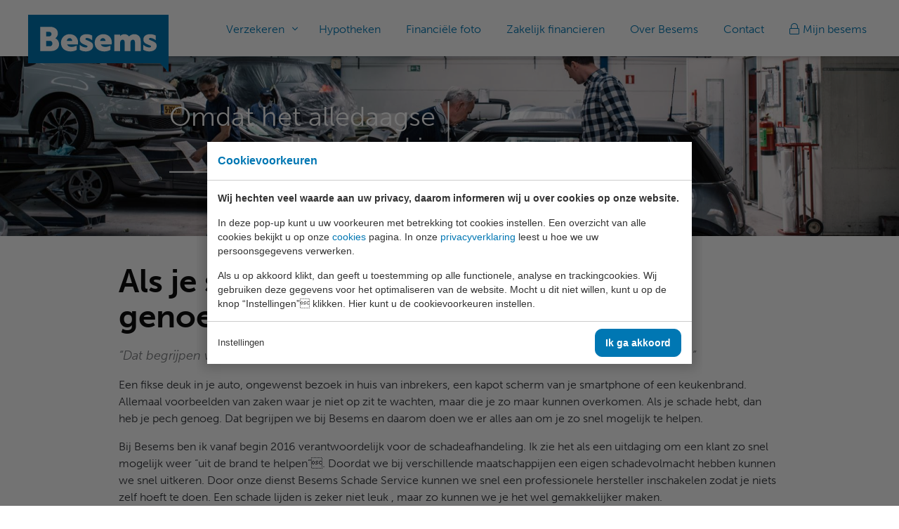

--- FILE ---
content_type: text/html; charset=UTF-8
request_url: https://www.besems.com/interviews/als-je-schade-hebt-dan-heb-je-al-pech-genoeg/
body_size: 5105
content:
<!doctype html>
<html lang="nl"><head><meta charset="UTF-8"><title>Als je schade hebt, dan heb je al pech genoeg. | Besems Verzekeringen en Hypotheken B.V.</title><meta name="description" content=""><meta name="author" content="Digital Impact"><meta name="dcterms.rightsHolder" content="Besems Verzekeringen en Hypotheken B.V."><meta name="robots" content="index, follow"><meta name="mobile-web-app-capable" content="yes"><meta name="apple-mobile-web-app-capable" content="yes"><meta name="google-site-verification" content="AGlNwYn-TvTghkiJw3LBDv8TlfL2O1tDme7-WE-DQ7Q"><link rel="preconnect" href="//use.typekit.net" crossorigin><link rel="dns-prefetch" href="//www.google-analytics.com"><link rel="preload" href="/_webblocks/css/wrapped/wrapped.css?v=1761815936" as="style"><link rel="preload" href="/_webblocks/js/wrapped/wrapped.js?v=1764579033" as="script"><meta property="og:title" content="Als je schade hebt, dan heb je al pech genoeg. | Besems Verzekeringen en Hypotheken B.V."><meta property="og:type" content="website"><meta property="og:url" content="https://www.besems.com/interviews/als-je-schade-hebt-dan-heb-je-al-pech-genoeg/"><meta property="og:description" content=""><meta property="twitter:card" content="summary_large_image"><meta property="twitter:title" content="Als je schade hebt, dan heb je al pech genoeg. | Besems Verzekeringen en Hypotheken B.V."><meta property="twitter:description" content=""><link rel="canonical" href="https://www.besems.com/interviews/als-je-schade-hebt-dan-heb-je-al-pech-genoeg/"><link href="/_webblocks/css/wrapped/wrapped.css?v=1761815936" type="text/css" rel="stylesheet"><meta name="viewport" content="width=device-width,maximum-scale=1.0" /><link rel="icon" href="/favicon.ico?v=2" type="image/x-icon" /><link rel="apple-touch-icon" sizes="120x120" href="/apple-touch-icon.png?v=2"><link rel="icon" type="image/png" sizes="32x32" href="/favicon-32x32.png?v=2"><link rel="icon" type="image/png" sizes="16x16" href="/favicon-16x16.png?v=2"><link rel="manifest" href="/site.webmanifest"><link rel="mask-icon" href="/safari-pinned-tab.svg?v=2" color="#5bbad5"><meta name="msapplication-TileColor" content="#da532c"><meta name="theme-color" content="#ffffff"></head><body ><div id="framework-cookies" class="closed" data-nosnippet><style> #framework-cookies, #framework-cookies-banner { --framework-cookies-main-color: 0, 119, 179; } </style><div id="framework-cookies-inner"><div id="framework-cookies-content"><div id="framework-cookies-welcome" class="framework-cookies-content"><div class="framework-cookies-top"><span class="framework-cookies-title">Cookievoorkeuren</span></div><div class="framework-cookies-body"><div class="framework-cookies-intro framework-cookie-content"><p><strong>Wij hechten veel waarde aan uw privacy, daarom informeren wij u over cookies op onze website.</strong></p><p>In deze pop-up kunt u uw voorkeuren met betrekking tot cookies instellen. Een overzicht van alle cookies bekijkt u op onze <a href="/cookies/">cookies</a> pagina. In onze <a href="/privacyverklaring/">privacyverklaring</a> leest u hoe we uw persoonsgegevens verwerken. </p><p>Als u op akkoord klikt, dan geeft u toestemming op alle functionele, analyse en trackingcookies. Wij gebruiken deze gegevens voor het optimaliseren van de website. Mocht u dit niet willen, kunt u op de knop “Instellingen” klikken. Hier kunt u de cookievoorkeuren instellen.</p></div></div><div class="framework-cookies-bottom"><span class="framework-cookies-bottom-close" onclick="framework_cookie.settings()">Instellingen</span><span class="framework-button" onclick="framework_cookie.changePackage('complete'); framework_cookie.save();">Ik ga akkoord</span></div></div><div id="framework-cookies-settings" style="display: none;" class="framework-cookies-content"><div class="framework-cookies-top"><span class="framework-cookies-title">Cookievoorkeuren</span></div><div class="framework-cookies-body"><div class="framework-cookies-intro framework-cookie-content"><p><strong>Wij hechten veel waarde aan uw privacy, daarom informeren wij u over cookies op onze website.</strong></p><p>In deze pop-up kunt u uw voorkeuren met betrekking tot cookies instellen. Een overzicht van alle cookies bekijkt u op onze <a href="/cookies/">cookies</a> pagina. In onze <a href="/privacyverklaring/">privacyverklaring</a> leest u hoe we uw persoonsgegevens verwerken. </p></div><div id="framework-cookies-packages"><div class="framework-cookie-package" data-package="essential"><div class="framework-cookie-package-inner"><div class="framework-cookie-package-details framework-cookie-content"><div class="framework-cookie-title framework-cookie-title--small"> Ik wil alleen noodzakelijke cookies <div class="framework-toggle"><input type="checkbox" id="framework-cookie-switch-essential" value="essential"><label for="framework-cookie-switch-essential"></label></div></div><p>We gebruiken alleen functionele cookies die noodzakelijk zijn om deze website goed te laten werken.</p></div></div></div><div class="framework-cookie-package active" data-package="basic"><div class="framework-cookie-package-inner"><div class="framework-cookie-package-details framework-cookie-content"><div class="framework-cookie-title framework-cookie-title--small"> Ik wil alleen de basis cookies <div class="framework-toggle"><input type="checkbox" checked id="framework-cookie-switch-basic" value="basic"><label for="framework-cookie-switch-basic"></label></div></div><p>We gebruiken alleen functionele en geanonimiseerde analysecookies. We meten bijvoorbeeld hoeveel bezoekersaantallen maar zien niet wie u bent.</p></div></div></div><div class="framework-cookie-package" data-package="complete"><div class="framework-cookie-package-inner"><div class="framework-cookie-package-details framework-cookie-content"><div class="framework-cookie-title framework-cookie-title--small"> Ik geef toestemming voor alle cookies <div class="framework-toggle"><input type="checkbox" id="framework-cookie-switch-complete" value="complete"><label for="framework-cookie-switch-complete"></label></div></div><p>We gebruiken alle functionele, analyse en trackingcookies voor het optimaliseren van de website.&nbsp;</p></div></div></div></div></div><div class="framework-cookies-bottom"><span class="framework-cookies-bottom-close" onclick="framework_cookie.settings('hide')">Terug</span><span class="framework-button" onclick="framework_cookie.save()">Opslaan</span></div></div></div></div></div><div id="wrapper"><header><div id="header-bottom" class="container flex"><div class="outer-medium-space-right"><a href="/" id="logo"><img src="/_webblocks/images/logo.svg" alt="Besems logo"></a></div><div id="nav-bar" class="flex-item-one right"><div id="nav-bottom-bar"><nav><ul><li class="menu-item hasSubmenu"><a href="/verzekeren/" target="_self">Verzekeren</a><ul><li class="menu-item "><a href="/verzekeren/prive/" target="_self">Privé</a></li><li class="menu-item "><a href="/zakelijk/" target="_self">Zakelijk</a></li></ul></li><li class="menu-item "><a href="/hypotheken/" target="_self">Hypotheken</a></li><li class="menu-item "><a href="/financiele-foto/" target="_self">Financiële foto</a></li><li class="menu-item "><a href="/zakelijk-financieren/" target="_self">Zakelijk financieren</a></li><li class="menu-item "><a href="/over-besems/" target="_self">Over Besems</a></li><li class="menu-item "><a href="/contact/" target="_self">Contact</a></li><li><a href="https://mijn.besems.com/login/" target="_blank"><i class="fal fa-lock mr5 color-main"></i><span class="link-text hide-lg">Mijn besems</span></a></li></ul></nav></div><div id="mobile-menu-toggler" class="menu-toggler"><a href="#" class="mobile-menu-toggler"><div class="hamburger hamburger--squeeze"><div class="hamburger-box"><div class="hamburger-inner"></div></div></div></a></div></div></div></header><div id="mobile-menu"><div class="container"><div id="mobile-menu-nav" class="inner-space-top inner-space-bottom"><nav><ul class="unstyled"><li class="menu-item hasSubmenu"><a href="/verzekeren/" target="_self">Verzekeren</a><ul><li class="menu-item "><a href="/verzekeren/prive/" target="_self">Privé</a></li><li class="menu-item "><a href="/zakelijk/" target="_self">Zakelijk</a></li></ul></li><li class="menu-item "><a href="/hypotheken/" target="_self">Hypotheken</a></li><li class="menu-item "><a href="/financiele-foto/" target="_self">Financiële foto</a></li><li class="menu-item "><a href="/zakelijk-financieren/" target="_self">Zakelijk financieren</a></li><li class="menu-item "><a href="/over-besems/" target="_self">Over Besems</a></li><li class="menu-item "><a href="/contact/" target="_self">Contact</a></li></ul></nav></div><hr><div id="mobile-menu-bottom" class="inner-space-top inner-space-bottom"><nav><ul class="unstyled"><li><a href="https://mijn.besems.com/login/" target="_blank"><i class="fal fa-lock mr5 color-main"></i>Mijn besems </a></li></ul></nav></div></div></div><div id="content"><section id="banner" class="small" style="background-image: url('/images/theme/besems-header-foto.jpg?resolution=1920x0&quality=95')" ><div class="banner-quote"><div class="quote"> Omdat het alledaagse<br>ons alles waard is </div></div></section><style> #banner { background-image: url('/images///help-ik-heb-schade-banner_c32b5d94.jpg') !important; } </style><div id="main"><div class="container md inner-space-top inner-space-bottom fcnmt"><h1>Als je schade hebt, dan heb je al pech genoeg.</h1><blockquote>&ldquo;Dat begrijpen wij, daarom doen we er alles aan om de schade zo snel mogelijk voor je op te lossen.&rdquo;</blockquote><p>Een fikse deuk in je auto, ongewenst bezoek in huis van inbrekers, een kapot scherm van je smartphone of een keukenbrand. Allemaal voorbeelden van zaken waar je niet op zit te wachten, maar die je zo maar kunnen overkomen. Als je schade hebt, dan heb je pech genoeg. Dat begrijpen we bij Besems en daarom doen we er alles aan om je zo snel mogelijk te helpen.</p><p>Bij Besems ben ik vanaf begin 2016 verantwoordelijk voor de schadeafhandeling. Ik zie het als een uitdaging om een klant zo snel mogelijk weer “uit de brand te helpen”. Doordat we bij verschillende maatschappijen een eigen schadevolmacht hebben kunnen we snel uitkeren. Door onze dienst Besems Schade Service kunnen we snel een professionele hersteller inschakelen zodat je niets zelf hoeft te doen. Een schade lijden is zeker niet leuk , maar zo kunnen we je het wel gemakkelijker maken.</p><div class="outer-medium-space-top"><a href="/#stories-slider-wrapper" class="button mt0"><i class="fal fa-arrow-left fa-left"></i>Terug naar overzicht</a></div></div></div></div><!--[end #content]--> <div id="back-to-top"><i class="fal fa-arrow-to-top"></i></div><div id="mobile-call-bar"><div class="container flex"><a href="/contact/" class="button"> Maak een afspraak </a><div class="push-right button-height"><a href="tel:0786919206"><i class="fas fa-phone-volume fa-lg fa-rotate-335 mr5 color-main"></i>Bel ons </a></div></div></div><footer><div id="footer-top" class="bg-white"><div class="container inner-space-top inner-space-bottom"><div class="row gaps"><div class="col col-7"><div class="row row-keep gutters"><div class="col col-4 col-md-6 col-sm-6"><h5>Snel naar</h5><ul class="unstyled"><li class="menu-item "><a href="/verzekeren/" target="_self">Verzekeren</a></li><li class="menu-item "><a href="/hypotheken/" target="_self">Hypotheken</a></li><li class="menu-item "><a href="/financiele-foto/" target="_self">Financiële foto</a></li><li class="menu-item "><a href="/over-besems/" target="_self">Over Besems</a></li></ul></div><div class="col col-4 col-md-6 col-sm-6"><h5>Meer Besems</h5><ul class="unstyled"><li class="menu-item "><a href="/verzekeren/prive/" target="_self">Privé</a></li><li class="menu-item "><a href="/zakelijk/" target="_self">Besems zakelijk</a></li><li class="menu-item "><a href="/help-ik-heb-schade/schade-melden/" target="_self">Schade melden</a></li><li class="menu-item "><a href="https://mijn.besems.com/login/" target="_blank">Inloggen</a></li></ul></div><div class="col col-4 col-sm-12"><h5>Contact</h5><ul class="fa-ul"><li><i class="fal fa-li fa-map-marker"></i> Plantageweg 36<br> 2951 GP Alblasserdam </li><li><a href="https://www.google.com/maps?f=d&daddr=Plantageweg+36,2951+GP,Alblasserdam,Nederland&dirflg=d" target="_blank" rel="nofollow noopener noreferrer"><i class="fal fa-li fa-map-signs"></i>Route </a></li><li><a href="tel:0786919206"><i class="fal fa-li fa-phone"></i> 0786919206 </a></li><li><a href="https://wa.me/0031683777026" target="_blank"><i class="fab fa-li fa-whatsapp"></i> 06-83777026 (alleen whatsapp) </a></li><li><i class="fal fa-li fa-mailbox"></i> Plantageweg 36 <br /> 2951 GP Alblasserdam </li><li><a href="mailto:info@besems.com"><i class="fal fa-li fa-envelope"></i> info@besems.com </a></li></ul></div></div></div><div class="col col-4 col-md-5 push-right"><div class="bg-main white inner-space fcnmt call2action"><h5>Kom bij ons langs voor een persoonlijk gesprek.</h5><form method="post" id="footer-contact" novalidate><div class="form-item form-group has-feedback form-input form-text form-item-required"><div class="form-label"><label for="form-element-footer_name" class="hide"> Naam </label></div><div class="form-input"><input name="footer_name" id="form-element-footer_name" value="" type="text" placeholder="Naam" required data-error="Vul uw naam in"><span class="far form-control-feedback" data-fa-icon></span></div><div class="help-block desc with-errors"></div></div><div class="form-item form-group has-feedback form-input form-email form-item-required"><div class="form-label"><label for="form-element-footer_email" class="hide"> E-mailadres </label></div><div class="form-input"><input name="footer_email" id="form-element-footer_email" value="" type="email" placeholder="E-mailadres" required data-error="Vul uw e-mailadres in" pattern="^[\w\-]+(?:\.[\w\-]+)*@(?:[\w\-]+\.)*\w[\w\-]{0,66}\.[a-zA-Z0-9\-]{2,63}$" data-pattern-error="Dit veld is ongeldig."><span class="far form-control-feedback" data-fa-icon></span></div><div class="help-block desc with-errors"></div></div><div class="form-item form-group has-feedback form-input form-text"><div class="form-label"><label for="form-element-footer_phone" class="hide"> Telefoonnummer <span class="form-optional desc">(Optioneel)</span></label></div><div class="form-input"><input name="footer_phone" id="form-element-footer_phone" value="" type="text" placeholder="Telefoonnummer" data-error="Vul uw telefoonnummer in"><span class="far form-control-feedback" data-fa-icon></span></div><div class="help-block desc with-errors"></div></div><div class="form-item form-group has-feedback form-checkboxes form-checkbox-small form-item-required"><div class="form-label"><label class="hide"> Privacyverklaring </label></div><div class="form-input"><label class="checkbox"><input type="checkbox" name="footer_avg[1]" value="1" required data-error="U dient akkoord te gaan met onze privacyverklaring." class="" > Ik ga akkoord met de <a href="/privacyverklaring/" target="_blank" class="underline">privacyverklaring</a>. </label></div><div class="help-block desc with-errors"></div></div><div class="form-item form-buttons "><button type="submit" name="footer_submit" class="button inverted right">Maak een afspraak<i class="arrow-right " data-fa-icon="arrow-right"></i></button></div><div class="form-sc"><input type="text" name="spam_checker" value="1" tabindex="-1"><input type="text" name="wodis_field_world" value="" autocomplete="off" tabindex="-1"><input type="text" name="wodis_field_wide" value="" autocomplete="off" tabindex="-1"><textarea name="wodis_field_web" autocomplete="off" tabindex="-1"></textarea></div><input type="hidden" value="75cbce584ca1335aea8b8a404f571e3f9557328d4fc533ec76559475f33bf372" name="CSRF_TOKEN"></form></div></div></div></div></div><div id="footer-bottom" class="bg-background inner-small-space-top inner-small-space-bottom"><div class="container flex flex-responsive align-left"><div class="push-middle mr20"><a href="/"><img src="/_webblocks/images/logo.svg" alt="Besems logo"></a></div><div class="flex-item-one push-middle"><nav><ul><li class="copyright">Besems © 2026</li><li class="menu-item "><a href="/cookies/" target="_self">Cookies</a></li><li class="menu-item "><a href="/privacyverklaring/" target="_self">Privacyverklaring</a></li></ul></nav></div><ul class="horizontal-list horizontal-list-gutters socials flex"><li><a href="https://www.facebook.com/BesemsVerzekeringenenHypotheken"target="_blank"><i class="fab fa-2x fa-facebook"></i></a></li><li><a href="https://www.linkedin.com/company/besems-verzekeringen-en-hypotheken-bv/"target="_blank"><i class="fab fa-2x fa-linkedin"></i></a></li><li><a href="https://www.instagram.com/besems.alblasserdam/"target="_blank"><i class="fab fa-2x fa-instagram"></i></a></li><li><a href="https://www.youtube.com/channel/UCk3zSZo-yRcZ2oUCddS6qEw"target="_blank"><i class="fab fa-2x fa-youtube"></i></a></li></ul></div></div></footer></div><!--[end #wrapper]--> 
<script src="/_webblocks/js/wrapped/wrapped.js?v=1764579033"></script> <script>
    var currentdomain = 'https://www.besems.com';
    window.languageCode = '';
    var title = 'Besems Verzekeringen en Hypotheken B.V.';

                window.dataLayer = window.dataLayer || [];
            function gtag(){dataLayer.push(arguments);}

            gtag('consent', 'default', {
                'analytics_storage': 'granted',
                'functionality_storage' : 'granted',
                'ad_storage': 'denied',
                'ad_user_data': 'denied',
                'ad_personalization': 'denied'
            });
                            window.ga4 = true;
                gtag('js', new Date());

                gtag('config', 'G-PSS54GPPYJ', {
                    'page_title': 'Als je schade hebt, dan heb je al pech genoeg. | Besems Verzekeringen en Hypotheken B.V.',
                    'page_location': 'https://www.besems.com/interviews/als-je-schade-hebt-dan-heb-je-al-pech-genoeg/'
                });
                </script> <script async src="https://www.googletagmanager.com/gtag/js?id=G-PSS54GPPYJ"></script> <script>
                domReady(() => {
                    framework_cookie.init();
                    framework_cookie.date = '';
                                            framework_cookie.open();
                                        });
            </script> <script>
    current_page = document.location.href;
    current_path = document.location.pathname;
    current_url = '/interviews/als-je-schade-hebt-dan-heb-je-al-pech-genoeg/';
    current_language = 0;
    office_ip = false;

    </script> <script>
                if (typeof oForm !== 'undefined') {
                    (() => {
                        let requiredCheckboxes = document.querySelectorAll('[name^="footer_avg"]:required');
                        oForm.fixRequiredCheckboxes(requiredCheckboxes);
                        requiredCheckboxes.forEach(checkbox => checkbox.addEventListener('change', () => oForm.fixRequiredCheckboxes(requiredCheckboxes)));
                    })();
                }
            </script> <script>
            if (typeof grecaptcha == typeof undefined) {
                $.getScript("https://www.google.com/recaptcha/api.js?render=6LcVGs4UAAAAAHFDnxT_rk1K7TKrkrWha9AvkZQV", doRecaptcha);
            } else {
                doRecaptcha();
            }
            function doRecaptcha(){
                grecaptcha.ready(function() {
                    grecaptcha.execute("6LcVGs4UAAAAAHFDnxT_rk1K7TKrkrWha9AvkZQV", {action: 'form_footer'}).then(function(token) {
                        var oData = {
                            'page': 'recaptcha',
                            'action': 'form_footer',
                            'token': token
                        };

                        $.get('/ajax.php', oData);
                    });
                });
            }
        </script> <script type="text/javascript">
        $(document).ready(function(e) {
                    });
    </script>
 </body></html>

--- FILE ---
content_type: text/html; charset=utf-8
request_url: https://www.google.com/recaptcha/api2/anchor?ar=1&k=6LcVGs4UAAAAAHFDnxT_rk1K7TKrkrWha9AvkZQV&co=aHR0cHM6Ly93d3cuYmVzZW1zLmNvbTo0NDM.&hl=en&v=PoyoqOPhxBO7pBk68S4YbpHZ&size=invisible&anchor-ms=20000&execute-ms=30000&cb=gm2pkf91ngsm
body_size: 48826
content:
<!DOCTYPE HTML><html dir="ltr" lang="en"><head><meta http-equiv="Content-Type" content="text/html; charset=UTF-8">
<meta http-equiv="X-UA-Compatible" content="IE=edge">
<title>reCAPTCHA</title>
<style type="text/css">
/* cyrillic-ext */
@font-face {
  font-family: 'Roboto';
  font-style: normal;
  font-weight: 400;
  font-stretch: 100%;
  src: url(//fonts.gstatic.com/s/roboto/v48/KFO7CnqEu92Fr1ME7kSn66aGLdTylUAMa3GUBHMdazTgWw.woff2) format('woff2');
  unicode-range: U+0460-052F, U+1C80-1C8A, U+20B4, U+2DE0-2DFF, U+A640-A69F, U+FE2E-FE2F;
}
/* cyrillic */
@font-face {
  font-family: 'Roboto';
  font-style: normal;
  font-weight: 400;
  font-stretch: 100%;
  src: url(//fonts.gstatic.com/s/roboto/v48/KFO7CnqEu92Fr1ME7kSn66aGLdTylUAMa3iUBHMdazTgWw.woff2) format('woff2');
  unicode-range: U+0301, U+0400-045F, U+0490-0491, U+04B0-04B1, U+2116;
}
/* greek-ext */
@font-face {
  font-family: 'Roboto';
  font-style: normal;
  font-weight: 400;
  font-stretch: 100%;
  src: url(//fonts.gstatic.com/s/roboto/v48/KFO7CnqEu92Fr1ME7kSn66aGLdTylUAMa3CUBHMdazTgWw.woff2) format('woff2');
  unicode-range: U+1F00-1FFF;
}
/* greek */
@font-face {
  font-family: 'Roboto';
  font-style: normal;
  font-weight: 400;
  font-stretch: 100%;
  src: url(//fonts.gstatic.com/s/roboto/v48/KFO7CnqEu92Fr1ME7kSn66aGLdTylUAMa3-UBHMdazTgWw.woff2) format('woff2');
  unicode-range: U+0370-0377, U+037A-037F, U+0384-038A, U+038C, U+038E-03A1, U+03A3-03FF;
}
/* math */
@font-face {
  font-family: 'Roboto';
  font-style: normal;
  font-weight: 400;
  font-stretch: 100%;
  src: url(//fonts.gstatic.com/s/roboto/v48/KFO7CnqEu92Fr1ME7kSn66aGLdTylUAMawCUBHMdazTgWw.woff2) format('woff2');
  unicode-range: U+0302-0303, U+0305, U+0307-0308, U+0310, U+0312, U+0315, U+031A, U+0326-0327, U+032C, U+032F-0330, U+0332-0333, U+0338, U+033A, U+0346, U+034D, U+0391-03A1, U+03A3-03A9, U+03B1-03C9, U+03D1, U+03D5-03D6, U+03F0-03F1, U+03F4-03F5, U+2016-2017, U+2034-2038, U+203C, U+2040, U+2043, U+2047, U+2050, U+2057, U+205F, U+2070-2071, U+2074-208E, U+2090-209C, U+20D0-20DC, U+20E1, U+20E5-20EF, U+2100-2112, U+2114-2115, U+2117-2121, U+2123-214F, U+2190, U+2192, U+2194-21AE, U+21B0-21E5, U+21F1-21F2, U+21F4-2211, U+2213-2214, U+2216-22FF, U+2308-230B, U+2310, U+2319, U+231C-2321, U+2336-237A, U+237C, U+2395, U+239B-23B7, U+23D0, U+23DC-23E1, U+2474-2475, U+25AF, U+25B3, U+25B7, U+25BD, U+25C1, U+25CA, U+25CC, U+25FB, U+266D-266F, U+27C0-27FF, U+2900-2AFF, U+2B0E-2B11, U+2B30-2B4C, U+2BFE, U+3030, U+FF5B, U+FF5D, U+1D400-1D7FF, U+1EE00-1EEFF;
}
/* symbols */
@font-face {
  font-family: 'Roboto';
  font-style: normal;
  font-weight: 400;
  font-stretch: 100%;
  src: url(//fonts.gstatic.com/s/roboto/v48/KFO7CnqEu92Fr1ME7kSn66aGLdTylUAMaxKUBHMdazTgWw.woff2) format('woff2');
  unicode-range: U+0001-000C, U+000E-001F, U+007F-009F, U+20DD-20E0, U+20E2-20E4, U+2150-218F, U+2190, U+2192, U+2194-2199, U+21AF, U+21E6-21F0, U+21F3, U+2218-2219, U+2299, U+22C4-22C6, U+2300-243F, U+2440-244A, U+2460-24FF, U+25A0-27BF, U+2800-28FF, U+2921-2922, U+2981, U+29BF, U+29EB, U+2B00-2BFF, U+4DC0-4DFF, U+FFF9-FFFB, U+10140-1018E, U+10190-1019C, U+101A0, U+101D0-101FD, U+102E0-102FB, U+10E60-10E7E, U+1D2C0-1D2D3, U+1D2E0-1D37F, U+1F000-1F0FF, U+1F100-1F1AD, U+1F1E6-1F1FF, U+1F30D-1F30F, U+1F315, U+1F31C, U+1F31E, U+1F320-1F32C, U+1F336, U+1F378, U+1F37D, U+1F382, U+1F393-1F39F, U+1F3A7-1F3A8, U+1F3AC-1F3AF, U+1F3C2, U+1F3C4-1F3C6, U+1F3CA-1F3CE, U+1F3D4-1F3E0, U+1F3ED, U+1F3F1-1F3F3, U+1F3F5-1F3F7, U+1F408, U+1F415, U+1F41F, U+1F426, U+1F43F, U+1F441-1F442, U+1F444, U+1F446-1F449, U+1F44C-1F44E, U+1F453, U+1F46A, U+1F47D, U+1F4A3, U+1F4B0, U+1F4B3, U+1F4B9, U+1F4BB, U+1F4BF, U+1F4C8-1F4CB, U+1F4D6, U+1F4DA, U+1F4DF, U+1F4E3-1F4E6, U+1F4EA-1F4ED, U+1F4F7, U+1F4F9-1F4FB, U+1F4FD-1F4FE, U+1F503, U+1F507-1F50B, U+1F50D, U+1F512-1F513, U+1F53E-1F54A, U+1F54F-1F5FA, U+1F610, U+1F650-1F67F, U+1F687, U+1F68D, U+1F691, U+1F694, U+1F698, U+1F6AD, U+1F6B2, U+1F6B9-1F6BA, U+1F6BC, U+1F6C6-1F6CF, U+1F6D3-1F6D7, U+1F6E0-1F6EA, U+1F6F0-1F6F3, U+1F6F7-1F6FC, U+1F700-1F7FF, U+1F800-1F80B, U+1F810-1F847, U+1F850-1F859, U+1F860-1F887, U+1F890-1F8AD, U+1F8B0-1F8BB, U+1F8C0-1F8C1, U+1F900-1F90B, U+1F93B, U+1F946, U+1F984, U+1F996, U+1F9E9, U+1FA00-1FA6F, U+1FA70-1FA7C, U+1FA80-1FA89, U+1FA8F-1FAC6, U+1FACE-1FADC, U+1FADF-1FAE9, U+1FAF0-1FAF8, U+1FB00-1FBFF;
}
/* vietnamese */
@font-face {
  font-family: 'Roboto';
  font-style: normal;
  font-weight: 400;
  font-stretch: 100%;
  src: url(//fonts.gstatic.com/s/roboto/v48/KFO7CnqEu92Fr1ME7kSn66aGLdTylUAMa3OUBHMdazTgWw.woff2) format('woff2');
  unicode-range: U+0102-0103, U+0110-0111, U+0128-0129, U+0168-0169, U+01A0-01A1, U+01AF-01B0, U+0300-0301, U+0303-0304, U+0308-0309, U+0323, U+0329, U+1EA0-1EF9, U+20AB;
}
/* latin-ext */
@font-face {
  font-family: 'Roboto';
  font-style: normal;
  font-weight: 400;
  font-stretch: 100%;
  src: url(//fonts.gstatic.com/s/roboto/v48/KFO7CnqEu92Fr1ME7kSn66aGLdTylUAMa3KUBHMdazTgWw.woff2) format('woff2');
  unicode-range: U+0100-02BA, U+02BD-02C5, U+02C7-02CC, U+02CE-02D7, U+02DD-02FF, U+0304, U+0308, U+0329, U+1D00-1DBF, U+1E00-1E9F, U+1EF2-1EFF, U+2020, U+20A0-20AB, U+20AD-20C0, U+2113, U+2C60-2C7F, U+A720-A7FF;
}
/* latin */
@font-face {
  font-family: 'Roboto';
  font-style: normal;
  font-weight: 400;
  font-stretch: 100%;
  src: url(//fonts.gstatic.com/s/roboto/v48/KFO7CnqEu92Fr1ME7kSn66aGLdTylUAMa3yUBHMdazQ.woff2) format('woff2');
  unicode-range: U+0000-00FF, U+0131, U+0152-0153, U+02BB-02BC, U+02C6, U+02DA, U+02DC, U+0304, U+0308, U+0329, U+2000-206F, U+20AC, U+2122, U+2191, U+2193, U+2212, U+2215, U+FEFF, U+FFFD;
}
/* cyrillic-ext */
@font-face {
  font-family: 'Roboto';
  font-style: normal;
  font-weight: 500;
  font-stretch: 100%;
  src: url(//fonts.gstatic.com/s/roboto/v48/KFO7CnqEu92Fr1ME7kSn66aGLdTylUAMa3GUBHMdazTgWw.woff2) format('woff2');
  unicode-range: U+0460-052F, U+1C80-1C8A, U+20B4, U+2DE0-2DFF, U+A640-A69F, U+FE2E-FE2F;
}
/* cyrillic */
@font-face {
  font-family: 'Roboto';
  font-style: normal;
  font-weight: 500;
  font-stretch: 100%;
  src: url(//fonts.gstatic.com/s/roboto/v48/KFO7CnqEu92Fr1ME7kSn66aGLdTylUAMa3iUBHMdazTgWw.woff2) format('woff2');
  unicode-range: U+0301, U+0400-045F, U+0490-0491, U+04B0-04B1, U+2116;
}
/* greek-ext */
@font-face {
  font-family: 'Roboto';
  font-style: normal;
  font-weight: 500;
  font-stretch: 100%;
  src: url(//fonts.gstatic.com/s/roboto/v48/KFO7CnqEu92Fr1ME7kSn66aGLdTylUAMa3CUBHMdazTgWw.woff2) format('woff2');
  unicode-range: U+1F00-1FFF;
}
/* greek */
@font-face {
  font-family: 'Roboto';
  font-style: normal;
  font-weight: 500;
  font-stretch: 100%;
  src: url(//fonts.gstatic.com/s/roboto/v48/KFO7CnqEu92Fr1ME7kSn66aGLdTylUAMa3-UBHMdazTgWw.woff2) format('woff2');
  unicode-range: U+0370-0377, U+037A-037F, U+0384-038A, U+038C, U+038E-03A1, U+03A3-03FF;
}
/* math */
@font-face {
  font-family: 'Roboto';
  font-style: normal;
  font-weight: 500;
  font-stretch: 100%;
  src: url(//fonts.gstatic.com/s/roboto/v48/KFO7CnqEu92Fr1ME7kSn66aGLdTylUAMawCUBHMdazTgWw.woff2) format('woff2');
  unicode-range: U+0302-0303, U+0305, U+0307-0308, U+0310, U+0312, U+0315, U+031A, U+0326-0327, U+032C, U+032F-0330, U+0332-0333, U+0338, U+033A, U+0346, U+034D, U+0391-03A1, U+03A3-03A9, U+03B1-03C9, U+03D1, U+03D5-03D6, U+03F0-03F1, U+03F4-03F5, U+2016-2017, U+2034-2038, U+203C, U+2040, U+2043, U+2047, U+2050, U+2057, U+205F, U+2070-2071, U+2074-208E, U+2090-209C, U+20D0-20DC, U+20E1, U+20E5-20EF, U+2100-2112, U+2114-2115, U+2117-2121, U+2123-214F, U+2190, U+2192, U+2194-21AE, U+21B0-21E5, U+21F1-21F2, U+21F4-2211, U+2213-2214, U+2216-22FF, U+2308-230B, U+2310, U+2319, U+231C-2321, U+2336-237A, U+237C, U+2395, U+239B-23B7, U+23D0, U+23DC-23E1, U+2474-2475, U+25AF, U+25B3, U+25B7, U+25BD, U+25C1, U+25CA, U+25CC, U+25FB, U+266D-266F, U+27C0-27FF, U+2900-2AFF, U+2B0E-2B11, U+2B30-2B4C, U+2BFE, U+3030, U+FF5B, U+FF5D, U+1D400-1D7FF, U+1EE00-1EEFF;
}
/* symbols */
@font-face {
  font-family: 'Roboto';
  font-style: normal;
  font-weight: 500;
  font-stretch: 100%;
  src: url(//fonts.gstatic.com/s/roboto/v48/KFO7CnqEu92Fr1ME7kSn66aGLdTylUAMaxKUBHMdazTgWw.woff2) format('woff2');
  unicode-range: U+0001-000C, U+000E-001F, U+007F-009F, U+20DD-20E0, U+20E2-20E4, U+2150-218F, U+2190, U+2192, U+2194-2199, U+21AF, U+21E6-21F0, U+21F3, U+2218-2219, U+2299, U+22C4-22C6, U+2300-243F, U+2440-244A, U+2460-24FF, U+25A0-27BF, U+2800-28FF, U+2921-2922, U+2981, U+29BF, U+29EB, U+2B00-2BFF, U+4DC0-4DFF, U+FFF9-FFFB, U+10140-1018E, U+10190-1019C, U+101A0, U+101D0-101FD, U+102E0-102FB, U+10E60-10E7E, U+1D2C0-1D2D3, U+1D2E0-1D37F, U+1F000-1F0FF, U+1F100-1F1AD, U+1F1E6-1F1FF, U+1F30D-1F30F, U+1F315, U+1F31C, U+1F31E, U+1F320-1F32C, U+1F336, U+1F378, U+1F37D, U+1F382, U+1F393-1F39F, U+1F3A7-1F3A8, U+1F3AC-1F3AF, U+1F3C2, U+1F3C4-1F3C6, U+1F3CA-1F3CE, U+1F3D4-1F3E0, U+1F3ED, U+1F3F1-1F3F3, U+1F3F5-1F3F7, U+1F408, U+1F415, U+1F41F, U+1F426, U+1F43F, U+1F441-1F442, U+1F444, U+1F446-1F449, U+1F44C-1F44E, U+1F453, U+1F46A, U+1F47D, U+1F4A3, U+1F4B0, U+1F4B3, U+1F4B9, U+1F4BB, U+1F4BF, U+1F4C8-1F4CB, U+1F4D6, U+1F4DA, U+1F4DF, U+1F4E3-1F4E6, U+1F4EA-1F4ED, U+1F4F7, U+1F4F9-1F4FB, U+1F4FD-1F4FE, U+1F503, U+1F507-1F50B, U+1F50D, U+1F512-1F513, U+1F53E-1F54A, U+1F54F-1F5FA, U+1F610, U+1F650-1F67F, U+1F687, U+1F68D, U+1F691, U+1F694, U+1F698, U+1F6AD, U+1F6B2, U+1F6B9-1F6BA, U+1F6BC, U+1F6C6-1F6CF, U+1F6D3-1F6D7, U+1F6E0-1F6EA, U+1F6F0-1F6F3, U+1F6F7-1F6FC, U+1F700-1F7FF, U+1F800-1F80B, U+1F810-1F847, U+1F850-1F859, U+1F860-1F887, U+1F890-1F8AD, U+1F8B0-1F8BB, U+1F8C0-1F8C1, U+1F900-1F90B, U+1F93B, U+1F946, U+1F984, U+1F996, U+1F9E9, U+1FA00-1FA6F, U+1FA70-1FA7C, U+1FA80-1FA89, U+1FA8F-1FAC6, U+1FACE-1FADC, U+1FADF-1FAE9, U+1FAF0-1FAF8, U+1FB00-1FBFF;
}
/* vietnamese */
@font-face {
  font-family: 'Roboto';
  font-style: normal;
  font-weight: 500;
  font-stretch: 100%;
  src: url(//fonts.gstatic.com/s/roboto/v48/KFO7CnqEu92Fr1ME7kSn66aGLdTylUAMa3OUBHMdazTgWw.woff2) format('woff2');
  unicode-range: U+0102-0103, U+0110-0111, U+0128-0129, U+0168-0169, U+01A0-01A1, U+01AF-01B0, U+0300-0301, U+0303-0304, U+0308-0309, U+0323, U+0329, U+1EA0-1EF9, U+20AB;
}
/* latin-ext */
@font-face {
  font-family: 'Roboto';
  font-style: normal;
  font-weight: 500;
  font-stretch: 100%;
  src: url(//fonts.gstatic.com/s/roboto/v48/KFO7CnqEu92Fr1ME7kSn66aGLdTylUAMa3KUBHMdazTgWw.woff2) format('woff2');
  unicode-range: U+0100-02BA, U+02BD-02C5, U+02C7-02CC, U+02CE-02D7, U+02DD-02FF, U+0304, U+0308, U+0329, U+1D00-1DBF, U+1E00-1E9F, U+1EF2-1EFF, U+2020, U+20A0-20AB, U+20AD-20C0, U+2113, U+2C60-2C7F, U+A720-A7FF;
}
/* latin */
@font-face {
  font-family: 'Roboto';
  font-style: normal;
  font-weight: 500;
  font-stretch: 100%;
  src: url(//fonts.gstatic.com/s/roboto/v48/KFO7CnqEu92Fr1ME7kSn66aGLdTylUAMa3yUBHMdazQ.woff2) format('woff2');
  unicode-range: U+0000-00FF, U+0131, U+0152-0153, U+02BB-02BC, U+02C6, U+02DA, U+02DC, U+0304, U+0308, U+0329, U+2000-206F, U+20AC, U+2122, U+2191, U+2193, U+2212, U+2215, U+FEFF, U+FFFD;
}
/* cyrillic-ext */
@font-face {
  font-family: 'Roboto';
  font-style: normal;
  font-weight: 900;
  font-stretch: 100%;
  src: url(//fonts.gstatic.com/s/roboto/v48/KFO7CnqEu92Fr1ME7kSn66aGLdTylUAMa3GUBHMdazTgWw.woff2) format('woff2');
  unicode-range: U+0460-052F, U+1C80-1C8A, U+20B4, U+2DE0-2DFF, U+A640-A69F, U+FE2E-FE2F;
}
/* cyrillic */
@font-face {
  font-family: 'Roboto';
  font-style: normal;
  font-weight: 900;
  font-stretch: 100%;
  src: url(//fonts.gstatic.com/s/roboto/v48/KFO7CnqEu92Fr1ME7kSn66aGLdTylUAMa3iUBHMdazTgWw.woff2) format('woff2');
  unicode-range: U+0301, U+0400-045F, U+0490-0491, U+04B0-04B1, U+2116;
}
/* greek-ext */
@font-face {
  font-family: 'Roboto';
  font-style: normal;
  font-weight: 900;
  font-stretch: 100%;
  src: url(//fonts.gstatic.com/s/roboto/v48/KFO7CnqEu92Fr1ME7kSn66aGLdTylUAMa3CUBHMdazTgWw.woff2) format('woff2');
  unicode-range: U+1F00-1FFF;
}
/* greek */
@font-face {
  font-family: 'Roboto';
  font-style: normal;
  font-weight: 900;
  font-stretch: 100%;
  src: url(//fonts.gstatic.com/s/roboto/v48/KFO7CnqEu92Fr1ME7kSn66aGLdTylUAMa3-UBHMdazTgWw.woff2) format('woff2');
  unicode-range: U+0370-0377, U+037A-037F, U+0384-038A, U+038C, U+038E-03A1, U+03A3-03FF;
}
/* math */
@font-face {
  font-family: 'Roboto';
  font-style: normal;
  font-weight: 900;
  font-stretch: 100%;
  src: url(//fonts.gstatic.com/s/roboto/v48/KFO7CnqEu92Fr1ME7kSn66aGLdTylUAMawCUBHMdazTgWw.woff2) format('woff2');
  unicode-range: U+0302-0303, U+0305, U+0307-0308, U+0310, U+0312, U+0315, U+031A, U+0326-0327, U+032C, U+032F-0330, U+0332-0333, U+0338, U+033A, U+0346, U+034D, U+0391-03A1, U+03A3-03A9, U+03B1-03C9, U+03D1, U+03D5-03D6, U+03F0-03F1, U+03F4-03F5, U+2016-2017, U+2034-2038, U+203C, U+2040, U+2043, U+2047, U+2050, U+2057, U+205F, U+2070-2071, U+2074-208E, U+2090-209C, U+20D0-20DC, U+20E1, U+20E5-20EF, U+2100-2112, U+2114-2115, U+2117-2121, U+2123-214F, U+2190, U+2192, U+2194-21AE, U+21B0-21E5, U+21F1-21F2, U+21F4-2211, U+2213-2214, U+2216-22FF, U+2308-230B, U+2310, U+2319, U+231C-2321, U+2336-237A, U+237C, U+2395, U+239B-23B7, U+23D0, U+23DC-23E1, U+2474-2475, U+25AF, U+25B3, U+25B7, U+25BD, U+25C1, U+25CA, U+25CC, U+25FB, U+266D-266F, U+27C0-27FF, U+2900-2AFF, U+2B0E-2B11, U+2B30-2B4C, U+2BFE, U+3030, U+FF5B, U+FF5D, U+1D400-1D7FF, U+1EE00-1EEFF;
}
/* symbols */
@font-face {
  font-family: 'Roboto';
  font-style: normal;
  font-weight: 900;
  font-stretch: 100%;
  src: url(//fonts.gstatic.com/s/roboto/v48/KFO7CnqEu92Fr1ME7kSn66aGLdTylUAMaxKUBHMdazTgWw.woff2) format('woff2');
  unicode-range: U+0001-000C, U+000E-001F, U+007F-009F, U+20DD-20E0, U+20E2-20E4, U+2150-218F, U+2190, U+2192, U+2194-2199, U+21AF, U+21E6-21F0, U+21F3, U+2218-2219, U+2299, U+22C4-22C6, U+2300-243F, U+2440-244A, U+2460-24FF, U+25A0-27BF, U+2800-28FF, U+2921-2922, U+2981, U+29BF, U+29EB, U+2B00-2BFF, U+4DC0-4DFF, U+FFF9-FFFB, U+10140-1018E, U+10190-1019C, U+101A0, U+101D0-101FD, U+102E0-102FB, U+10E60-10E7E, U+1D2C0-1D2D3, U+1D2E0-1D37F, U+1F000-1F0FF, U+1F100-1F1AD, U+1F1E6-1F1FF, U+1F30D-1F30F, U+1F315, U+1F31C, U+1F31E, U+1F320-1F32C, U+1F336, U+1F378, U+1F37D, U+1F382, U+1F393-1F39F, U+1F3A7-1F3A8, U+1F3AC-1F3AF, U+1F3C2, U+1F3C4-1F3C6, U+1F3CA-1F3CE, U+1F3D4-1F3E0, U+1F3ED, U+1F3F1-1F3F3, U+1F3F5-1F3F7, U+1F408, U+1F415, U+1F41F, U+1F426, U+1F43F, U+1F441-1F442, U+1F444, U+1F446-1F449, U+1F44C-1F44E, U+1F453, U+1F46A, U+1F47D, U+1F4A3, U+1F4B0, U+1F4B3, U+1F4B9, U+1F4BB, U+1F4BF, U+1F4C8-1F4CB, U+1F4D6, U+1F4DA, U+1F4DF, U+1F4E3-1F4E6, U+1F4EA-1F4ED, U+1F4F7, U+1F4F9-1F4FB, U+1F4FD-1F4FE, U+1F503, U+1F507-1F50B, U+1F50D, U+1F512-1F513, U+1F53E-1F54A, U+1F54F-1F5FA, U+1F610, U+1F650-1F67F, U+1F687, U+1F68D, U+1F691, U+1F694, U+1F698, U+1F6AD, U+1F6B2, U+1F6B9-1F6BA, U+1F6BC, U+1F6C6-1F6CF, U+1F6D3-1F6D7, U+1F6E0-1F6EA, U+1F6F0-1F6F3, U+1F6F7-1F6FC, U+1F700-1F7FF, U+1F800-1F80B, U+1F810-1F847, U+1F850-1F859, U+1F860-1F887, U+1F890-1F8AD, U+1F8B0-1F8BB, U+1F8C0-1F8C1, U+1F900-1F90B, U+1F93B, U+1F946, U+1F984, U+1F996, U+1F9E9, U+1FA00-1FA6F, U+1FA70-1FA7C, U+1FA80-1FA89, U+1FA8F-1FAC6, U+1FACE-1FADC, U+1FADF-1FAE9, U+1FAF0-1FAF8, U+1FB00-1FBFF;
}
/* vietnamese */
@font-face {
  font-family: 'Roboto';
  font-style: normal;
  font-weight: 900;
  font-stretch: 100%;
  src: url(//fonts.gstatic.com/s/roboto/v48/KFO7CnqEu92Fr1ME7kSn66aGLdTylUAMa3OUBHMdazTgWw.woff2) format('woff2');
  unicode-range: U+0102-0103, U+0110-0111, U+0128-0129, U+0168-0169, U+01A0-01A1, U+01AF-01B0, U+0300-0301, U+0303-0304, U+0308-0309, U+0323, U+0329, U+1EA0-1EF9, U+20AB;
}
/* latin-ext */
@font-face {
  font-family: 'Roboto';
  font-style: normal;
  font-weight: 900;
  font-stretch: 100%;
  src: url(//fonts.gstatic.com/s/roboto/v48/KFO7CnqEu92Fr1ME7kSn66aGLdTylUAMa3KUBHMdazTgWw.woff2) format('woff2');
  unicode-range: U+0100-02BA, U+02BD-02C5, U+02C7-02CC, U+02CE-02D7, U+02DD-02FF, U+0304, U+0308, U+0329, U+1D00-1DBF, U+1E00-1E9F, U+1EF2-1EFF, U+2020, U+20A0-20AB, U+20AD-20C0, U+2113, U+2C60-2C7F, U+A720-A7FF;
}
/* latin */
@font-face {
  font-family: 'Roboto';
  font-style: normal;
  font-weight: 900;
  font-stretch: 100%;
  src: url(//fonts.gstatic.com/s/roboto/v48/KFO7CnqEu92Fr1ME7kSn66aGLdTylUAMa3yUBHMdazQ.woff2) format('woff2');
  unicode-range: U+0000-00FF, U+0131, U+0152-0153, U+02BB-02BC, U+02C6, U+02DA, U+02DC, U+0304, U+0308, U+0329, U+2000-206F, U+20AC, U+2122, U+2191, U+2193, U+2212, U+2215, U+FEFF, U+FFFD;
}

</style>
<link rel="stylesheet" type="text/css" href="https://www.gstatic.com/recaptcha/releases/PoyoqOPhxBO7pBk68S4YbpHZ/styles__ltr.css">
<script nonce="Vs8s1j0uLjWG6Cy9ze-Vlw" type="text/javascript">window['__recaptcha_api'] = 'https://www.google.com/recaptcha/api2/';</script>
<script type="text/javascript" src="https://www.gstatic.com/recaptcha/releases/PoyoqOPhxBO7pBk68S4YbpHZ/recaptcha__en.js" nonce="Vs8s1j0uLjWG6Cy9ze-Vlw">
      
    </script></head>
<body><div id="rc-anchor-alert" class="rc-anchor-alert"></div>
<input type="hidden" id="recaptcha-token" value="[base64]">
<script type="text/javascript" nonce="Vs8s1j0uLjWG6Cy9ze-Vlw">
      recaptcha.anchor.Main.init("[\x22ainput\x22,[\x22bgdata\x22,\x22\x22,\[base64]/[base64]/[base64]/[base64]/[base64]/UltsKytdPUU6KEU8MjA0OD9SW2wrK109RT4+NnwxOTI6KChFJjY0NTEyKT09NTUyOTYmJk0rMTxjLmxlbmd0aCYmKGMuY2hhckNvZGVBdChNKzEpJjY0NTEyKT09NTYzMjA/[base64]/[base64]/[base64]/[base64]/[base64]/[base64]/[base64]\x22,\[base64]\\u003d\\u003d\x22,\[base64]/[base64]/[base64]/DvcOFwqVjPMOwNcOkKcOnQ8KzwoQ4w4A9B8O/w5oLwrLDmmIcH8O5QsOoEcKrEhPCksKiKRHCisKTwp7CoXrCnm0gUcOuworClRkcbAxXwrbCq8Ocwrkcw5USwrjCtCA4w5zDjcOowqY2GmnDhsKhCVN9HETDu8KRw7QSw7N5HcKKS2jCsnYmQ8Kuw4bDj0dLLl0Ew4vCvg12wrM8wpjCkWLDmkVrB8KqSlbCs8Krwqk/QAvDpjfCjTBUwrHDtcKEacOHw7Bpw7rCisKnM2ogFcONw7bCusKsRcOLZzDDh1U1YsKQw5/Cnhprw64iwp06R0PDsMOyRB3DmGRiecOpw5IeZnnCj0nDiMKcw6PDlh3Ci8KGw5pGwpLDlhZhC2IJNW9RwoQWw4HCvzPCqizDtkhMw59PDEciADLCgMOcJ8O0w40mLCJ4Ty/Dk8KYU09fSGU9YsKKYMKXPRxMRjrCnsOzZcOyGWlDTjJNUDYSwpjDrjI7HsKpwobCsgHCuCRiw5wJw7AcN3ICw5vCnEfCiX7DtsKbw794w5UufsORw586wrzCosKeAnvDs8Odb8KfEMKRw6DDv8OZwpDCpA/DoAUyHC/CuRdMM0/CgcOSw78ewrDDvcKewr7DjxIKwrVPOmXCuz4gwq/DkwjDvXZVwoLDhHDDtCHCoMKZw4wLGcOsLcK7w6LDtMOORWEyw6rDh8OEHj0uWsOyRyrDih0kw7/Dl3wMMMOywqBBDAjDqFJSw7nCicOmwpYHwpVkwovCo8O+wqFSJBrCgCpWwqZcw4DChsO+XsKMw43DhcKYBwhBwpgFNMKDAi3DvlxBR2XCg8KNbG/[base64]/DhcKPB8KwwqFocMOZSsOPGsKwP8KMw6LCrQnCtcKpPMKqBADDqzDChWYNw58gw6LCrnLCu2vCkMKRUcKsVhTDo8KnGsKXXMOyOgPCh8KuwrvDvENlPsO+E8KBw4fDnibDjMOgwp3CiMKAQcKhw5bCocOvw6/DtRApHsKrLMOfDhpMUcOsRBTDrjLDlMKnd8KWW8KWwobCgMK+EhzClcK6wpDDiQUZw6rCiWFsRcKFH31ywp/Du1bDj8Ksw4XDucOsw5Z2dcOOwrnCsMO1DcOIwqFlwp7CgsOEw53DgMOtTEYIwrZAL3LCu2DDrVTDlzXCqVvDl8KGHRUHw7vDsVDDlER2WhHCosK7HsOZwoTDrcK/FMOfwq7Do8OPw5cQaXcnF1JtbVwDwoLDucKHwoDDokF3BRUZwozCvXprU8OoSEdsdsOXJlABSS7CicOCwqokG03DhWbDs3zCvsO9e8Ojw48EUsO9w4TDgGfCsD/CswvDscKyJ2EGwrFMwqzCm3bDuRULw79PAhcPUMK8FcOAw5fCk8Oke3bDsMK4UcOMwrIwZ8Kxw6sCw7fDmzETZcKMXDdsYsOewq9Zw7/[base64]/woNcw5IswqDCmEZbGsOPwowDdsOewoPClsO8S8KyWSzCpcO/IirCvsK/OMO2w7vCkV/CqsOHwoPDrVjCpVbDuXjDqjYMwpkKw5gadsO/wrxsXzNjwr/[base64]/[base64]/DnzwAFXXCiSvDqsOCworDlH5ow5bCvG0TH3RWbsOiwrE1w45Bw4AFDkHClXAjwr1BS0PCi1LDrj/[base64]/[base64]/w7EyTcKvd2/CozIqCC3CicOkwojDosKvw4bCl0bDqsKLQmHCkcOUw7bDgcK/w7NtM1E/w75nPMOCwrF/[base64]/[base64]/DhAXClWIdw5x8w5PCuSTDgStLLMO1HW/DqMKDABPDoxk8IcKDw43Dj8K7f8K7OmxAw51QIcKiw6HCmMKvw5jCmMKvXz5jwrXCm3RJCsKRw67CgiwZLQXDm8K6wqsSw6rDpVR1BsK3wrrDuTDDsQlswpvDnMOtw7zCl8Ovw6tMVsOVXXIwfcOLVVJjKDtSw47DpmEyw7NCwqtOwpfDpj5iwrPCmxglwrRxwqV/eC7Do8KOwrBiw5VoPTliw5V9w5LCpMOiZB8TA3zDiW/CpcKBw7zDqx4Iw5g0wojDqXPDsMK9w5PClVBPw5Vyw6NedcKawofDmTbDnXc8SG1AwozDvSPCmG/[base64]/CscORw6DCtCTDpcKWw4vDpMK1w6FJSiBFBMKYwqQzwqonKMOKNh0OdcKRFHbDpcK6BcKfw6jCv3jCrj1IG319wr/CjTQBdHzCksKKCB/Dq8OFw5RUO1LCpTrDtsOrw5YFwr7CscOVZDTDuMOew6M/UsKMwrbCtMK2OxwoVn/Cg1EKwq0JEsK8N8KzwpAIwplZw6nCrcOKC8KowqVBwqDCqMO0wroOw4TCrW3DmMOTKU9owonChREwbMKfPMOTw4bCjMONw6PDkEvCh8KZU044w5zDsHvCj0/DkC/DkcKPwpctworCscOPwoVxeHJjMsOlaVEVwqTCkyNPVhp5fcOKV8OGwpDDpXIKwp7DqExZw6rDnsOowppbwrDDqTTChn7CrsKrZMKiEMO8w5IOwpduwq7CoMODQF5HexvCqMKEwppyw5/CqA4RwqJjFsK2woPDh8OMNMOiwqbDkcKPw7wXw4tOOgx4w5AbfhbClVjCgMONTW7DkxXDixIdFsKowrbCoz1KwpTDj8KNH3kqwqXCtMOAZMKSPi/DmybCjR4TwroJYzPCosKxw4sOWU/[base64]/VsKmw73CoXMJwoxGw5BMwqLCvsKWw6JALXLDhjfDoiPDhsKRcMKMwohLwr3DosOVPx7DsWLCmU7Csl3CssO/AsOhc8K3VFDDrMKDw5jChsOLWMKHw7rDucOsdMKoA8KwN8OIw5V/R8OAAcK6w6XCkMKEwp8dwqpZwoIFw50Fwq/DlcKJw4vDlMKLQTtxZyhkVWdMwqsGw73DtMOPw6nComrCscOvQm8/[base64]/aHUJwq9xw5XCj1jDkR3DsiRRw7bCo2/DtlbCn1PDpMO5w4sqw6FdFkXDg8K1wq84w6Y7MsKEw6PDoMOOwpPCuzFDwrjCrsK8LcOAwozCjMOqw7pqwo3Cu8K2wrZBwrPCvcOAw6xQw5vCtnYwwqXCr8KKw6ZVw6oTw5MkJcOuZz7DoHHDocKHwrUawoHDh8OZUE/ClMK+wq/CtGNZMMKiw74rwrjCpMKIJsK/PTvClXHCuSLDrTwtG8KKJhPDh8Knw5IzwoAlNMKFwpfCpTPDusOQKUTDriI8DcKhQsKdOHnCsB/CqHjDsFhzd8KQwrPDqyBkQ3pPdjRiRk1Ewpd1Dj3CgFrDpcKLwq7CqmozMAHCvBZ/BVfCvsK4w5gNFcOSUVgnw6FPL2giw5zDlMOAwr/Clg86w59WfgtFwrcnwpDDmzduwogUPcKZw5/Dp8OKw4I9wqprDMOzw7XDssKLasOXwrjDkUfCnwDCn8OMwr3DhzcKbBdGwqfCjQDDs8KbVDnCgydUwqXDrAbCoykdw61XwpDDsMOVwrRBw5XCpiDDhsObwp5hDwUMw6oLBsKCw6HDmFzDoFHCmzTCrcOkw59ZwrrDmMO9wp/DryNjSMOkwq/DosKLwpo9LmbCt8KywrdIccKyw6HCsMOiw6PDtMK3w77DhRrDqMKlwpEjw4hJw4U8I8O7VMOMwodtKcKFw6bCgcOowq0/EBM5VC/[base64]/UcOLw7PDsMOZw5PClAY1CsOFTxMlw6EZw7HDtz7CnMKWw7cNw6zDmMOtV8OfGcKbScK0a8OkwqciQsOuE0QVfMKgw4nCrsKjwrrCr8K7w4bChcOCPEhlInzDkcO/DjBGRxIkdxxww7jCrsKDNRrClcOibnDDnn8XwrYww4/DtsKiw71dL8OZwpE3AyLCr8Ofw6x1AwPCnFh7w63DjsOqw4/Cum3DkVbDucKcw5Mww7olJjpsw63CsivDscKswrhxw4nCpsOuRcOowrARwrN+w6fDt1vDh8KWLXrDn8KNw5fDtcKTAsKKw79Ow6klb0AVCzlBQn3DhX5QwrcAw43Ck8KEw6/[base64]/Cg8Oiw5nDqVHCoMK9cMKpDMOnSsKsw4DCmMK7fsOEwpJnw6xtDcOVw48fwpkVa1ZPwrRVwpPDmsObwqtqw5/CtcOhwq0CwoPCuCXCkcO0wpLDsTsneMK+wqXDrkIdwp9mMsOSwqQEPMKfUA5rw7xFf8OZTEslwqEswrtIwrV3MB5bQ0XDlMKIdl/[base64]/Dlm4vEB45QH/DrxHDkgvCs0oRwq3DhhAvw5fDiwvCrsODw7Y6KRYgPsO6enTDm8KDw5UWdAfDuW0mw5vCl8O+BMOMExLDtTccw4E0woANFsODAMOFwrnDjMOKwpwjQSBBaVXDjBvDuS/DgMOMw6ANZMKJwr3Dt3IVPULDv0DDnsKlw7zDtmw8w5jCh8O8EMKEMgEEw4vCiEUjw75iCsOuwq/CtyLDuMKtwo1jO8O/w5fChCrDgjbDisK8djEjwr9JLWdqbcKywpMaNg7CnsOkwoQZw5LDs8OyMA0twrxmwqPDk8OKfgB0LcKKGGFMwroNwp7Dgk9hMMKPw7oaDUNfIFkdJkkww5gmW8OzGsOYY3bCs8O4dnzDhX/Cv8KoXsORJVM7ecKmw5JEYMKPWQbDmcOXHsKGw592wp9pHGXDksOUT8O4YV7CucKHw7szw4gHw4HCgMK8w4NoEB4GHcKXwrQfC8OJwrcvwqhtwpFlH8KuckHCrMOnfMK/XsOBKyzCuMO0woPCncOgcQtiw4TDlHwrJBjCrW/DjhIEw5DDkSHCgggNICLCsmV6w4PDgMOcw4fCtSoow7nCqMOHw7DDr35MYMKFw7h4wp9HbMOJGwDDtMOtBcK1VUTCnsKMw4UOwrUUfsKiwo/CoEE0w6nDv8KRDh3CqBk7w7RCw7PDuMKFw5kpwozDjl4Iw405w4YVd3nCiMO8VsOnMcOxE8KncsKpPEVec0R+b3TDoMOEw7vCq1pIwqQ9wqnDnsOxL8KPwoHCrHY6woUmDHbDuX/CmzULw4t8cjnDrSkMwoJIw75JFMKMeSNFw64sf8O5OVgFwqhrw6vCsnoUw7wPw5lNw4nDnx0MFgxIOsK1RsKgL8KwW0UyXsO5woDCnMORw7s8PsKUMMKdw57DmcO2CMOsw5bDt11RBcKge0Eaf8KvwqVaZGzDvMKIwrx8fGkLwoVUc8KbwqpsfMKlwq/CqCYcWVxIw5U6wpMcSXYxXMKBecKcOAnDpMOAwpXCtllxHcKjfBgJwovDpsKxM8KHVsOUwp40wo7CuwI2woUSXnbDpEouw4t0HUnClcOVNy1iRF7DqsOGbnnChB3DgT5+ZCB7wo3DmHnDqEJSwq/DmDBywrEdwroqJsOAw4UjI1PDpsKlw4FHBlBoOsKqw57DsEJWKSPDr03Co8KbwoFdw4bDiQ3DjMOxdcOBwoPCtsOHw5EHw498w6TCn8OmwqdZwpNSwoTCksOEBsOKb8KDTHUjdMOXw5/CicKNacO0wovDkUXCtMKdEQbCnsO1VCdAw6cgTMO/[base64]/[base64]/Ctzlvw40dw50bY3DCrcOyw73Do8OAfsOEEg3CnsOUIxBww5wcYm/DkQ3CsXkLVsOOdV3DsHLCpcKIwo/CusKeb2QTwovDscK/wqAqwr1uw5XDpUvCiMKiw5U6w5NZw6g3wpNONcOoShXDo8KhwpzCp8O2Z8Kww4TDvjIKVMK4LlTDqXU7UcKLO8K6wqUBTS9lw40xw5nCocK/SCLDtMKMHcKhMsOow53DnglTSsOow6k3FCnDtyLChjbDlcK1wqNVIkrCusKuwrjCtCcSZ8KDw4bCjcKTHWvClsOJwrhrR3dVw61LwrLDn8OzbsO4w7zCmMO0w78Qw6sYwogGw6/[base64]/PcK7XcOuKjTDjl4aw6YZwqHClzlzwpXDrsKvw7/[base64]/[base64]/DsMOjw559A8K6w57DisKXwq/CqARgw5FEWDV4Z3g/wp1vw4xzwolDZ8KaOcOew47Dm1hZC8OBw6nDr8OZAQJnw6XCgAvCs1jDgxnDvcK7fA4HGcO1S8Onw4ZQw5TCv1rCssO2w4zCvsOZw74OXU4ZQcOvCX7CoMOhcXshw7NLw7LDicKCw6fCkcOhwrPCgSdlw4PCtMKFwoJ/wpTCn1tIw6DCu8KbwpV1w4gJMcOMQMOQw6PDkR1xUyokwqPDmMOlw4TCq1fCpnTDtDrCnibCg03DolhCwpY8RDPCicKZw4zCrcO/wr0/QhnCi8OHwozDhRcMFMKQw7jDojhgwoErHxYgwpN7H2nDmHUsw7cMcnNzwpvCuAQzwq11SsKaXSHDjlvCt8Oow7nDp8KhdMKCwpQiw6PCvsKUwrRzccOxwr3CjcKuG8KwWBrDkcORXQ7Dl05ELsKMwp7CncO+YsKnUMKxwqnCqXrDpw3DiBrCqADCnsO7FzUAw7h/w6zDrMOiAHHDonnCriQow77CjcKQNMKBwqQbw6FYwoPCm8OSd8OXCUXDjcOEw5PDmBrCqG3DssKJw5xgGsOgWFIFU8KYHsKoNcKYDWAbGsKMwr4rP3jCjMOacsOsw4gjwpMeayQmw7sYwqTCjsK5LMKNwqRPw5nDhcKLwrfCi1gIUMKOwqnDn1/CnsOcw54SwoUswpvCksOIw7nCtjZgw54/[base64]/DmsOCAsOZSRTDvgXCpiTCssONdSHDglcdwrZROR5aCcOSw4FOI8K4wqLCtU/[base64]/[base64]/PMKbEsO8OcKgRsKFwrocw4lQUzgHaWIOw5rCiWPDkWQZwonCi8OzcSsvZjjCosK5QBR2EsKVFhfCkcOTBygFwpdpwpPCo8KZVHHCim/DrcK+wpnDn8K7Fx/CkgrDgmDCmsOgHVzDkCgmIAvCsCg5w6HDncOGAz7Dnjofw73CgcOcw6zClcKZW3xIfjQsB8KNwpdsO8OuOWlXw4QJw7zCvRrCh8Ocw5oEZUYawot9wpAYw6fDtwfDrMOJw5w7w6o2w5DDiURmFlLDrR7DoGJAOSgyDMKYwrBNF8OPwrfCv8KpUsOawp/CicKwNVNTEAfDpcO1w6MxWBvDs2tsOj4oLsOKSAzCgMKtw5I8ZDtZSynDvcK/[base64]/w7J9FGrDkCTCk8Orw5rCrE5qUxLDliwHVMOOwqhFExNiW00WU0VranDCs1LCr8KzTBnDgA7DpzTCnhzDkD3DqBbCmGXDssOACMK3GXHCsMOmHkoBNANDdhPDg3ktaz5JZcKsw6/Do8OpSMO/bMOSHsOUeionY2l3w6jDicO1GGxrw5TDoXXCo8Omw7vDlGrCuk41woNfwpAhGcOywoHChkt0wpLDoFTDgcOdNMO/wqkpTcKxCQpFJMO5wrp5wrTDnk7CgsO1w4HDt8K1woExw6fCpnTDnsK0asKrw6fCq8O0wqnCs3HCgFZ/f2HCpCk0w4IRw77CjR/Du8KTw7TDkhUvNMKLw5TDpMKmKsOowqMVw7/Dq8ORw7zDqMOEwqfDvMOiOwQ5aTcbwrVBBcOnasKyBAhkchR+w7zDq8Oywpd8w6HDthABwrk4wrzDug/Cggp+wqHDpBfCnMKIAzVDXz7CvcO3XMO8wqwnVMK6wq7DrxXCtMO0McOfMmLDlxE/wr3Cgg3CqzgGT8KYwoHDswnCiMKvL8OfUCpEbsOIw7oPLj3CmGDChSprJsOuKsO/wpvDjiLDscOdYALDtCXCgkgQQcKtwrzCnj7Cpx7CpH7DsXHCj3vDrkAxGR3Cu8O6MMKzw57DhcO4EjxAwrPCkMOKw7cqUEsDNMK5wrl7J8OTw55Aw5DCrsKJMXg9wrvCmDsiw4TDmkNhwpAQwodzMnPDusKQw7rDtsK4fQXDuV3Cv8KqYMO0w5plQF/ClVDDrUMeMsO7w5p3S8KXazXCnlrDu0Bkw5x3BTfDosKuwrQ4woXDilDDlGMtBgJyEcO2fzUYw4Y4KcOUw6Nkwp5xeBI3woYgw4TDhcKCHcObw7XCtRXDqRgSZlLDhcKWBg1Ew4vCkzHCo8KPwrozFjrDuMOeb1PCk8KiRWwPTsOqacO0w7BZYGTDqsO/[base64]/SsOVeU02UsKMwpHCqgBsP8KrbsKBEcOBbDfCtAjDkcO5w5/DmsKKwo/CoMOaWcKKw70aXsK/[base64]/w4TDgU1Bw6IySDLCjsKNDwFzw7HCjsKdVCphYX3Dk8Ogw7Iyw43DksKVDWc1wr1GXsODccKlTCbCtjINw5xDw7TDgcKQG8OaXREiwqrCtiNiwqLDvsOcwr3DvXwRT1DCvcKQw4w9CEh0YsK/OhAww7Vxwq16VlPDocKgGsO1wqouw7JawqBiwohnwpEqw6LCi1fCkkYnHcOAWQY1ZsOvdcOuFgTCuT4JJVtaPQxvMMK2wrVEw7cAwrnDtsOJJ8KDBMODw4rDg8OlWE7DgsKnw4HDkwogwqw1w6fDqsOvb8K2UcOfbCpkwp02dsOeE387wp/DtwfDr31Xwrp8EA/DlMKFFUB4RjPDpsOMw50PKcKLw43CqMOOw5/DkTMPRCfCvMKTwqDDk3gGwpTDvMOHwpctwoHDosKPw6XDsMKqR204wprCnQLDmhQ+w7jCpcKFwpZsHMKBw5APEMKYw6lfKcKjwo7DtsKfSMO+RsKdw4HCpBnDqsKBwq06fMOSNMKxXMO0w7fCpsKPScOtdBDDvhEKw4V1w4/DjcO6PcOYPsOiBcOUElRcVRTCvwfChMKYHwlAw61zw7TDilZlMg/CsUVbcsOLB8OXw7zDiMOswo3CiCTCgS3DlHs0w6nCty7CosOQwqbDmxjDqcKkw4RAw4N+w4s4w4YMMA3CkhHDlHkdw6PDmChmNsKfwrM6wps6OMKVwrPDj8ODDsKTw6vDsznDhWfChxbDusKsDmoLwo9KbXEowr/DpVc/GgrCk8KaMcOXOEzDn8KASMOsS8KzRkLDsBnChsO5enMzPcOjacOCw6rDul/Dtng+wrfDisOfIcOaw5PCgAfDmMOMw73DpsKNIMOrwovDpBtMwrUyLcK1w7nDtnlxQUXDiB9+w5TCgcK6IsOWw5HDnMKWK8K6w7otDMOFYMK2EcKVDygYwrJ9wr1CwqpXwr/DultMwrhjZEzCpn4bwq7DlMOMFyg4X3oqUSTDu8KjwqvDuGFew5ESKRJtLHZWwrMDdQEzPxtWL2/[base64]/CusOmwpUxVWE1aX/Ct8ONwqbDuCHCiMKlQMKEHG8oXMKdwqVyNcOVwrEYYMObwpt9VcO/cMOWw4cIP8K5KsOrwrHCpXF2w4okDmTDpW/[base64]/DriPCscOswoLDqjRVw4zCgMOzPxs8wrMyw6QyPh/[base64]/CrcK+w4HDnkwbdcOSw7DCjTkrw6F7wq7Doh8bw79vUHhJKcOswphTw4EKw6Q0El90w6Aww4ZjS2MXL8OBw4LDoUocw6xBUS8yYi/DosKpw7ZPZMOdIcOqLsOAPsKZwqXCiS49w43Ct8KtGMKlw7B1KsO1dRpyEBB7wqRuw6EHYcO2dHrCrjJWGcOhwpHCisKFwqY+XFnDmcKsEH9vJcO7wp/CmsO1wpnDhsOOw5vCosOsw5XCsQ1lf8K6w4ouf3lWw7rDtD/[base64]/w6pswpN0aUXCjXjDisOGWsOdPcKqcDI6wr/CglUKw5/[base64]/DusKLI8OYw6fChsOlEWhvw7TCgjNLwojCl8K+Zlk9S8OxYj7DvcOSwrHDuAZyHsK/I1zDp8KXXRooa8OYelVmwrHCoUczwoVebnPCiMKvworCrMOSw4bDlMOiccOyw5zCi8KRCMOzw67DqsKMwpHDt0MwG8OgworDs8Olw7ohHRQjaMOdw63DnB18w6pewqPCqw98w77DrkTCv8O4w6DDu8O/[base64]/Dn8Kjw5JaFMOXwplkwrnCuA5/w7vDsC1KUUBYEyDDi8K+w7dbwovDq8O1w55Sw5zDsGgyw4YqSMKAPMKtb8Oew43CosKCEUfCgxgLw4EqwrQpwokYw4hcMsKewonChiUcA8OuCWTDuMKOK1/DpEV/Wn/DsTbDgxjDscKCw5xfwqRPbzDDvCAKwobCv8KFw7tVPcOpexjDgWDCnMOdw4NDQsOPw5ItU8OQwqXClMKWw4/DhsOqwo1yw4IFWcOxwrdSwqbCrGkbB8KTw6LDiDk8w7PDmsOQGFVsw5hWwobDpsKywpMZAcKtwpQSw7nDqcOcD8ODH8O9w55OCxDCjcKrw4hiIEjDmEXCsXogw5TDs1lswpzCk8OyFcKADjovwpfDocKrAX/DosKgfm/DpmPDlR/[base64]/AcKIwrAzPkPDmwrDl8KbwqcVwq/ClGHCt8Kpw74BWhcpwpxfwrvCs8K5QcO4wrPDpMKmwq89w73CnsKewpk4KcKHw6VWwpDCrC06SVk1w5HDlWACw7HCisKJIcOHwo9nUMOXfMO5woEOwqfDm8K4wo/DijbDpy7DgQ3DmiXCtcOLTUjDm8OIw71HZV3DqG3CmyLDrxbDlDspwo/ClMKYPnQ2wo0iw5XDtMKJwrcmC8Kpd8KJwp06wop5XcKYw5fCkMO0woNydsOuHQ/Cuy7DvsKhWkvDjClEBMOTwp4Cw5rCpsOXNDHDuQYmOcOWL8K7FA4jw781LcONOMOPasO2wqBvwpZIRsOXwpZZJQ5vw5N1TcO2wrdJw6Rlw6vClVksIcOVwpocw645w6XCsMORwq/DhcOsZcKxdCMQw5U5S8O+wqrCgArCrsKLw4PCl8K9LFzDng7CncO1ZsOrKwgRNWU/w6jDqsOvwqcJwq9sw5lww7BRPEdyGnEKwqDCpHBhfMOqwqXClcKFeCvDocKzc1c2wogZKMOZwrLDpMOSw4UGL00QwpRzVcK9ASvCn8KZwqMbwovDisOKBMKiTcK/Z8OOMMK6w7zDv8Obw77DjCvDvMOwT8OUw6c7AW7DjgbCpMOUw5HCjsKIw7TCimDCmsOQwqEIasKkMcKraCUIw4lCwocDPWhuEcOJcWHDnBLCrcOyQBPCjD/Ci2MFDMO7wqzChMOGw4hww6MOw49NXsOrS8K0YsKIwrQHdcKwwpkXFyfClcKuasKKwpvCuMOML8KuKSPCsUdRw4poTj3CrwQGCcKAwonDoGXDoxF9HsO3RX7ClSvCgcK2ZMO+wrXDkAklAsOLZsKnwqEtworDu2/[base64]/CpcK7w7BpOsOZaMOnwq5ZYcKWwrhVw6rCnMO1fcOXwqjDg8KeAmLDplHDoMKmw4rCmMKHTVNUGsOXcMOlwoU4wqgTF2Q2NWlXwpzCqwjDpsKdc1LDrGvCvWUKZkPCpSArDcK/SMO7Hj7Cv3fCrsO7wod/w61QNxrCvMOrw5JHA3vCvwPDt29xOcOww5zDvgtPw6TCpMOzOkYVw5bCgsO9bX3CoWotw6NmdsKCXsK2w6DDvkfDn8KCwqfCmcK/wpgicMOkw43CsExqwp7Ck8OCcjDDgxk2HynCs1DDr8OZw4hrLQvDl27DrMOjwrsYwoHDmWPDjCEmwo7CpSLCq8OpH1guKWvCmzHDlsO2wqTDscK0Y2/Cm0HDisO9acK+w6PChzhiw5wOAMKkRCVUb8OKw7guwrXDj0tRSsOXERxrw4TDtsK7wrzDkcKswrHCj8KFw58ODMKSwqNzwoTCqMKpBGNRw4HCgMK3wr3CusKgb8KHw6xWBl9mw6INwqUNBXRjwr8XXsKLw7g/Gj3Du197S2DCisK2w4nDjsOcw4FBKljCpiDCngbDt8ONAi7CmB7CmcKkwotEwrHCjsKJWMKfwollExAmwobDn8KbSRtnPMOBYMOCIEDCtcOpwphoPMORGTwiw6/[base64]/FWxBEcK+w5fDihJpRhLCqcOUHsO8TXAVUHfDj8KpJwROfWYHBMK7VVLDjMOkDsKMM8Odwp3CjcOBc2PCgXFqw5fDoMO5wqrCgcO4fA7DiFHDkcOAwpQuUx3DjsOew5fCmMKVIMKKw4AHNi/CplthJQjDocOoSgfDhnrDjwZ8wpVMXx/ClH8tw4TDmCIAwpPCpsOVw7TCixLDnsKhw69qwrTDjMK/w6ICw45QwrLDigzCv8OtJ1IZdsKIFwE1BsOWw5vCsMO6w5fCisK0wpLCnMKvfUvDlcO8wrnDmcOeP3Utw7hkHFNcf8OjM8OCA8KBwpRJw7dLEAwSw6PDvVFxwqZzw6/[base64]/DhBhEcOwwq7DpMK9w7bCn8K/VMOVOUgTEcKqQ1sSwrHDgMO+w4/[base64]/CoyYrwq3CgwEeJcOjCABlG8Oqw4wPwpIVw7PCocOQL3wlwoJoM8KKwrliw6rDsnDCqXfDsHIHwonCnlcqw6x4DmPCi3vDqsO7PsOlQAYhZcKIO8OxMUvDqxHCvMOUVRXDs8OmwofCqyAFcMOucMOLw4QoZMOYw5PCuQgtw67ClcOFJD3Dok/CoMK3w5jDuDjDpHMnf8OFPgbDp17Dr8KJw5AMfsObZSUpGsKjw63CtHHDocKmKMKHw7HDmcK3w5g/[base64]/[base64]/CncKaw5zClMKOw4nCgMO/[base64]/Dh8KOw7/DncKjwqrDtD7ChTHCvUh7Dk3DkS3Cgh3CosO1NsKpfVUnHXHCgMOmFl/DscOsw5XCi8O6Dx4SwrvDhlHCscKKw4hLw6IsIMOAMsKZfsKUOnTCgVPCucKpGG47w7l8wqJ0wp7CuUY5bhcyHcOswrBESyrCj8K8fcKkFcK/w4tEw6HDkADChgPCqT3DgsOPDcKgAmhPGChsV8K0OsOcEcOQF2ojw4/CiDXDjcOVXsOPwr3CvsO1w7BMUMKlwo/CnwzCsMKpwoHCjwx5wrtZw7PDpMKdwq3CjifDvwI+wqnCjcKkw4MkwrnDkzJAwqLCii8aGsOlGsORw6VWw69Qw4rCusO3Hidewq9Xw5XCmz3Dh2/DqhLDhj0fwpp6QsKsAnjDrARBc1oEGsKTwoTCoU1Yw53Du8Ouw5jDhkUEImVvwr/[base64]/B0sbbcOPwpLCv8OVdsK8w4vDkEDDqA3CvSIlwpXDrH/[base64]/DgmAsB8OjLcOnwrJnw7zCl8OUL8KVw4bCkzfChCDClXIEV8KuSjV2w5TChlxXQ8O2wqLCi3TCrjlWwoMpwpADMBLCm0rDjBTDkBLDqFnCix3DtsOsw4g5wrRFwpzCrk5fwr9zwqrCrjvCh8KSw43DvsOBMMOpwrlzOEJpwqTDjcKFw4c/w6vDr8KXEyfCuVDDm0nCgMOwcsODw4Y0w7FZwr1owpkFw4NIw5XDuMKqUcOpwpLDm8KxVsKOVMOhH8K9D8Ofw6zDlnIYw4INwpwGwq/DqX7Dh23CpAnCgkPChQDDgBoCYGQlwofCuw3DvMKNChYyFgTDicKAZD7DtxXDkgrCp8K/w4rDq8OVAGnDlTcCwoo/wrxhwqZmwr5jGMKTAGlSH3bDu8O5wrQkw4QRVMOPwoQDwqXDtHXCp8K+VcKsw6bCkcOrDMKnwprCjMO/XcOVccK+w63Dm8ONwrc+w4UYwqvDjml+wrzCuA7CvsKnwpQLwpLCrMOCDlTCiMOwShbDi07CtcOXNgbCpsOWw7/[base64]/w55YOHsfw7HCm8KgW8O+D8K3w5lUw6rDvGHDiMO9Fi7DiV/CssOQw7MyDmXDshBEwooMwrYqPELCscOYw7p8cX3CtMOwE3XDpk5LwqbChAXDtGzDhgt7wrjDuQ/Cvx19PTtsw5DCs3zCnsK9TFBgaMO0XmvCr8OEwrbDm23CosO1VWVgwrF7wqN/d2zChnXDi8OXw4wkw7fChjvDnB1fwp/CggBPOjkwwogBw4XDt8O3w4cFw5wGQ8OPd3M6cwgaRmrCqcKzw5gpwpYhw5bDoMK0PsK6SMONCDrCjjLDoMOPZF4kC3INw5gPA37DjcKhXcKsw7LDvFfCk8KlwprDgcKLwpnDgyrCh8K2cl/DhMKlwo7CqsK+wqXDp8OkZTrDhHLCl8OSwo/[base64]/CjXPCokM5woLCpcOZw6/[base64]/DoCV+Dwp5dsK9w70tw6LCjsOnbsOuwqUZKcKcEMKoWAF3w4nDgwjDtMKswrrCjy/Du0rDqTEMPxQFXiMWfMKhwr5JwrFWHB8Nw6bCgSZCw63Cq0lFwqktB2bCimwLw6vChcKGw4FDDVfCvHrDi8KhE8KywojDqHg6IsKaw6bDqsKxITsNwqvCgsOoFcOjw5HDnwvDtHMHC8KuwrfDlMO/eMKpwqZUwp84P3bCtMKIYgFuDh3CjEbDvsK3w5TCmcOPw4/Cn8OJWsKiwoXDuRTDgyHDmUZGwqvDo8KFZ8KhAsKAPx4awpNmw7csbhfCnxxIw4XDlyLCtxtnw4TDgTfDj2N3w5DDimoYw405w4rDgCrCmjYfw4fCgEJPPXI3UXHDi3sLJ8OqX0vCkcK9YMOOwpxgCsKeworCjsO9w63CmwjCs2klJh8bK2t+w4fDryRmSQzCu31Fwq/[base64]/DjCw5wrDCrwjDsMK5K8K7LkDCjcK3w6TDpCfDojAbw7/CmCkeS0NtwqBNEsOvPcKIw6nCn3nCgGvCs8KIDMK8FQJfQAM4w7LDoMKbw6TClUJBTi/DlBs/LcOqcRFZVDXDrhvDqA4Jw7k+wrsidsK3w6BzwpEDwq5rU8OGU0wSGQ/Cp1XCrS5ufC4hRS3DpcK3wosDw43DisOXw45wwqvCrMKyMgRjw7zCugzCjkRpdcOnf8KIwobCp8KFwqzCr8KhZVLDhcONZnfDoWFhZmhNwp97wpMxw5/ChMKnw7bCpMKBwpcHdjLDqGIww6zCpsK1aDhrw55Qw7Nbw77Cj8Kyw7fCt8Oefixvwphowr0GTVXCvsK9w4Z2wrsiwptwchDDjMOwKzcKIx3CkcOEP8OIwq/[base64]/PsKTw77DomcASW1pR8Kia8KcK8KDwozCrsO1w6M5w45vw4XClyQcwr/CtBjDkEHCkB3CiE4kwqDDsMKqbsOHwox3bjEdwrfCsMKmBQLClU5Lwq0SwrRkEMOHJ1QETMOpFmHDjgpLwo0Nwo/DrcOacsKYM8Oxwqtqw5fCrcK6esO1d8KvUMKhDUQkwoXCvsKCLTbCuWrDisK8dFsuZzImIwDCp8O9NsKZw7RUCsOmwp5GA2fCpyPCoy7Cgn/CtcO0dxfDvcOcFcKqw4kfaMKpCwLCrsKaHhsbRcKKNwRzw5NkdsOBZSfDvsOpwrLChDc3XsK3ez88wrw7w6jCjsKcJMKQRMKRw4wCwpXClMKiw4bDulshO8Krw7lcw6DCt1Qiw57CiCfCvMKFw50fwq/[base64]/wr9ZI0xew6LCjcKnNcOPTXLDsBcqw4HDh8Odw5vDv0drwrTDp8OYW8ONeQx4ejzDgHkIQMKtwqLDpREtNlp1UA3CiBfDpTIQw7AlMUDCp2LDpG4GYMOiw7jDgTHDlMOdWVlBw7pvI2JFw4bDvcOLw4gYwrAew5VQwqbDjTUSS17CkXsAb8KTKcOnwr/DpWHCmjTCoywuUcKqwpB0BTnCiMOwwpLChwDCu8O7w6XDsUVKLiTDpBzDpMOtwpNcw5TCo19swrfDuGk5w5/CgWwVMcK8Z8O6OcKUwrwEw6vDosOzKXrDhTnDmC3CnWzDqlnDvETCpArDtsKBKMKIHsK4G8KDRnrCkHFbwpLDh2hsGh4ACSjDvD7CjQPChMOMb1BAw6drwpZfwoTDu8KARhwewqnCgcKrwozDu8KVwrLDscOFVHbCphIIJcKGwpPDlWcFw6pRcTTCmSdow4jClsKLaw/CosKQfcKOwoHCrD8uH8O+w6DCuSBMGMO+w6o+wpdIwrDDoVfCtHknTsOEwr4KwrMIwrNiPcO2CHLChcKXw7ApaMKTSMK0d23DkcKSEw8Hw5tiw4zCoMKRSTfCtsOIRsK0fcKmfMOxacK+NcKfwqrCmRRfw49fecO7EMKzwrxswpdqJMKhV8KgfsOBLcKOw7o/IGvCswXDgMOiwrvCtsOgY8K/[base64]/Ct8KSa8Odw6TChG8bw7s+AAMlw6wNYcO0VGVjw4cSw77CuEcCwqfCnMKgMnI7QT7CiwnCh8OCworCtMKTwpMWGkhsw5PDtSnCncOVaUNTwqvCosKZw4VBP1Aew4LDl3jCgsONwrYRG8OoW8KEwoXCsn/DrsKYw5pWw5MyXMOSw5YDEMKfw4PCi8OmwqjCvH/ChsKUwoRhw7BBwoE1J8Omw5RSw67CpDpXKnjDksOmwokKRzMxw5vDgCLDg8KDwoMlw7vCrxvChhkmaVTDl3HDkDouP3rDknHCssKXwp/Dn8Kuw6MkG8OGZ8O6w6TDqwrCqQTCrELDiDfDpFnChcKuw7tvwoIww48vO3rClcOaw4LCpcO5w7nCkCHDhcK7w4EQMGwnw4UCw4k5FDDCrsOUw58Sw4VAYxjDscKtQsKtSFl6wp1NbRDChsKDwp/CvcOyTFDDgjfCgMKjJ8K0G8KwwpHCosKtWx9uwoHCkMKGPcKgEijCvEvCtcOfw4QtB27DnCnCi8Otw4rDvUckcMOhw6guw54LwqojZTJNDww2w5HDrgUoLMKWw6phwoB6wrvCqMKsworCoW8ywrozwrYFPlJRwq9zwoo4wp3CtQwrwqLDt8O8w5VGKMOSV8OPw5Enwp/[base64]/DlMKWf1xGwqHCinpwwpnCscKIw7PCn8OFAk7DuznDiwzCtUZRO8O/[base64]/CuEBAw6EPF1h7wpBWBcKQTyfCoE9Iwp4qecKfLsKGwr4Dw4/CvMOrKMOsLcKDGHFvwqzDrcKlTwMabMKfwrUtwqrDoSrCt1LDv8KFwq4Peh0+RnQ0wpFlw5I+wrZkw71WbUwCJVrCnAQ/wqdwwolvw57Di8OZw7HDj3DCpMK/[base64]/Cl2trw7vCrMKcw6ZNGFMnGsOhM07Cu8OSwpzDpz5LJMOLCgzDvnFjw4/Cn8KGKzzDoGxjw6DCuSnCoxZ2DU/DmRMIFSciKcKGw4XDtivDicKyXWZCwo47wpzCn2UoAcKlGj7DoA01w5LCtBM8YsOTwpvCsX9SfB/DrcKbEhUwZSHCnDhJwoFzw740YHV9w6crCMOfd8KJFQEwNwp0w6LDssKtSULDgjpaFCzCv1Q/R8KIJQ\\u003d\\u003d\x22],null,[\x22conf\x22,null,\x226LcVGs4UAAAAAHFDnxT_rk1K7TKrkrWha9AvkZQV\x22,0,null,null,null,1,[21,125,63,73,95,87,41,43,42,83,102,105,109,121],[1017145,188],0,null,null,null,null,0,null,0,null,700,1,null,0,\[base64]/76lBhnEnQkZnOKMAhnM8xEZ\x22,0,0,null,null,1,null,0,0,null,null,null,0],\x22https://www.besems.com:443\x22,null,[3,1,1],null,null,null,1,3600,[\x22https://www.google.com/intl/en/policies/privacy/\x22,\x22https://www.google.com/intl/en/policies/terms/\x22],\x22xBGteluVQ+l0SdP5q+4rFgbW0juuPbz8zrT41FXgH/Y\\u003d\x22,1,0,null,1,1768999152387,0,0,[91,49,14],null,[118,198,164],\x22RC-s5nFeWko20Hozg\x22,null,null,null,null,null,\x220dAFcWeA6IiBcu0y9LxKapr2kTUY1LIJWon1kL2BkCSy27uYg-vxd_0iRHB5jXSUawVYDqPSV838iOJ_ebW2fYgQJB94tCZj0TyQ\x22,1769081952265]");
    </script></body></html>

--- FILE ---
content_type: text/css
request_url: https://www.besems.com/_webblocks/css/wrapped/wrapped.css?v=1761815936
body_size: 48751
content:
@import url(https://use.typekit.net/anm4beo.css);@charset "UTF-8".fa-spin{animation:fa-spin 2s infinite linear}.fa-pulse{animation:fa-spin 1s infinite steps(8)}@keyframes fa-spin{0%{transform:rotate(0deg)}100%{transform:rotate(360deg)}}.fa-border{border-radius:.1em;border:solid .08em #eee;padding:.2em .25em .15em}.fa-pull-left{float:left}.fa-pull-right{float:right}.fa.fa-pull-left,.fas.fa-pull-left,.far.fa-pull-left,.fal.fa-pull-left,.fab.fa-pull-left{margin-right:.3em}.fa.fa-pull-right,.fas.fa-pull-right,.far.fa-pull-right,.fal.fa-pull-right,.fab.fa-pull-right{margin-left:.3em}.fa,.fas,.far,.fal,.fad,.fab{-moz-osx-font-smoothing:grayscale;-webkit-font-smoothing:antialiased;display:inline-block;font-style:normal;font-variant:normal;text-rendering:auto;line-height:1}.fa-fw{text-align:center;width:1.25em}html.scroll-auto{scroll-behavior:auto!important}.framework-defer-placeholder{min-height:1px}::view-transition-group(*){animation:none}.left{float:left}.right{float:right}.clearfix:before,.clearfix:after{content:" ";display:table}.clearfix:after{clear:both}.clearfix{*zoom:1}.clear{font-size:1px;line-height:normal;padding:0;margin:0;clear:both}.text-centered{text-align:center}.text-right{text-align:right}.text-uppercase{text-transform:uppercase}.nowrap{white-space:nowrap}.last{margin-right:0!important}.end{margin-bottom:0!important}.handle{cursor:move}.normal{font-weight:400}.bold{font-weight:700}.italic{font-style:italic}.clickable{cursor:pointer}.hidden{display:none!important;visibility:hidden}.invisible{visibility:hidden}.form-sc{pointer-events:none;opacity:0;position:absolute;height:0;width:0;z-index:-1;overflow:hidden}.ir{background-color:#fff0;border:0;overflow:hidden}.ir:before{content:"";display:block;width:0;height:100%}.m45{margin:45px!important}.mt45{margin-top:45px!important}.mr45{margin-right:45px!important}.mb45{margin-bottom:45px!important}.ml45{margin-left:45px!important}.p45{padding:45px!important}.pt45{padding-top:45px!important}.pr45{padding-right:45px!important}.pb45{padding-bottom:45px!important}.pl45{padding-left:45px!important}.m40{margin:40px!important}.mt40{margin-top:40px!important}.mr40{margin-right:40px!important}.mb40{margin-bottom:40px!important}.ml40{margin-left:40px!important}.p40{padding:40px!important}.pt40{padding-top:40px!important}.pr40{padding-right:40px!important}.pb40{padding-bottom:40px!important}.pl40{padding-left:40px!important}.m35{margin:35px!important}.mt35{margin-top:35px!important}.mr35{margin-right:35px!important}.mb35{margin-bottom:35px!important}.ml35{margin-left:35px!important}.p35{padding:35px!important}.pt35{padding-top:35px!important}.pr35{padding-right:35px!important}.pb35{padding-bottom:35px!important}.pl35{padding-left:35px!important}.m30{margin:30px!important}.mt30{margin-top:30px!important}.mr30{margin-right:30px!important}.mb30{margin-bottom:30px!important}.ml30{margin-left:30px!important}.p30{padding:30px!important}.pt30{padding-top:30px!important}.pr30{padding-right:30px!important}.pb30{padding-bottom:30px!important}.pl30{padding-left:30px!important}.m25{margin:25px!important}.mt25{margin-top:25px!important}.mr25{margin-right:25px!important}.mb25{margin-bottom:25px!important}.ml25{margin-left:25px!important}.p25{padding:25px!important}.pt25{padding-top:25px!important}.pr25{padding-right:25px!important}.pb25{padding-bottom:25px!important}.pl25{padding-left:25px!important}.m20{margin:20px!important}.mt20{margin-top:20px!important}.mr20{margin-right:20px!important}.mb20{margin-bottom:20px!important}.ml20{margin-left:20px!important}.p20{padding:20px!important}.pt20{padding-top:20px!important}.pr20{padding-right:20px!important}.pb20{padding-bottom:20px!important}.pl20{padding-left:20px!important}.m15{margin:15px!important}.mt15{margin-top:15px!important}.mr15{margin-right:15px!important}.mb15{margin-bottom:15px!important}.ml15{margin-left:15px!important}.p15{padding:15px!important}.pt15{padding-top:15px!important}.pr15{padding-right:15px!important}.pb15{padding-bottom:15px!important}.pl15{padding-left:15px!important}.m10{margin:10px!important}.mt10{margin-top:10px!important}.mr10{margin-right:10px!important}.mb10{margin-bottom:10px!important}.ml10{margin-left:10px!important}.p10{padding:10px!important}.pt10{padding-top:10px!important}.pr10{padding-right:10px!important}.pb10{padding-bottom:10px!important}.pl10{padding-left:10px!important}.m5{margin:5px!important}.mt5{margin-top:5px!important}.mr5{margin-right:5px!important}.mb5{margin-bottom:5px!important}.ml5{margin-left:5px!important}.p5{padding:5px!important}.pt5{padding-top:5px!important}.pr5{padding-right:5px!important}.pb5{padding-bottom:5px!important}.pl5{padding-left:5px!important}.m0{margin:0px!important}.mt0{margin-top:0px!important}.mr0{margin-right:0px!important}.mb0{margin-bottom:0px!important}.ml0{margin-left:0px!important}.p0{padding:0px!important}.pt0{padding-top:0px!important}.pr0{padding-right:0px!important}.pb0{padding-bottom:0px!important}.pl0{padding-left:0px!important}.fa-500px:before{content:"\f26e"}.fa-abacus:before{content:"\f640"}.fa-accessible-icon:before{content:"\f368"}.fa-accusoft:before{content:"\f369"}.fa-acorn:before{content:"\f6ae"}.fa-acquisitions-incorporated:before{content:"\f6af"}.fa-ad:before{content:"\f641"}.fa-address-book:before{content:"\f2b9"}.fa-address-card:before{content:"\f2bb"}.fa-adjust:before{content:"\f042"}.fa-adn:before{content:"\f170"}.fa-adversal:before{content:"\f36a"}.fa-affiliatetheme:before{content:"\f36b"}.fa-air-conditioner:before{content:"\f8f4"}.fa-air-freshener:before{content:"\f5d0"}.fa-airbnb:before{content:"\f834"}.fa-alarm-clock:before{content:"\f34e"}.fa-alarm-exclamation:before{content:"\f843"}.fa-alarm-plus:before{content:"\f844"}.fa-alarm-snooze:before{content:"\f845"}.fa-album:before{content:"\f89f"}.fa-album-collection:before{content:"\f8a0"}.fa-algolia:before{content:"\f36c"}.fa-alicorn:before{content:"\f6b0"}.fa-alien:before{content:"\f8f5"}.fa-alien-monster:before{content:"\f8f6"}.fa-align-center:before{content:"\f037"}.fa-align-justify:before{content:"\f039"}.fa-align-left:before{content:"\f036"}.fa-align-right:before{content:"\f038"}.fa-align-slash:before{content:"\f846"}.fa-alipay:before{content:"\f642"}.fa-allergies:before{content:"\f461"}.fa-amazon:before{content:"\f270"}.fa-amazon-pay:before{content:"\f42c"}.fa-ambulance:before{content:"\f0f9"}.fa-american-sign-language-interpreting:before{content:"\f2a3"}.fa-amilia:before{content:"\f36d"}.fa-amp-guitar:before{content:"\f8a1"}.fa-analytics:before{content:"\f643"}.fa-anchor:before{content:"\f13d"}.fa-android:before{content:"\f17b"}.fa-angel:before{content:"\f779"}.fa-angellist:before{content:"\f209"}.fa-angle-double-down:before{content:"\f103"}.fa-angle-double-left:before{content:"\f100"}.fa-angle-double-right:before{content:"\f101"}.fa-angle-double-up:before{content:"\f102"}.fa-angle-down:before{content:"\f107"}.fa-angle-left:before{content:"\f104"}.fa-angle-right:before{content:"\f105"}.fa-angle-up:before{content:"\f106"}.fa-angry:before{content:"\f556"}.fa-angrycreative:before{content:"\f36e"}.fa-angular:before{content:"\f420"}.fa-ankh:before{content:"\f644"}.fa-app-store:before{content:"\f36f"}.fa-app-store-ios:before{content:"\f370"}.fa-apper:before{content:"\f371"}.fa-apple:before{content:"\f179"}.fa-apple-alt:before{content:"\f5d1"}.fa-apple-crate:before{content:"\f6b1"}.fa-apple-pay:before{content:"\f415"}.fa-archive:before{content:"\f187"}.fa-archway:before{content:"\f557"}.fa-arrow-alt-circle-down:before{content:"\f358"}.fa-arrow-alt-circle-left:before{content:"\f359"}.fa-arrow-alt-circle-right:before{content:"\f35a"}.fa-arrow-alt-circle-up:before{content:"\f35b"}.fa-arrow-alt-down:before{content:"\f354"}.fa-arrow-alt-from-bottom:before{content:"\f346"}.fa-arrow-alt-from-left:before{content:"\f347"}.fa-arrow-alt-from-right:before{content:"\f348"}.fa-arrow-alt-from-top:before{content:"\f349"}.fa-arrow-alt-left:before{content:"\f355"}.fa-arrow-alt-right:before{content:"\f356"}.fa-arrow-alt-square-down:before{content:"\f350"}.fa-arrow-alt-square-left:before{content:"\f351"}.fa-arrow-alt-square-right:before{content:"\f352"}.fa-arrow-alt-square-up:before{content:"\f353"}.fa-arrow-alt-to-bottom:before{content:"\f34a"}.fa-arrow-alt-to-left:before{content:"\f34b"}.fa-arrow-alt-to-right:before{content:"\f34c"}.fa-arrow-alt-to-top:before{content:"\f34d"}.fa-arrow-alt-up:before{content:"\f357"}.fa-arrow-circle-down:before{content:"\f0ab"}.fa-arrow-circle-left:before{content:"\f0a8"}.fa-arrow-circle-right:before{content:"\f0a9"}.fa-arrow-circle-up:before{content:"\f0aa"}.fa-arrow-down:before{content:"\f063"}.fa-arrow-from-bottom:before{content:"\f342"}.fa-arrow-from-left:before{content:"\f343"}.fa-arrow-from-right:before{content:"\f344"}.fa-arrow-from-top:before{content:"\f345"}.fa-arrow-left:before{content:"\f060"}.fa-arrow-right:before{content:"\f061"}.fa-arrow-square-down:before{content:"\f339"}.fa-arrow-square-left:before{content:"\f33a"}.fa-arrow-square-right:before{content:"\f33b"}.fa-arrow-square-up:before{content:"\f33c"}.fa-arrow-to-bottom:before{content:"\f33d"}.fa-arrow-to-left:before{content:"\f33e"}.fa-arrow-to-right:before{content:"\f340"}.fa-arrow-to-top:before{content:"\f341"}.fa-arrow-up:before{content:"\f062"}.fa-arrows:before{content:"\f047"}.fa-arrows-alt:before{content:"\f0b2"}.fa-arrows-alt-h:before{content:"\f337"}.fa-arrows-alt-v:before{content:"\f338"}.fa-arrows-h:before{content:"\f07e"}.fa-arrows-v:before{content:"\f07d"}.fa-artstation:before{content:"\f77a"}.fa-assistive-listening-systems:before{content:"\f2a2"}.fa-asterisk:before{content:"\f069"}.fa-asymmetrik:before{content:"\f372"}.fa-at:before{content:"\f1fa"}.fa-atlas:before{content:"\f558"}.fa-atlassian:before{content:"\f77b"}.fa-atom:before{content:"\f5d2"}.fa-atom-alt:before{content:"\f5d3"}.fa-audible:before{content:"\f373"}.fa-audio-description:before{content:"\f29e"}.fa-autoprefixer:before{content:"\f41c"}.fa-avianex:before{content:"\f374"}.fa-aviato:before{content:"\f421"}.fa-award:before{content:"\f559"}.fa-aws:before{content:"\f375"}.fa-axe:before{content:"\f6b2"}.fa-axe-battle:before{content:"\f6b3"}.fa-baby:before{content:"\f77c"}.fa-baby-carriage:before{content:"\f77d"}.fa-backpack:before{content:"\f5d4"}.fa-backspace:before{content:"\f55a"}.fa-backward:before{content:"\f04a"}.fa-bacon:before{content:"\f7e5"}.fa-bacteria:before{content:"\e059"}.fa-bacterium:before{content:"\e05a"}.fa-badge:before{content:"\f335"}.fa-badge-check:before{content:"\f336"}.fa-badge-dollar:before{content:"\f645"}.fa-badge-percent:before{content:"\f646"}.fa-badge-sheriff:before{content:"\f8a2"}.fa-badger-honey:before{content:"\f6b4"}.fa-bags-shopping:before{content:"\f847"}.fa-bahai:before{content:"\f666"}.fa-balance-scale:before{content:"\f24e"}.fa-balance-scale-left:before{content:"\f515"}.fa-balance-scale-right:before{content:"\f516"}.fa-ball-pile:before{content:"\f77e"}.fa-ballot:before{content:"\f732"}.fa-ballot-check:before{content:"\f733"}.fa-ban:before{content:"\f05e"}.fa-band-aid:before{content:"\f462"}.fa-bandcamp:before{content:"\f2d5"}.fa-banjo:before{content:"\f8a3"}.fa-barcode:before{content:"\f02a"}.fa-barcode-alt:before{content:"\f463"}.fa-barcode-read:before{content:"\f464"}.fa-barcode-scan:before{content:"\f465"}.fa-bars:before{content:"\f0c9"}.fa-baseball:before{content:"\f432"}.fa-baseball-ball:before{content:"\f433"}.fa-basketball-ball:before{content:"\f434"}.fa-basketball-hoop:before{content:"\f435"}.fa-bat:before{content:"\f6b5"}.fa-bath:before{content:"\f2cd"}.fa-battery-bolt:before{content:"\f376"}.fa-battery-empty:before{content:"\f244"}.fa-battery-full:before{content:"\f240"}.fa-battery-half:before{content:"\f242"}.fa-battery-quarter:before{content:"\f243"}.fa-battery-slash:before{content:"\f377"}.fa-battery-three-quarters:before{content:"\f241"}.fa-battle-net:before{content:"\f835"}.fa-bed:before{content:"\f236"}.fa-bed-alt:before{content:"\f8f7"}.fa-bed-bunk:before{content:"\f8f8"}.fa-bed-empty:before{content:"\f8f9"}.fa-beer:before{content:"\f0fc"}.fa-behance:before{content:"\f1b4"}.fa-behance-square:before{content:"\f1b5"}.fa-bell:before{content:"\f0f3"}.fa-bell-exclamation:before{content:"\f848"}.fa-bell-on:before{content:"\f8fa"}.fa-bell-plus:before{content:"\f849"}.fa-bell-school:before{content:"\f5d5"}.fa-bell-school-slash:before{content:"\f5d6"}.fa-bell-slash:before{content:"\f1f6"}.fa-bells:before{content:"\f77f"}.fa-betamax:before{content:"\f8a4"}.fa-bezier-curve:before{content:"\f55b"}.fa-bible:before{content:"\f647"}.fa-bicycle:before{content:"\f206"}.fa-biking:before{content:"\f84a"}.fa-biking-mountain:before{content:"\f84b"}.fa-bimobject:before{content:"\f378"}.fa-binoculars:before{content:"\f1e5"}.fa-biohazard:before{content:"\f780"}.fa-birthday-cake:before{content:"\f1fd"}.fa-bitbucket:before{content:"\f171"}.fa-bitcoin:before{content:"\f379"}.fa-bity:before{content:"\f37a"}.fa-black-tie:before{content:"\f27e"}.fa-blackberry:before{content:"\f37b"}.fa-blanket:before{content:"\f498"}.fa-blender:before{content:"\f517"}.fa-blender-phone:before{content:"\f6b6"}.fa-blind:before{content:"\f29d"}.fa-blinds:before{content:"\f8fb"}.fa-blinds-open:before{content:"\f8fc"}.fa-blinds-raised:before{content:"\f8fd"}.fa-blog:before{content:"\f781"}.fa-blogger:before{content:"\f37c"}.fa-blogger-b:before{content:"\f37d"}.fa-bluetooth:before{content:"\f293"}.fa-bluetooth-b:before{content:"\f294"}.fa-bold:before{content:"\f032"}.fa-bolt:before{content:"\f0e7"}.fa-bomb:before{content:"\f1e2"}.fa-bone:before{content:"\f5d7"}.fa-bone-break:before{content:"\f5d8"}.fa-bong:before{content:"\f55c"}.fa-book:before{content:"\f02d"}.fa-book-alt:before{content:"\f5d9"}.fa-book-dead:before{content:"\f6b7"}.fa-book-heart:before{content:"\f499"}.fa-book-medical:before{content:"\f7e6"}.fa-book-open:before{content:"\f518"}.fa-book-reader:before{content:"\f5da"}.fa-book-spells:before{content:"\f6b8"}.fa-book-user:before{content:"\f7e7"}.fa-bookmark:before{content:"\f02e"}.fa-books:before{content:"\f5db"}.fa-books-medical:before{content:"\f7e8"}.fa-boombox:before{content:"\f8a5"}.fa-boot:before{content:"\f782"}.fa-booth-curtain:before{content:"\f734"}.fa-bootstrap:before{content:"\f836"}.fa-border-all:before{content:"\f84c"}.fa-border-bottom:before{content:"\f84d"}.fa-border-center-h:before{content:"\f89c"}.fa-border-center-v:before{content:"\f89d"}.fa-border-inner:before{content:"\f84e"}.fa-border-left:before{content:"\f84f"}.fa-border-none:before{content:"\f850"}.fa-border-outer:before{content:"\f851"}.fa-border-right:before{content:"\f852"}.fa-border-style:before{content:"\f853"}.fa-border-style-alt:before{content:"\f854"}.fa-border-top:before{content:"\f855"}.fa-bow-arrow:before{content:"\f6b9"}.fa-bowling-ball:before{content:"\f436"}.fa-bowling-pins:before{content:"\f437"}.fa-box:before{content:"\f466"}.fa-box-alt:before{content:"\f49a"}.fa-box-ballot:before{content:"\f735"}.fa-box-check:before{content:"\f467"}.fa-box-fragile:before{content:"\f49b"}.fa-box-full:before{content:"\f49c"}.fa-box-heart:before{content:"\f49d"}.fa-box-open:before{content:"\f49e"}.fa-box-tissue:before{content:"\e05b"}.fa-box-up:before{content:"\f49f"}.fa-box-usd:before{content:"\f4a0"}.fa-boxes:before{content:"\f468"}.fa-boxes-alt:before{content:"\f4a1"}.fa-boxing-glove:before{content:"\f438"}.fa-brackets:before{content:"\f7e9"}.fa-brackets-curly:before{content:"\f7ea"}.fa-braille:before{content:"\f2a1"}.fa-brain:before{content:"\f5dc"}.fa-bread-loaf:before{content:"\f7eb"}.fa-bread-slice:before{content:"\f7ec"}.fa-briefcase:before{content:"\f0b1"}.fa-briefcase-medical:before{content:"\f469"}.fa-bring-forward:before{content:"\f856"}.fa-bring-front:before{content:"\f857"}.fa-broadcast-tower:before{content:"\f519"}.fa-broom:before{content:"\f51a"}.fa-browser:before{content:"\f37e"}.fa-brush:before{content:"\f55d"}.fa-btc:before{content:"\f15a"}.fa-buffer:before{content:"\f837"}.fa-bug:before{content:"\f188"}.fa-building:before{content:"\f1ad"}.fa-bullhorn:before{content:"\f0a1"}.fa-bullseye:before{content:"\f140"}.fa-bullseye-arrow:before{content:"\f648"}.fa-bullseye-pointer:before{content:"\f649"}.fa-burger-soda:before{content:"\f858"}.fa-burn:before{content:"\f46a"}.fa-buromobelexperte:before{content:"\f37f"}.fa-burrito:before{content:"\f7ed"}.fa-bus:before{content:"\f207"}.fa-bus-alt:before{content:"\f55e"}.fa-bus-school:before{content:"\f5dd"}.fa-business-time:before{content:"\f64a"}.fa-buy-n-large:before{content:"\f8a6"}.fa-buysellads:before{content:"\f20d"}.fa-cabinet-filing:before{content:"\f64b"}.fa-cactus:before{content:"\f8a7"}.fa-calculator:before{content:"\f1ec"}.fa-calculator-alt:before{content:"\f64c"}.fa-calendar:before{content:"\f133"}.fa-calendar-alt:before{content:"\f073"}.fa-calendar-check:before{content:"\f274"}.fa-calendar-day:before{content:"\f783"}.fa-calendar-edit:before{content:"\f333"}.fa-calendar-exclamation:before{content:"\f334"}.fa-calendar-minus:before{content:"\f272"}.fa-calendar-plus:before{content:"\f271"}.fa-calendar-star:before{content:"\f736"}.fa-calendar-times:before{content:"\f273"}.fa-calendar-week:before{content:"\f784"}.fa-camcorder:before{content:"\f8a8"}.fa-camera:before{content:"\f030"}.fa-camera-alt:before{content:"\f332"}.fa-camera-home:before{content:"\f8fe"}.fa-camera-movie:before{content:"\f8a9"}.fa-camera-polaroid:before{content:"\f8aa"}.fa-camera-retro:before{content:"\f083"}.fa-campfire:before{content:"\f6ba"}.fa-campground:before{content:"\f6bb"}.fa-canadian-maple-leaf:before{content:"\f785"}.fa-candle-holder:before{content:"\f6bc"}.fa-candy-cane:before{content:"\f786"}.fa-candy-corn:before{content:"\f6bd"}.fa-cannabis:before{content:"\f55f"}.fa-capsules:before{content:"\f46b"}.fa-car:before{content:"\f1b9"}.fa-car-alt:before{content:"\f5de"}.fa-car-battery:before{content:"\f5df"}.fa-car-building:before{content:"\f859"}.fa-car-bump:before{content:"\f5e0"}.fa-car-bus:before{content:"\f85a"}.fa-car-crash:before{content:"\f5e1"}.fa-car-garage:before{content:"\f5e2"}.fa-car-mechanic:before{content:"\f5e3"}.fa-car-side:before{content:"\f5e4"}.fa-car-tilt:before{content:"\f5e5"}.fa-car-wash:before{content:"\f5e6"}.fa-caravan:before{content:"\f8ff"}.fa-caravan-alt:before{content:"\e000"}.fa-caret-circle-down:before{content:"\f32d"}.fa-caret-circle-left:before{content:"\f32e"}.fa-caret-circle-right:before{content:"\f330"}.fa-caret-circle-up:before{content:"\f331"}.fa-caret-down:before{content:"\f0d7"}.fa-caret-left:before{content:"\f0d9"}.fa-caret-right:before{content:"\f0da"}.fa-caret-square-down:before{content:"\f150"}.fa-caret-square-left:before{content:"\f191"}.fa-caret-square-right:before{content:"\f152"}.fa-caret-square-up:before{content:"\f151"}.fa-caret-up:before{content:"\f0d8"}.fa-carrot:before{content:"\f787"}.fa-cars:before{content:"\f85b"}.fa-cart-arrow-down:before{content:"\f218"}.fa-cart-plus:before{content:"\f217"}.fa-cash-register:before{content:"\f788"}.fa-cassette-tape:before{content:"\f8ab"}.fa-cat:before{content:"\f6be"}.fa-cat-space:before{content:"\e001"}.fa-cauldron:before{content:"\f6bf"}.fa-cc-amazon-pay:before{content:"\f42d"}.fa-cc-amex:before{content:"\f1f3"}.fa-cc-apple-pay:before{content:"\f416"}.fa-cc-diners-club:before{content:"\f24c"}.fa-cc-discover:before{content:"\f1f2"}.fa-cc-jcb:before{content:"\f24b"}.fa-cc-mastercard:before{content:"\f1f1"}.fa-cc-paypal:before{content:"\f1f4"}.fa-cc-stripe:before{content:"\f1f5"}.fa-cc-visa:before{content:"\f1f0"}.fa-cctv:before{content:"\f8ac"}.fa-centercode:before{content:"\f380"}.fa-centos:before{content:"\f789"}.fa-certificate:before{content:"\f0a3"}.fa-chair:before{content:"\f6c0"}.fa-chair-office:before{content:"\f6c1"}.fa-chalkboard:before{content:"\f51b"}.fa-chalkboard-teacher:before{content:"\f51c"}.fa-charging-station:before{content:"\f5e7"}.fa-chart-area:before{content:"\f1fe"}.fa-chart-bar:before{content:"\f080"}.fa-chart-line:before{content:"\f201"}.fa-chart-line-down:before{content:"\f64d"}.fa-chart-network:before{content:"\f78a"}.fa-chart-pie:before{content:"\f200"}.fa-chart-pie-alt:before{content:"\f64e"}.fa-chart-scatter:before{content:"\f7ee"}.fa-check:before{content:"\f00c"}.fa-check-circle:before{content:"\f058"}.fa-check-double:before{content:"\f560"}.fa-check-square:before{content:"\f14a"}.fa-cheese:before{content:"\f7ef"}.fa-cheese-swiss:before{content:"\f7f0"}.fa-cheeseburger:before{content:"\f7f1"}.fa-chess:before{content:"\f439"}.fa-chess-bishop:before{content:"\f43a"}.fa-chess-bishop-alt:before{content:"\f43b"}.fa-chess-board:before{content:"\f43c"}.fa-chess-clock:before{content:"\f43d"}.fa-chess-clock-alt:before{content:"\f43e"}.fa-chess-king:before{content:"\f43f"}.fa-chess-king-alt:before{content:"\f440"}.fa-chess-knight:before{content:"\f441"}.fa-chess-knight-alt:before{content:"\f442"}.fa-chess-pawn:before{content:"\f443"}.fa-chess-pawn-alt:before{content:"\f444"}.fa-chess-queen:before{content:"\f445"}.fa-chess-queen-alt:before{content:"\f446"}.fa-chess-rook:before{content:"\f447"}.fa-chess-rook-alt:before{content:"\f448"}.fa-chevron-circle-down:before{content:"\f13a"}.fa-chevron-circle-left:before{content:"\f137"}.fa-chevron-circle-right:before{content:"\f138"}.fa-chevron-circle-up:before{content:"\f139"}.fa-chevron-double-down:before{content:"\f322"}.fa-chevron-double-left:before{content:"\f323"}.fa-chevron-double-right:before{content:"\f324"}.fa-chevron-double-up:before{content:"\f325"}.fa-chevron-down:before{content:"\f078"}.fa-chevron-left:before{content:"\f053"}.fa-chevron-right:before{content:"\f054"}.fa-chevron-square-down:before{content:"\f329"}.fa-chevron-square-left:before{content:"\f32a"}.fa-chevron-square-right:before{content:"\f32b"}.fa-chevron-square-up:before{content:"\f32c"}.fa-chevron-up:before{content:"\f077"}.fa-child:before{content:"\f1ae"}.fa-chimney:before{content:"\f78b"}.fa-chrome:before{content:"\f268"}.fa-chromecast:before{content:"\f838"}.fa-church:before{content:"\f51d"}.fa-circle:before{content:"\f111"}.fa-circle-notch:before{content:"\f1ce"}.fa-city:before{content:"\f64f"}.fa-clarinet:before{content:"\f8ad"}.fa-claw-marks:before{content:"\f6c2"}.fa-clinic-medical:before{content:"\f7f2"}.fa-clipboard:before{content:"\f328"}.fa-clipboard-check:before{content:"\f46c"}.fa-clipboard-list:before{content:"\f46d"}.fa-clipboard-list-check:before{content:"\f737"}.fa-clipboard-prescription:before{content:"\f5e8"}.fa-clipboard-user:before{content:"\f7f3"}.fa-clock:before{content:"\f017"}.fa-clone:before{content:"\f24d"}.fa-closed-captioning:before{content:"\f20a"}.fa-cloud:before{content:"\f0c2"}.fa-cloud-download:before{content:"\f0ed"}.fa-cloud-download-alt:before{content:"\f381"}.fa-cloud-drizzle:before{content:"\f738"}.fa-cloud-hail:before{content:"\f739"}.fa-cloud-hail-mixed:before{content:"\f73a"}.fa-cloud-meatball:before{content:"\f73b"}.fa-cloud-moon:before{content:"\f6c3"}.fa-cloud-moon-rain:before{content:"\f73c"}.fa-cloud-music:before{content:"\f8ae"}.fa-cloud-rain:before{content:"\f73d"}.fa-cloud-rainbow:before{content:"\f73e"}.fa-cloud-showers:before{content:"\f73f"}.fa-cloud-showers-heavy:before{content:"\f740"}.fa-cloud-sleet:before{content:"\f741"}.fa-cloud-snow:before{content:"\f742"}.fa-cloud-sun:before{content:"\f6c4"}.fa-cloud-sun-rain:before{content:"\f743"}.fa-cloud-upload:before{content:"\f0ee"}.fa-cloud-upload-alt:before{content:"\f382"}.fa-cloudflare:before{content:"\e07d"}.fa-clouds:before{content:"\f744"}.fa-clouds-moon:before{content:"\f745"}.fa-clouds-sun:before{content:"\f746"}.fa-cloudscale:before{content:"\f383"}.fa-cloudsmith:before{content:"\f384"}.fa-cloudversify:before{content:"\f385"}.fa-club:before{content:"\f327"}.fa-cocktail:before{content:"\f561"}.fa-code:before{content:"\f121"}.fa-code-branch:before{content:"\f126"}.fa-code-commit:before{content:"\f386"}.fa-code-merge:before{content:"\f387"}.fa-codepen:before{content:"\f1cb"}.fa-codiepie:before{content:"\f284"}.fa-coffee:before{content:"\f0f4"}.fa-coffee-pot:before{content:"\e002"}.fa-coffee-togo:before{content:"\f6c5"}.fa-coffin:before{content:"\f6c6"}.fa-coffin-cross:before{content:"\e051"}.fa-cog:before{content:"\f013"}.fa-cogs:before{content:"\f085"}.fa-coin:before{content:"\f85c"}.fa-coins:before{content:"\f51e"}.fa-columns:before{content:"\f0db"}.fa-comet:before{content:"\e003"}.fa-comment:before{content:"\f075"}.fa-comment-alt:before{content:"\f27a"}.fa-comment-alt-check:before{content:"\f4a2"}.fa-comment-alt-dollar:before{content:"\f650"}.fa-comment-alt-dots:before{content:"\f4a3"}.fa-comment-alt-edit:before{content:"\f4a4"}.fa-comment-alt-exclamation:before{content:"\f4a5"}.fa-comment-alt-lines:before{content:"\f4a6"}.fa-comment-alt-medical:before{content:"\f7f4"}.fa-comment-alt-minus:before{content:"\f4a7"}.fa-comment-alt-music:before{content:"\f8af"}.fa-comment-alt-plus:before{content:"\f4a8"}.fa-comment-alt-slash:before{content:"\f4a9"}.fa-comment-alt-smile:before{content:"\f4aa"}.fa-comment-alt-times:before{content:"\f4ab"}.fa-comment-check:before{content:"\f4ac"}.fa-comment-dollar:before{content:"\f651"}.fa-comment-dots:before{content:"\f4ad"}.fa-comment-edit:before{content:"\f4ae"}.fa-comment-exclamation:before{content:"\f4af"}.fa-comment-lines:before{content:"\f4b0"}.fa-comment-medical:before{content:"\f7f5"}.fa-comment-minus:before{content:"\f4b1"}.fa-comment-music:before{content:"\f8b0"}.fa-comment-plus:before{content:"\f4b2"}.fa-comment-slash:before{content:"\f4b3"}.fa-comment-smile:before{content:"\f4b4"}.fa-comment-times:before{content:"\f4b5"}.fa-comments:before{content:"\f086"}.fa-comments-alt:before{content:"\f4b6"}.fa-comments-alt-dollar:before{content:"\f652"}.fa-comments-dollar:before{content:"\f653"}.fa-compact-disc:before{content:"\f51f"}.fa-compass:before{content:"\f14e"}.fa-compass-slash:before{content:"\f5e9"}.fa-compress:before{content:"\f066"}.fa-compress-alt:before{content:"\f422"}.fa-compress-arrows-alt:before{content:"\f78c"}.fa-compress-wide:before{content:"\f326"}.fa-computer-classic:before{content:"\f8b1"}.fa-computer-speaker:before{content:"\f8b2"}.fa-concierge-bell:before{content:"\f562"}.fa-confluence:before{content:"\f78d"}.fa-connectdevelop:before{content:"\f20e"}.fa-construction:before{content:"\f85d"}.fa-container-storage:before{content:"\f4b7"}.fa-contao:before{content:"\f26d"}.fa-conveyor-belt:before{content:"\f46e"}.fa-conveyor-belt-alt:before{content:"\f46f"}.fa-cookie:before{content:"\f563"}.fa-cookie-bite:before{content:"\f564"}.fa-copy:before{content:"\f0c5"}.fa-copyright:before{content:"\f1f9"}.fa-corn:before{content:"\f6c7"}.fa-cotton-bureau:before{content:"\f89e"}.fa-couch:before{content:"\f4b8"}.fa-cow:before{content:"\f6c8"}.fa-cowbell:before{content:"\f8b3"}.fa-cowbell-more:before{content:"\f8b4"}.fa-cpanel:before{content:"\f388"}.fa-creative-commons:before{content:"\f25e"}.fa-creative-commons-by:before{content:"\f4e7"}.fa-creative-commons-nc:before{content:"\f4e8"}.fa-creative-commons-nc-eu:before{content:"\f4e9"}.fa-creative-commons-nc-jp:before{content:"\f4ea"}.fa-creative-commons-nd:before{content:"\f4eb"}.fa-creative-commons-pd:before{content:"\f4ec"}.fa-creative-commons-pd-alt:before{content:"\f4ed"}.fa-creative-commons-remix:before{content:"\f4ee"}.fa-creative-commons-sa:before{content:"\f4ef"}.fa-creative-commons-sampling:before{content:"\f4f0"}.fa-creative-commons-sampling-plus:before{content:"\f4f1"}.fa-creative-commons-share:before{content:"\f4f2"}.fa-creative-commons-zero:before{content:"\f4f3"}.fa-credit-card:before{content:"\f09d"}.fa-credit-card-blank:before{content:"\f389"}.fa-credit-card-front:before{content:"\f38a"}.fa-cricket:before{content:"\f449"}.fa-critical-role:before{content:"\f6c9"}.fa-croissant:before{content:"\f7f6"}.fa-crop:before{content:"\f125"}.fa-crop-alt:before{content:"\f565"}.fa-cross:before{content:"\f654"}.fa-crosshairs:before{content:"\f05b"}.fa-crow:before{content:"\f520"}.fa-crown:before{content:"\f521"}.fa-crutch:before{content:"\f7f7"}.fa-crutches:before{content:"\f7f8"}.fa-css3:before{content:"\f13c"}.fa-css3-alt:before{content:"\f38b"}.fa-cube:before{content:"\f1b2"}.fa-cubes:before{content:"\f1b3"}.fa-curling:before{content:"\f44a"}.fa-cut:before{content:"\f0c4"}.fa-cuttlefish:before{content:"\f38c"}.fa-d-and-d:before{content:"\f38d"}.fa-d-and-d-beyond:before{content:"\f6ca"}.fa-dagger:before{content:"\f6cb"}.fa-dailymotion:before{content:"\e052"}.fa-dashcube:before{content:"\f210"}.fa-database:before{content:"\f1c0"}.fa-deaf:before{content:"\f2a4"}.fa-debug:before{content:"\f7f9"}.fa-deer:before{content:"\f78e"}.fa-deer-rudolph:before{content:"\f78f"}.fa-deezer:before{content:"\e077"}.fa-delicious:before{content:"\f1a5"}.fa-democrat:before{content:"\f747"}.fa-deploydog:before{content:"\f38e"}.fa-deskpro:before{content:"\f38f"}.fa-desktop:before{content:"\f108"}.fa-desktop-alt:before{content:"\f390"}.fa-dev:before{content:"\f6cc"}.fa-deviantart:before{content:"\f1bd"}.fa-dewpoint:before{content:"\f748"}.fa-dharmachakra:before{content:"\f655"}.fa-dhl:before{content:"\f790"}.fa-diagnoses:before{content:"\f470"}.fa-diamond:before{content:"\f219"}.fa-diaspora:before{content:"\f791"}.fa-dice:before{content:"\f522"}.fa-dice-d10:before{content:"\f6cd"}.fa-dice-d12:before{content:"\f6ce"}.fa-dice-d20:before{content:"\f6cf"}.fa-dice-d4:before{content:"\f6d0"}.fa-dice-d6:before{content:"\f6d1"}.fa-dice-d8:before{content:"\f6d2"}.fa-dice-five:before{content:"\f523"}.fa-dice-four:before{content:"\f524"}.fa-dice-one:before{content:"\f525"}.fa-dice-six:before{content:"\f526"}.fa-dice-three:before{content:"\f527"}.fa-dice-two:before{content:"\f528"}.fa-digg:before{content:"\f1a6"}.fa-digging:before{content:"\f85e"}.fa-digital-ocean:before{content:"\f391"}.fa-digital-tachograph:before{content:"\f566"}.fa-diploma:before{content:"\f5ea"}.fa-directions:before{content:"\f5eb"}.fa-disc-drive:before{content:"\f8b5"}.fa-discord:before{content:"\f392"}.fa-discourse:before{content:"\f393"}.fa-disease:before{content:"\f7fa"}.fa-divide:before{content:"\f529"}.fa-dizzy:before{content:"\f567"}.fa-dna:before{content:"\f471"}.fa-do-not-enter:before{content:"\f5ec"}.fa-dochub:before{content:"\f394"}.fa-docker:before{content:"\f395"}.fa-dog:before{content:"\f6d3"}.fa-dog-leashed:before{content:"\f6d4"}.fa-dollar-sign:before{content:"\f155"}.fa-dolly:before{content:"\f472"}.fa-dolly-empty:before{content:"\f473"}.fa-dolly-flatbed:before{content:"\f474"}.fa-dolly-flatbed-alt:before{content:"\f475"}.fa-dolly-flatbed-empty:before{content:"\f476"}.fa-donate:before{content:"\f4b9"}.fa-door-closed:before{content:"\f52a"}.fa-door-open:before{content:"\f52b"}.fa-dot-circle:before{content:"\f192"}.fa-dove:before{content:"\f4ba"}.fa-download:before{content:"\f019"}.fa-draft2digital:before{content:"\f396"}.fa-drafting-compass:before{content:"\f568"}.fa-dragon:before{content:"\f6d5"}.fa-draw-circle:before{content:"\f5ed"}.fa-draw-polygon:before{content:"\f5ee"}.fa-draw-square:before{content:"\f5ef"}.fa-dreidel:before{content:"\f792"}.fa-dribbble:before{content:"\f17d"}.fa-dribbble-square:before{content:"\f397"}.fa-drone:before{content:"\f85f"}.fa-drone-alt:before{content:"\f860"}.fa-dropbox:before{content:"\f16b"}.fa-drum:before{content:"\f569"}.fa-drum-steelpan:before{content:"\f56a"}.fa-drumstick:before{content:"\f6d6"}.fa-drumstick-bite:before{content:"\f6d7"}.fa-drupal:before{content:"\f1a9"}.fa-dryer:before{content:"\f861"}.fa-dryer-alt:before{content:"\f862"}.fa-duck:before{content:"\f6d8"}.fa-dumbbell:before{content:"\f44b"}.fa-dumpster:before{content:"\f793"}.fa-dumpster-fire:before{content:"\f794"}.fa-dungeon:before{content:"\f6d9"}.fa-dyalog:before{content:"\f399"}.fa-ear:before{content:"\f5f0"}.fa-ear-muffs:before{content:"\f795"}.fa-earlybirds:before{content:"\f39a"}.fa-ebay:before{content:"\f4f4"}.fa-eclipse:before{content:"\f749"}.fa-eclipse-alt:before{content:"\f74a"}.fa-edge:before{content:"\f282"}.fa-edge-legacy:before{content:"\e078"}.fa-edit:before{content:"\f044"}.fa-egg:before{content:"\f7fb"}.fa-egg-fried:before{content:"\f7fc"}.fa-eject:before{content:"\f052"}.fa-elementor:before{content:"\f430"}.fa-elephant:before{content:"\f6da"}.fa-ellipsis-h:before{content:"\f141"}.fa-ellipsis-h-alt:before{content:"\f39b"}.fa-ellipsis-v:before{content:"\f142"}.fa-ellipsis-v-alt:before{content:"\f39c"}.fa-ello:before{content:"\f5f1"}.fa-ember:before{content:"\f423"}.fa-empire:before{content:"\f1d1"}.fa-empty-set:before{content:"\f656"}.fa-engine-warning:before{content:"\f5f2"}.fa-envelope:before{content:"\f0e0"}.fa-envelope-open:before{content:"\f2b6"}.fa-envelope-open-dollar:before{content:"\f657"}.fa-envelope-open-text:before{content:"\f658"}.fa-envelope-square:before{content:"\f199"}.fa-envira:before{content:"\f299"}.fa-equals:before{content:"\f52c"}.fa-eraser:before{content:"\f12d"}.fa-erlang:before{content:"\f39d"}.fa-ethereum:before{content:"\f42e"}.fa-ethernet:before{content:"\f796"}.fa-etsy:before{content:"\f2d7"}.fa-euro-sign:before{content:"\f153"}.fa-evernote:before{content:"\f839"}.fa-exchange:before{content:"\f0ec"}.fa-exchange-alt:before{content:"\f362"}.fa-exclamation:before{content:"\f12a"}.fa-exclamation-circle:before{content:"\f06a"}.fa-exclamation-square:before{content:"\f321"}.fa-exclamation-triangle:before{content:"\f071"}.fa-expand:before{content:"\f065"}.fa-expand-alt:before{content:"\f424"}.fa-expand-arrows:before{content:"\f31d"}.fa-expand-arrows-alt:before{content:"\f31e"}.fa-expand-wide:before{content:"\f320"}.fa-expeditedssl:before{content:"\f23e"}.fa-external-link:before{content:"\f08e"}.fa-external-link-alt:before{content:"\f35d"}.fa-external-link-square:before{content:"\f14c"}.fa-external-link-square-alt:before{content:"\f360"}.fa-eye:before{content:"\f06e"}.fa-eye-dropper:before{content:"\f1fb"}.fa-eye-evil:before{content:"\f6db"}.fa-eye-slash:before{content:"\f070"}.fa-facebook:before{content:"\f09a"}.fa-facebook-f:before{content:"\f39e"}.fa-facebook-messenger:before{content:"\f39f"}.fa-facebook-square:before{content:"\f082"}.fa-fan:before{content:"\f863"}.fa-fan-table:before{content:"\e004"}.fa-fantasy-flight-games:before{content:"\f6dc"}.fa-farm:before{content:"\f864"}.fa-fast-backward:before{content:"\f049"}.fa-fast-forward:before{content:"\f050"}.fa-faucet:before{content:"\e005"}.fa-faucet-drip:before{content:"\e006"}.fa-fax:before{content:"\f1ac"}.fa-feather:before{content:"\f52d"}.fa-feather-alt:before{content:"\f56b"}.fa-fedex:before{content:"\f797"}.fa-fedora:before{content:"\f798"}.fa-female:before{content:"\f182"}.fa-field-hockey:before{content:"\f44c"}.fa-fighter-jet:before{content:"\f0fb"}.fa-figma:before{content:"\f799"}.fa-file:before{content:"\f15b"}.fa-file-alt:before{content:"\f15c"}.fa-file-archive:before{content:"\f1c6"}.fa-file-audio:before{content:"\f1c7"}.fa-file-certificate:before{content:"\f5f3"}.fa-file-chart-line:before{content:"\f659"}.fa-file-chart-pie:before{content:"\f65a"}.fa-file-check:before{content:"\f316"}.fa-file-code:before{content:"\f1c9"}.fa-file-contract:before{content:"\f56c"}.fa-file-csv:before{content:"\f6dd"}.fa-file-download:before{content:"\f56d"}.fa-file-edit:before{content:"\f31c"}.fa-file-excel:before{content:"\f1c3"}.fa-file-exclamation:before{content:"\f31a"}.fa-file-export:before{content:"\f56e"}.fa-file-image:before{content:"\f1c5"}.fa-file-import:before{content:"\f56f"}.fa-file-invoice:before{content:"\f570"}.fa-file-invoice-dollar:before{content:"\f571"}.fa-file-medical:before{content:"\f477"}.fa-file-medical-alt:before{content:"\f478"}.fa-file-minus:before{content:"\f318"}.fa-file-music:before{content:"\f8b6"}.fa-file-pdf:before{content:"\f1c1"}.fa-file-plus:before{content:"\f319"}.fa-file-powerpoint:before{content:"\f1c4"}.fa-file-prescription:before{content:"\f572"}.fa-file-search:before{content:"\f865"}.fa-file-signature:before{content:"\f573"}.fa-file-spreadsheet:before{content:"\f65b"}.fa-file-times:before{content:"\f317"}.fa-file-upload:before{content:"\f574"}.fa-file-user:before{content:"\f65c"}.fa-file-video:before{content:"\f1c8"}.fa-file-word:before{content:"\f1c2"}.fa-files-medical:before{content:"\f7fd"}.fa-fill:before{content:"\f575"}.fa-fill-drip:before{content:"\f576"}.fa-film:before{content:"\f008"}.fa-film-alt:before{content:"\f3a0"}.fa-film-canister:before{content:"\f8b7"}.fa-filter:before{content:"\f0b0"}.fa-fingerprint:before{content:"\f577"}.fa-fire:before{content:"\f06d"}.fa-fire-alt:before{content:"\f7e4"}.fa-fire-extinguisher:before{content:"\f134"}.fa-fire-smoke:before{content:"\f74b"}.fa-firefox:before{content:"\f269"}.fa-firefox-browser:before{content:"\e007"}.fa-fireplace:before{content:"\f79a"}.fa-first-aid:before{content:"\f479"}.fa-first-order:before{content:"\f2b0"}.fa-first-order-alt:before{content:"\f50a"}.fa-firstdraft:before{content:"\f3a1"}.fa-fish:before{content:"\f578"}.fa-fish-cooked:before{content:"\f7fe"}.fa-fist-raised:before{content:"\f6de"}.fa-flag:before{content:"\f024"}.fa-flag-alt:before{content:"\f74c"}.fa-flag-checkered:before{content:"\f11e"}.fa-flag-usa:before{content:"\f74d"}.fa-flame:before{content:"\f6df"}.fa-flashlight:before{content:"\f8b8"}.fa-flask:before{content:"\f0c3"}.fa-flask-poison:before{content:"\f6e0"}.fa-flask-potion:before{content:"\f6e1"}.fa-flickr:before{content:"\f16e"}.fa-flipboard:before{content:"\f44d"}.fa-flower:before{content:"\f7ff"}.fa-flower-daffodil:before{content:"\f800"}.fa-flower-tulip:before{content:"\f801"}.fa-flushed:before{content:"\f579"}.fa-flute:before{content:"\f8b9"}.fa-flux-capacitor:before{content:"\f8ba"}.fa-fly:before{content:"\f417"}.fa-fog:before{content:"\f74e"}.fa-folder:before{content:"\f07b"}.fa-folder-download:before{content:"\e053"}.fa-folder-minus:before{content:"\f65d"}.fa-folder-open:before{content:"\f07c"}.fa-folder-plus:before{content:"\f65e"}.fa-folder-times:before{content:"\f65f"}.fa-folder-tree:before{content:"\f802"}.fa-folder-upload:before{content:"\e054"}.fa-folders:before{content:"\f660"}.fa-font:before{content:"\f031"}.fa-font-awesome:before{content:"\f2b4"}.fa-font-awesome-alt:before{content:"\f35c"}.fa-font-awesome-flag:before{content:"\f425"}.fa-font-awesome-logo-full:before{content:"\f4e6"}.fa-font-case:before{content:"\f866"}.fa-fonticons:before{content:"\f280"}.fa-fonticons-fi:before{content:"\f3a2"}.fa-football-ball:before{content:"\f44e"}.fa-football-helmet:before{content:"\f44f"}.fa-forklift:before{content:"\f47a"}.fa-fort-awesome:before{content:"\f286"}.fa-fort-awesome-alt:before{content:"\f3a3"}.fa-forumbee:before{content:"\f211"}.fa-forward:before{content:"\f04e"}.fa-foursquare:before{content:"\f180"}.fa-fragile:before{content:"\f4bb"}.fa-free-code-camp:before{content:"\f2c5"}.fa-freebsd:before{content:"\f3a4"}.fa-french-fries:before{content:"\f803"}.fa-frog:before{content:"\f52e"}.fa-frosty-head:before{content:"\f79b"}.fa-frown:before{content:"\f119"}.fa-frown-open:before{content:"\f57a"}.fa-fulcrum:before{content:"\f50b"}.fa-function:before{content:"\f661"}.fa-funnel-dollar:before{content:"\f662"}.fa-futbol:before{content:"\f1e3"}.fa-galactic-republic:before{content:"\f50c"}.fa-galactic-senate:before{content:"\f50d"}.fa-galaxy:before{content:"\e008"}.fa-game-board:before{content:"\f867"}.fa-game-board-alt:before{content:"\f868"}.fa-game-console-handheld:before{content:"\f8bb"}.fa-gamepad:before{content:"\f11b"}.fa-gamepad-alt:before{content:"\f8bc"}.fa-garage:before{content:"\e009"}.fa-garage-car:before{content:"\e00a"}.fa-garage-open:before{content:"\e00b"}.fa-gas-pump:before{content:"\f52f"}.fa-gas-pump-slash:before{content:"\f5f4"}.fa-gavel:before{content:"\f0e3"}.fa-gem:before{content:"\f3a5"}.fa-genderless:before{content:"\f22d"}.fa-get-pocket:before{content:"\f265"}.fa-gg:before{content:"\f260"}.fa-gg-circle:before{content:"\f261"}.fa-ghost:before{content:"\f6e2"}.fa-gift:before{content:"\f06b"}.fa-gift-card:before{content:"\f663"}.fa-gifts:before{content:"\f79c"}.fa-gingerbread-man:before{content:"\f79d"}.fa-git:before{content:"\f1d3"}.fa-git-alt:before{content:"\f841"}.fa-git-square:before{content:"\f1d2"}.fa-github:before{content:"\f09b"}.fa-github-alt:before{content:"\f113"}.fa-github-square:before{content:"\f092"}.fa-gitkraken:before{content:"\f3a6"}.fa-gitlab:before{content:"\f296"}.fa-gitter:before{content:"\f426"}.fa-glass:before{content:"\f804"}.fa-glass-champagne:before{content:"\f79e"}.fa-glass-cheers:before{content:"\f79f"}.fa-glass-citrus:before{content:"\f869"}.fa-glass-martini:before{content:"\f000"}.fa-glass-martini-alt:before{content:"\f57b"}.fa-glass-whiskey:before{content:"\f7a0"}.fa-glass-whiskey-rocks:before{content:"\f7a1"}.fa-glasses:before{content:"\f530"}.fa-glasses-alt:before{content:"\f5f5"}.fa-glide:before{content:"\f2a5"}.fa-glide-g:before{content:"\f2a6"}.fa-globe:before{content:"\f0ac"}.fa-globe-africa:before{content:"\f57c"}.fa-globe-americas:before{content:"\f57d"}.fa-globe-asia:before{content:"\f57e"}.fa-globe-europe:before{content:"\f7a2"}.fa-globe-snow:before{content:"\f7a3"}.fa-globe-stand:before{content:"\f5f6"}.fa-gofore:before{content:"\f3a7"}.fa-golf-ball:before{content:"\f450"}.fa-golf-club:before{content:"\f451"}.fa-goodreads:before{content:"\f3a8"}.fa-goodreads-g:before{content:"\f3a9"}.fa-google:before{content:"\f1a0"}.fa-google-drive:before{content:"\f3aa"}.fa-google-pay:before{content:"\e079"}.fa-google-play:before{content:"\f3ab"}.fa-google-plus:before{content:"\f2b3"}.fa-google-plus-g:before{content:"\f0d5"}.fa-google-plus-square:before{content:"\f0d4"}.fa-google-wallet:before{content:"\f1ee"}.fa-gopuram:before{content:"\f664"}.fa-graduation-cap:before{content:"\f19d"}.fa-gramophone:before{content:"\f8bd"}.fa-gratipay:before{content:"\f184"}.fa-grav:before{content:"\f2d6"}.fa-greater-than:before{content:"\f531"}.fa-greater-than-equal:before{content:"\f532"}.fa-grimace:before{content:"\f57f"}.fa-grin:before{content:"\f580"}.fa-grin-alt:before{content:"\f581"}.fa-grin-beam:before{content:"\f582"}.fa-grin-beam-sweat:before{content:"\f583"}.fa-grin-hearts:before{content:"\f584"}.fa-grin-squint:before{content:"\f585"}.fa-grin-squint-tears:before{content:"\f586"}.fa-grin-stars:before{content:"\f587"}.fa-grin-tears:before{content:"\f588"}.fa-grin-tongue:before{content:"\f589"}.fa-grin-tongue-squint:before{content:"\f58a"}.fa-grin-tongue-wink:before{content:"\f58b"}.fa-grin-wink:before{content:"\f58c"}.fa-grip-horizontal:before{content:"\f58d"}.fa-grip-lines:before{content:"\f7a4"}.fa-grip-lines-vertical:before{content:"\f7a5"}.fa-grip-vertical:before{content:"\f58e"}.fa-gripfire:before{content:"\f3ac"}.fa-grunt:before{content:"\f3ad"}.fa-guilded:before{content:"\e07e"}.fa-guitar:before{content:"\f7a6"}.fa-guitar-electric:before{content:"\f8be"}.fa-guitars:before{content:"\f8bf"}.fa-gulp:before{content:"\f3ae"}.fa-h-square:before{content:"\f0fd"}.fa-h1:before{content:"\f313"}.fa-h2:before{content:"\f314"}.fa-h3:before{content:"\f315"}.fa-h4:before{content:"\f86a"}.fa-hacker-news:before{content:"\f1d4"}.fa-hacker-news-square:before{content:"\f3af"}.fa-hackerrank:before{content:"\f5f7"}.fa-hamburger:before{content:"\f805"}.fa-hammer:before{content:"\f6e3"}.fa-hammer-war:before{content:"\f6e4"}.fa-hamsa:before{content:"\f665"}.fa-hand-heart:before{content:"\f4bc"}.fa-hand-holding:before{content:"\f4bd"}.fa-hand-holding-box:before{content:"\f47b"}.fa-hand-holding-heart:before{content:"\f4be"}.fa-hand-holding-magic:before{content:"\f6e5"}.fa-hand-holding-medical:before{content:"\e05c"}.fa-hand-holding-seedling:before{content:"\f4bf"}.fa-hand-holding-usd:before{content:"\f4c0"}.fa-hand-holding-water:before{content:"\f4c1"}.fa-hand-lizard:before{content:"\f258"}.fa-hand-middle-finger:before{content:"\f806"}.fa-hand-paper:before{content:"\f256"}.fa-hand-peace:before{content:"\f25b"}.fa-hand-point-down:before{content:"\f0a7"}.fa-hand-point-left:before{content:"\f0a5"}.fa-hand-point-right:before{content:"\f0a4"}.fa-hand-point-up:before{content:"\f0a6"}.fa-hand-pointer:before{content:"\f25a"}.fa-hand-receiving:before{content:"\f47c"}.fa-hand-rock:before{content:"\f255"}.fa-hand-scissors:before{content:"\f257"}.fa-hand-sparkles:before{content:"\e05d"}.fa-hand-spock:before{content:"\f259"}.fa-hands:before{content:"\f4c2"}.fa-hands-heart:before{content:"\f4c3"}.fa-hands-helping:before{content:"\f4c4"}.fa-hands-usd:before{content:"\f4c5"}.fa-hands-wash:before{content:"\e05e"}.fa-handshake:before{content:"\f2b5"}.fa-handshake-alt:before{content:"\f4c6"}.fa-handshake-alt-slash:before{content:"\e05f"}.fa-handshake-slash:before{content:"\e060"}.fa-hanukiah:before{content:"\f6e6"}.fa-hard-hat:before{content:"\f807"}.fa-hashtag:before{content:"\f292"}.fa-hat-chef:before{content:"\f86b"}.fa-hat-cowboy:before{content:"\f8c0"}.fa-hat-cowboy-side:before{content:"\f8c1"}.fa-hat-santa:before{content:"\f7a7"}.fa-hat-winter:before{content:"\f7a8"}.fa-hat-witch:before{content:"\f6e7"}.fa-hat-wizard:before{content:"\f6e8"}.fa-hdd:before{content:"\f0a0"}.fa-head-side:before{content:"\f6e9"}.fa-head-side-brain:before{content:"\f808"}.fa-head-side-cough:before{content:"\e061"}.fa-head-side-cough-slash:before{content:"\e062"}.fa-head-side-headphones:before{content:"\f8c2"}.fa-head-side-mask:before{content:"\e063"}.fa-head-side-medical:before{content:"\f809"}.fa-head-side-virus:before{content:"\e064"}.fa-head-vr:before{content:"\f6ea"}.fa-heading:before{content:"\f1dc"}.fa-headphones:before{content:"\f025"}.fa-headphones-alt:before{content:"\f58f"}.fa-headset:before{content:"\f590"}.fa-heart:before{content:"\f004"}.fa-heart-broken:before{content:"\f7a9"}.fa-heart-circle:before{content:"\f4c7"}.fa-heart-rate:before{content:"\f5f8"}.fa-heart-square:before{content:"\f4c8"}.fa-heartbeat:before{content:"\f21e"}.fa-heat:before{content:"\e00c"}.fa-helicopter:before{content:"\f533"}.fa-helmet-battle:before{content:"\f6eb"}.fa-hexagon:before{content:"\f312"}.fa-highlighter:before{content:"\f591"}.fa-hiking:before{content:"\f6ec"}.fa-hippo:before{content:"\f6ed"}.fa-hips:before{content:"\f452"}.fa-hire-a-helper:before{content:"\f3b0"}.fa-history:before{content:"\f1da"}.fa-hive:before{content:"\e07f"}.fa-hockey-mask:before{content:"\f6ee"}.fa-hockey-puck:before{content:"\f453"}.fa-hockey-sticks:before{content:"\f454"}.fa-holly-berry:before{content:"\f7aa"}.fa-home:before{content:"\f015"}.fa-home-alt:before{content:"\f80a"}.fa-home-heart:before{content:"\f4c9"}.fa-home-lg:before{content:"\f80b"}.fa-home-lg-alt:before{content:"\f80c"}.fa-hood-cloak:before{content:"\f6ef"}.fa-hooli:before{content:"\f427"}.fa-horizontal-rule:before{content:"\f86c"}.fa-hornbill:before{content:"\f592"}.fa-horse:before{content:"\f6f0"}.fa-horse-head:before{content:"\f7ab"}.fa-horse-saddle:before{content:"\f8c3"}.fa-hospital:before{content:"\f0f8"}.fa-hospital-alt:before{content:"\f47d"}.fa-hospital-symbol:before{content:"\f47e"}.fa-hospital-user:before{content:"\f80d"}.fa-hospitals:before{content:"\f80e"}.fa-hot-tub:before{content:"\f593"}.fa-hotdog:before{content:"\f80f"}.fa-hotel:before{content:"\f594"}.fa-hotjar:before{content:"\f3b1"}.fa-hourglass:before{content:"\f254"}.fa-hourglass-end:before{content:"\f253"}.fa-hourglass-half:before{content:"\f252"}.fa-hourglass-start:before{content:"\f251"}.fa-house:before{content:"\e00d"}.fa-house-damage:before{content:"\f6f1"}.fa-house-day:before{content:"\e00e"}.fa-house-flood:before{content:"\f74f"}.fa-house-leave:before{content:"\e00f"}.fa-house-night:before{content:"\e010"}.fa-house-return:before{content:"\e011"}.fa-house-signal:before{content:"\e012"}.fa-house-user:before{content:"\e065"}.fa-houzz:before{content:"\f27c"}.fa-hryvnia:before{content:"\f6f2"}.fa-html5:before{content:"\f13b"}.fa-hubspot:before{content:"\f3b2"}.fa-humidity:before{content:"\f750"}.fa-hurricane:before{content:"\f751"}.fa-i-cursor:before{content:"\f246"}.fa-ice-cream:before{content:"\f810"}.fa-ice-skate:before{content:"\f7ac"}.fa-icicles:before{content:"\f7ad"}.fa-icons:before{content:"\f86d"}.fa-icons-alt:before{content:"\f86e"}.fa-id-badge:before{content:"\f2c1"}.fa-id-card:before{content:"\f2c2"}.fa-id-card-alt:before{content:"\f47f"}.fa-ideal:before{content:"\e013"}.fa-igloo:before{content:"\f7ae"}.fa-image:before{content:"\f03e"}.fa-image-polaroid:before{content:"\f8c4"}.fa-images:before{content:"\f302"}.fa-imdb:before{content:"\f2d8"}.fa-inbox:before{content:"\f01c"}.fa-inbox-in:before{content:"\f310"}.fa-inbox-out:before{content:"\f311"}.fa-indent:before{content:"\f03c"}.fa-industry:before{content:"\f275"}.fa-industry-alt:before{content:"\f3b3"}.fa-infinity:before{content:"\f534"}.fa-info:before{content:"\f129"}.fa-info-circle:before{content:"\f05a"}.fa-info-square:before{content:"\f30f"}.fa-inhaler:before{content:"\f5f9"}.fa-innosoft:before{content:"\e080"}.fa-instagram:before{content:"\f16d"}.fa-instagram-square:before{content:"\e055"}.fa-instalod:before{content:"\e081"}.fa-integral:before{content:"\f667"}.fa-intercom:before{content:"\f7af"}.fa-internet-explorer:before{content:"\f26b"}.fa-intersection:before{content:"\f668"}.fa-inventory:before{content:"\f480"}.fa-invision:before{content:"\f7b0"}.fa-ioxhost:before{content:"\f208"}.fa-island-tropical:before{content:"\f811"}.fa-italic:before{content:"\f033"}.fa-itch-io:before{content:"\f83a"}.fa-itunes:before{content:"\f3b4"}.fa-itunes-note:before{content:"\f3b5"}.fa-jack-o-lantern:before{content:"\f30e"}.fa-java:before{content:"\f4e4"}.fa-jedi:before{content:"\f669"}.fa-jedi-order:before{content:"\f50e"}.fa-jenkins:before{content:"\f3b6"}.fa-jira:before{content:"\f7b1"}.fa-joget:before{content:"\f3b7"}.fa-joint:before{content:"\f595"}.fa-joomla:before{content:"\f1aa"}.fa-journal-whills:before{content:"\f66a"}.fa-joystick:before{content:"\f8c5"}.fa-js:before{content:"\f3b8"}.fa-js-square:before{content:"\f3b9"}.fa-jsfiddle:before{content:"\f1cc"}.fa-jug:before{content:"\f8c6"}.fa-kaaba:before{content:"\f66b"}.fa-kaggle:before{content:"\f5fa"}.fa-kazoo:before{content:"\f8c7"}.fa-kerning:before{content:"\f86f"}.fa-key:before{content:"\f084"}.fa-key-skeleton:before{content:"\f6f3"}.fa-keybase:before{content:"\f4f5"}.fa-keyboard:before{content:"\f11c"}.fa-keycdn:before{content:"\f3ba"}.fa-keynote:before{content:"\f66c"}.fa-khanda:before{content:"\f66d"}.fa-kickstarter:before{content:"\f3bb"}.fa-kickstarter-k:before{content:"\f3bc"}.fa-kidneys:before{content:"\f5fb"}.fa-kiss:before{content:"\f596"}.fa-kiss-beam:before{content:"\f597"}.fa-kiss-wink-heart:before{content:"\f598"}.fa-kite:before{content:"\f6f4"}.fa-kiwi-bird:before{content:"\f535"}.fa-knife-kitchen:before{content:"\f6f5"}.fa-korvue:before{content:"\f42f"}.fa-lambda:before{content:"\f66e"}.fa-lamp:before{content:"\f4ca"}.fa-lamp-desk:before{content:"\e014"}.fa-lamp-floor:before{content:"\e015"}.fa-landmark:before{content:"\f66f"}.fa-landmark-alt:before{content:"\f752"}.fa-language:before{content:"\f1ab"}.fa-laptop:before{content:"\f109"}.fa-laptop-code:before{content:"\f5fc"}.fa-laptop-house:before{content:"\e066"}.fa-laptop-medical:before{content:"\f812"}.fa-laravel:before{content:"\f3bd"}.fa-lasso:before{content:"\f8c8"}.fa-lastfm:before{content:"\f202"}.fa-lastfm-square:before{content:"\f203"}.fa-laugh:before{content:"\f599"}.fa-laugh-beam:before{content:"\f59a"}.fa-laugh-squint:before{content:"\f59b"}.fa-laugh-wink:before{content:"\f59c"}.fa-layer-group:before{content:"\f5fd"}.fa-layer-minus:before{content:"\f5fe"}.fa-layer-plus:before{content:"\f5ff"}.fa-leaf:before{content:"\f06c"}.fa-leaf-heart:before{content:"\f4cb"}.fa-leaf-maple:before{content:"\f6f6"}.fa-leaf-oak:before{content:"\f6f7"}.fa-leanpub:before{content:"\f212"}.fa-lemon:before{content:"\f094"}.fa-less:before{content:"\f41d"}.fa-less-than:before{content:"\f536"}.fa-less-than-equal:before{content:"\f537"}.fa-level-down:before{content:"\f149"}.fa-level-down-alt:before{content:"\f3be"}.fa-level-up:before{content:"\f148"}.fa-level-up-alt:before{content:"\f3bf"}.fa-life-ring:before{content:"\f1cd"}.fa-light-ceiling:before{content:"\e016"}.fa-light-switch:before{content:"\e017"}.fa-light-switch-off:before{content:"\e018"}.fa-light-switch-on:before{content:"\e019"}.fa-lightbulb:before{content:"\f0eb"}.fa-lightbulb-dollar:before{content:"\f670"}.fa-lightbulb-exclamation:before{content:"\f671"}.fa-lightbulb-on:before{content:"\f672"}.fa-lightbulb-slash:before{content:"\f673"}.fa-lights-holiday:before{content:"\f7b2"}.fa-line:before{content:"\f3c0"}.fa-line-columns:before{content:"\f870"}.fa-line-height:before{content:"\f871"}.fa-link:before{content:"\f0c1"}.fa-linkedin:before{content:"\f08c"}.fa-linkedin-in:before{content:"\f0e1"}.fa-linode:before{content:"\f2b8"}.fa-linux:before{content:"\f17c"}.fa-lips:before{content:"\f600"}.fa-lira-sign:before{content:"\f195"}.fa-list:before{content:"\f03a"}.fa-list-alt:before{content:"\f022"}.fa-list-music:before{content:"\f8c9"}.fa-list-ol:before{content:"\f0cb"}.fa-list-ul:before{content:"\f0ca"}.fa-location:before{content:"\f601"}.fa-location-arrow:before{content:"\f124"}.fa-location-circle:before{content:"\f602"}.fa-location-slash:before{content:"\f603"}.fa-lock:before{content:"\f023"}.fa-lock-alt:before{content:"\f30d"}.fa-lock-open:before{content:"\f3c1"}.fa-lock-open-alt:before{content:"\f3c2"}.fa-long-arrow-alt-down:before{content:"\f309"}.fa-long-arrow-alt-left:before{content:"\f30a"}.fa-long-arrow-alt-right:before{content:"\f30b"}.fa-long-arrow-alt-up:before{content:"\f30c"}.fa-long-arrow-down:before{content:"\f175"}.fa-long-arrow-left:before{content:"\f177"}.fa-long-arrow-right:before{content:"\f178"}.fa-long-arrow-up:before{content:"\f176"}.fa-loveseat:before{content:"\f4cc"}.fa-low-vision:before{content:"\f2a8"}.fa-luchador:before{content:"\f455"}.fa-luggage-cart:before{content:"\f59d"}.fa-lungs:before{content:"\f604"}.fa-lungs-virus:before{content:"\e067"}.fa-lyft:before{content:"\f3c3"}.fa-mace:before{content:"\f6f8"}.fa-magento:before{content:"\f3c4"}.fa-magic:before{content:"\f0d0"}.fa-magnet:before{content:"\f076"}.fa-mail-bulk:before{content:"\f674"}.fa-mailbox:before{content:"\f813"}.fa-mailchimp:before{content:"\f59e"}.fa-male:before{content:"\f183"}.fa-mandalorian:before{content:"\f50f"}.fa-mandolin:before{content:"\f6f9"}.fa-map:before{content:"\f279"}.fa-map-marked:before{content:"\f59f"}.fa-map-marked-alt:before{content:"\f5a0"}.fa-map-marker:before{content:"\f041"}.fa-map-marker-alt:before{content:"\f3c5"}.fa-map-marker-alt-slash:before{content:"\f605"}.fa-map-marker-check:before{content:"\f606"}.fa-map-marker-edit:before{content:"\f607"}.fa-map-marker-exclamation:before{content:"\f608"}.fa-map-marker-minus:before{content:"\f609"}.fa-map-marker-plus:before{content:"\f60a"}.fa-map-marker-question:before{content:"\f60b"}.fa-map-marker-slash:before{content:"\f60c"}.fa-map-marker-smile:before{content:"\f60d"}.fa-map-marker-times:before{content:"\f60e"}.fa-map-pin:before{content:"\f276"}.fa-map-signs:before{content:"\f277"}.fa-markdown:before{content:"\f60f"}.fa-marker:before{content:"\f5a1"}.fa-mars:before{content:"\f222"}.fa-mars-double:before{content:"\f227"}.fa-mars-stroke:before{content:"\f229"}.fa-mars-stroke-h:before{content:"\f22b"}.fa-mars-stroke-v:before{content:"\f22a"}.fa-mask:before{content:"\f6fa"}.fa-mastodon:before{content:"\f4f6"}.fa-maxcdn:before{content:"\f136"}.fa-mdb:before{content:"\f8ca"}.fa-meat:before{content:"\f814"}.fa-medal:before{content:"\f5a2"}.fa-medapps:before{content:"\f3c6"}.fa-medium:before{content:"\f23a"}.fa-medium-m:before{content:"\f3c7"}.fa-medkit:before{content:"\f0fa"}.fa-medrt:before{content:"\f3c8"}.fa-meetup:before{content:"\f2e0"}.fa-megaphone:before{content:"\f675"}.fa-megaport:before{content:"\f5a3"}.fa-meh:before{content:"\f11a"}.fa-meh-blank:before{content:"\f5a4"}.fa-meh-rolling-eyes:before{content:"\f5a5"}.fa-memory:before{content:"\f538"}.fa-mendeley:before{content:"\f7b3"}.fa-menorah:before{content:"\f676"}.fa-mercury:before{content:"\f223"}.fa-meteor:before{content:"\f753"}.fa-microblog:before{content:"\e01a"}.fa-microchip:before{content:"\f2db"}.fa-microphone:before{content:"\f130"}.fa-microphone-alt:before{content:"\f3c9"}.fa-microphone-alt-slash:before{content:"\f539"}.fa-microphone-slash:before{content:"\f131"}.fa-microphone-stand:before{content:"\f8cb"}.fa-microscope:before{content:"\f610"}.fa-microsoft:before{content:"\f3ca"}.fa-microwave:before{content:"\e01b"}.fa-mind-share:before{content:"\f677"}.fa-minus:before{content:"\f068"}.fa-minus-circle:before{content:"\f056"}.fa-minus-hexagon:before{content:"\f307"}.fa-minus-octagon:before{content:"\f308"}.fa-minus-square:before{content:"\f146"}.fa-mistletoe:before{content:"\f7b4"}.fa-mitten:before{content:"\f7b5"}.fa-mix:before{content:"\f3cb"}.fa-mixcloud:before{content:"\f289"}.fa-mixer:before{content:"\e056"}.fa-mizuni:before{content:"\f3cc"}.fa-mobile:before{content:"\f10b"}.fa-mobile-alt:before{content:"\f3cd"}.fa-mobile-android:before{content:"\f3ce"}.fa-mobile-android-alt:before{content:"\f3cf"}.fa-modx:before{content:"\f285"}.fa-monero:before{content:"\f3d0"}.fa-money-bill:before{content:"\f0d6"}.fa-money-bill-alt:before{content:"\f3d1"}.fa-money-bill-wave:before{content:"\f53a"}.fa-money-bill-wave-alt:before{content:"\f53b"}.fa-money-check:before{content:"\f53c"}.fa-money-check-alt:before{content:"\f53d"}.fa-money-check-edit:before{content:"\f872"}.fa-money-check-edit-alt:before{content:"\f873"}.fa-monitor-heart-rate:before{content:"\f611"}.fa-monkey:before{content:"\f6fb"}.fa-monument:before{content:"\f5a6"}.fa-moon:before{content:"\f186"}.fa-moon-cloud:before{content:"\f754"}.fa-moon-stars:before{content:"\f755"}.fa-mortar-pestle:before{content:"\f5a7"}.fa-mosque:before{content:"\f678"}.fa-motorcycle:before{content:"\f21c"}.fa-mountain:before{content:"\f6fc"}.fa-mountains:before{content:"\f6fd"}.fa-mouse:before{content:"\f8cc"}.fa-mouse-alt:before{content:"\f8cd"}.fa-mouse-pointer:before{content:"\f245"}.fa-mp3-player:before{content:"\f8ce"}.fa-mug:before{content:"\f874"}.fa-mug-hot:before{content:"\f7b6"}.fa-mug-marshmallows:before{content:"\f7b7"}.fa-mug-tea:before{content:"\f875"}.fa-music:before{content:"\f001"}.fa-music-alt:before{content:"\f8cf"}.fa-music-alt-slash:before{content:"\f8d0"}.fa-music-slash:before{content:"\f8d1"}.fa-napster:before{content:"\f3d2"}.fa-narwhal:before{content:"\f6fe"}.fa-neos:before{content:"\f612"}.fa-network-wired:before{content:"\f6ff"}.fa-neuter:before{content:"\f22c"}.fa-newspaper:before{content:"\f1ea"}.fa-nimblr:before{content:"\f5a8"}.fa-node:before{content:"\f419"}.fa-node-js:before{content:"\f3d3"}.fa-not-equal:before{content:"\f53e"}.fa-notes-medical:before{content:"\f481"}.fa-npm:before{content:"\f3d4"}.fa-ns8:before{content:"\f3d5"}.fa-nutritionix:before{content:"\f3d6"}.fa-object-group:before{content:"\f247"}.fa-object-ungroup:before{content:"\f248"}.fa-octagon:before{content:"\f306"}.fa-octopus-deploy:before{content:"\e082"}.fa-odnoklassniki:before{content:"\f263"}.fa-odnoklassniki-square:before{content:"\f264"}.fa-oil-can:before{content:"\f613"}.fa-oil-temp:before{content:"\f614"}.fa-old-republic:before{content:"\f510"}.fa-om:before{content:"\f679"}.fa-omega:before{content:"\f67a"}.fa-opencart:before{content:"\f23d"}.fa-openid:before{content:"\f19b"}.fa-opera:before{content:"\f26a"}.fa-optin-monster:before{content:"\f23c"}.fa-orcid:before{content:"\f8d2"}.fa-ornament:before{content:"\f7b8"}.fa-osi:before{content:"\f41a"}.fa-otter:before{content:"\f700"}.fa-outdent:before{content:"\f03b"}.fa-outlet:before{content:"\e01c"}.fa-oven:before{content:"\e01d"}.fa-overline:before{content:"\f876"}.fa-page-break:before{content:"\f877"}.fa-page4:before{content:"\f3d7"}.fa-pagelines:before{content:"\f18c"}.fa-pager:before{content:"\f815"}.fa-paint-brush:before{content:"\f1fc"}.fa-paint-brush-alt:before{content:"\f5a9"}.fa-paint-roller:before{content:"\f5aa"}.fa-palette:before{content:"\f53f"}.fa-palfed:before{content:"\f3d8"}.fa-pallet:before{content:"\f482"}.fa-pallet-alt:before{content:"\f483"}.fa-paper-plane:before{content:"\f1d8"}.fa-paperclip:before{content:"\f0c6"}.fa-parachute-box:before{content:"\f4cd"}.fa-paragraph:before{content:"\f1dd"}.fa-paragraph-rtl:before{content:"\f878"}.fa-parking:before{content:"\f540"}.fa-parking-circle:before{content:"\f615"}.fa-parking-circle-slash:before{content:"\f616"}.fa-parking-slash:before{content:"\f617"}.fa-passport:before{content:"\f5ab"}.fa-pastafarianism:before{content:"\f67b"}.fa-paste:before{content:"\f0ea"}.fa-patreon:before{content:"\f3d9"}.fa-pause:before{content:"\f04c"}.fa-pause-circle:before{content:"\f28b"}.fa-paw:before{content:"\f1b0"}.fa-paw-alt:before{content:"\f701"}.fa-paw-claws:before{content:"\f702"}.fa-paypal:before{content:"\f1ed"}.fa-peace:before{content:"\f67c"}.fa-pegasus:before{content:"\f703"}.fa-pen:before{content:"\f304"}.fa-pen-alt:before{content:"\f305"}.fa-pen-fancy:before{content:"\f5ac"}.fa-pen-nib:before{content:"\f5ad"}.fa-pen-square:before{content:"\f14b"}.fa-pencil:before{content:"\f040"}.fa-pencil-alt:before{content:"\f303"}.fa-pencil-paintbrush:before{content:"\f618"}.fa-pencil-ruler:before{content:"\f5ae"}.fa-pennant:before{content:"\f456"}.fa-penny-arcade:before{content:"\f704"}.fa-people-arrows:before{content:"\e068"}.fa-people-carry:before{content:"\f4ce"}.fa-pepper-hot:before{content:"\f816"}.fa-perbyte:before{content:"\e083"}.fa-percent:before{content:"\f295"}.fa-percentage:before{content:"\f541"}.fa-periscope:before{content:"\f3da"}.fa-person-booth:before{content:"\f756"}.fa-person-carry:before{content:"\f4cf"}.fa-person-dolly:before{content:"\f4d0"}.fa-person-dolly-empty:before{content:"\f4d1"}.fa-person-sign:before{content:"\f757"}.fa-phabricator:before{content:"\f3db"}.fa-phoenix-framework:before{content:"\f3dc"}.fa-phoenix-squadron:before{content:"\f511"}.fa-phone:before{content:"\f095"}.fa-phone-alt:before{content:"\f879"}.fa-phone-laptop:before{content:"\f87a"}.fa-phone-office:before{content:"\f67d"}.fa-phone-plus:before{content:"\f4d2"}.fa-phone-rotary:before{content:"\f8d3"}.fa-phone-slash:before{content:"\f3dd"}.fa-phone-square:before{content:"\f098"}.fa-phone-square-alt:before{content:"\f87b"}.fa-phone-volume:before{content:"\f2a0"}.fa-photo-video:before{content:"\f87c"}.fa-php:before{content:"\f457"}.fa-pi:before{content:"\f67e"}.fa-piano:before{content:"\f8d4"}.fa-piano-keyboard:before{content:"\f8d5"}.fa-pie:before{content:"\f705"}.fa-pied-piper:before{content:"\f2ae"}.fa-pied-piper-alt:before{content:"\f1a8"}.fa-pied-piper-hat:before{content:"\f4e5"}.fa-pied-piper-pp:before{content:"\f1a7"}.fa-pied-piper-square:before{content:"\e01e"}.fa-pig:before{content:"\f706"}.fa-piggy-bank:before{content:"\f4d3"}.fa-pills:before{content:"\f484"}.fa-pinterest:before{content:"\f0d2"}.fa-pinterest-p:before{content:"\f231"}.fa-pinterest-square:before{content:"\f0d3"}.fa-pizza:before{content:"\f817"}.fa-pizza-slice:before{content:"\f818"}.fa-place-of-worship:before{content:"\f67f"}.fa-plane:before{content:"\f072"}.fa-plane-alt:before{content:"\f3de"}.fa-plane-arrival:before{content:"\f5af"}.fa-plane-departure:before{content:"\f5b0"}.fa-plane-slash:before{content:"\e069"}.fa-planet-moon:before{content:"\e01f"}.fa-planet-ringed:before{content:"\e020"}.fa-play:before{content:"\f04b"}.fa-play-circle:before{content:"\f144"}.fa-playstation:before{content:"\f3df"}.fa-plug:before{content:"\f1e6"}.fa-plus:before{content:"\f067"}.fa-plus-circle:before{content:"\f055"}.fa-plus-hexagon:before{content:"\f300"}.fa-plus-octagon:before{content:"\f301"}.fa-plus-square:before{content:"\f0fe"}.fa-podcast:before{content:"\f2ce"}.fa-podium:before{content:"\f680"}.fa-podium-star:before{content:"\f758"}.fa-police-box:before{content:"\e021"}.fa-poll:before{content:"\f681"}.fa-poll-h:before{content:"\f682"}.fa-poll-people:before{content:"\f759"}.fa-poo:before{content:"\f2fe"}.fa-poo-storm:before{content:"\f75a"}.fa-poop:before{content:"\f619"}.fa-popcorn:before{content:"\f819"}.fa-portal-enter:before{content:"\e022"}.fa-portal-exit:before{content:"\e023"}.fa-portrait:before{content:"\f3e0"}.fa-pound-sign:before{content:"\f154"}.fa-power-off:before{content:"\f011"}.fa-pray:before{content:"\f683"}.fa-praying-hands:before{content:"\f684"}.fa-prescription:before{content:"\f5b1"}.fa-prescription-bottle:before{content:"\f485"}.fa-prescription-bottle-alt:before{content:"\f486"}.fa-presentation:before{content:"\f685"}.fa-print:before{content:"\f02f"}.fa-print-search:before{content:"\f81a"}.fa-print-slash:before{content:"\f686"}.fa-procedures:before{content:"\f487"}.fa-product-hunt:before{content:"\f288"}.fa-project-diagram:before{content:"\f542"}.fa-projector:before{content:"\f8d6"}.fa-pump-medical:before{content:"\e06a"}.fa-pump-soap:before{content:"\e06b"}.fa-pumpkin:before{content:"\f707"}.fa-pushed:before{content:"\f3e1"}.fa-puzzle-piece:before{content:"\f12e"}.fa-python:before{content:"\f3e2"}.fa-qq:before{content:"\f1d6"}.fa-qrcode:before{content:"\f029"}.fa-question:before{content:"\f128"}.fa-question-circle:before{content:"\f059"}.fa-question-square:before{content:"\f2fd"}.fa-quidditch:before{content:"\f458"}.fa-quinscape:before{content:"\f459"}.fa-quora:before{content:"\f2c4"}.fa-quote-left:before{content:"\f10d"}.fa-quote-right:before{content:"\f10e"}.fa-quran:before{content:"\f687"}.fa-r-project:before{content:"\f4f7"}.fa-rabbit:before{content:"\f708"}.fa-rabbit-fast:before{content:"\f709"}.fa-racquet:before{content:"\f45a"}.fa-radar:before{content:"\e024"}.fa-radiation:before{content:"\f7b9"}.fa-radiation-alt:before{content:"\f7ba"}.fa-radio:before{content:"\f8d7"}.fa-radio-alt:before{content:"\f8d8"}.fa-rainbow:before{content:"\f75b"}.fa-raindrops:before{content:"\f75c"}.fa-ram:before{content:"\f70a"}.fa-ramp-loading:before{content:"\f4d4"}.fa-random:before{content:"\f074"}.fa-raspberry-pi:before{content:"\f7bb"}.fa-ravelry:before{content:"\f2d9"}.fa-raygun:before{content:"\e025"}.fa-react:before{content:"\f41b"}.fa-reacteurope:before{content:"\f75d"}.fa-readme:before{content:"\f4d5"}.fa-rebel:before{content:"\f1d0"}.fa-receipt:before{content:"\f543"}.fa-record-vinyl:before{content:"\f8d9"}.fa-rectangle-landscape:before{content:"\f2fa"}.fa-rectangle-portrait:before{content:"\f2fb"}.fa-rectangle-wide:before{content:"\f2fc"}.fa-recycle:before{content:"\f1b8"}.fa-red-river:before{content:"\f3e3"}.fa-reddit:before{content:"\f1a1"}.fa-reddit-alien:before{content:"\f281"}.fa-reddit-square:before{content:"\f1a2"}.fa-redhat:before{content:"\f7bc"}.fa-redo:before{content:"\f01e"}.fa-redo-alt:before{content:"\f2f9"}.fa-refrigerator:before{content:"\e026"}.fa-registered:before{content:"\f25d"}.fa-remove-format:before{content:"\f87d"}.fa-renren:before{content:"\f18b"}.fa-repeat:before{content:"\f363"}.fa-repeat-1:before{content:"\f365"}.fa-repeat-1-alt:before{content:"\f366"}.fa-repeat-alt:before{content:"\f364"}.fa-reply:before{content:"\f3e5"}.fa-reply-all:before{content:"\f122"}.fa-replyd:before{content:"\f3e6"}.fa-republican:before{content:"\f75e"}.fa-researchgate:before{content:"\f4f8"}.fa-resolving:before{content:"\f3e7"}.fa-restroom:before{content:"\f7bd"}.fa-retweet:before{content:"\f079"}.fa-retweet-alt:before{content:"\f361"}.fa-rev:before{content:"\f5b2"}.fa-ribbon:before{content:"\f4d6"}.fa-ring:before{content:"\f70b"}.fa-rings-wedding:before{content:"\f81b"}.fa-road:before{content:"\f018"}.fa-robot:before{content:"\f544"}.fa-rocket:before{content:"\f135"}.fa-rocket-launch:before{content:"\e027"}.fa-rocketchat:before{content:"\f3e8"}.fa-rockrms:before{content:"\f3e9"}.fa-route:before{content:"\f4d7"}.fa-route-highway:before{content:"\f61a"}.fa-route-interstate:before{content:"\f61b"}.fa-router:before{content:"\f8da"}.fa-rss:before{content:"\f09e"}.fa-rss-square:before{content:"\f143"}.fa-ruble-sign:before{content:"\f158"}.fa-ruler:before{content:"\f545"}.fa-ruler-combined:before{content:"\f546"}.fa-ruler-horizontal:before{content:"\f547"}.fa-ruler-triangle:before{content:"\f61c"}.fa-ruler-vertical:before{content:"\f548"}.fa-running:before{content:"\f70c"}.fa-rupee-sign:before{content:"\f156"}.fa-rust:before{content:"\e07a"}.fa-rv:before{content:"\f7be"}.fa-sack:before{content:"\f81c"}.fa-sack-dollar:before{content:"\f81d"}.fa-sad-cry:before{content:"\f5b3"}.fa-sad-tear:before{content:"\f5b4"}.fa-safari:before{content:"\f267"}.fa-salad:before{content:"\f81e"}.fa-salesforce:before{content:"\f83b"}.fa-sandwich:before{content:"\f81f"}.fa-sass:before{content:"\f41e"}.fa-satellite:before{content:"\f7bf"}.fa-satellite-dish:before{content:"\f7c0"}.fa-sausage:before{content:"\f820"}.fa-save:before{content:"\f0c7"}.fa-sax-hot:before{content:"\f8db"}.fa-saxophone:before{content:"\f8dc"}.fa-scalpel:before{content:"\f61d"}.fa-scalpel-path:before{content:"\f61e"}.fa-scanner:before{content:"\f488"}.fa-scanner-image:before{content:"\f8f3"}.fa-scanner-keyboard:before{content:"\f489"}.fa-scanner-touchscreen:before{content:"\f48a"}.fa-scarecrow:before{content:"\f70d"}.fa-scarf:before{content:"\f7c1"}.fa-schlix:before{content:"\f3ea"}.fa-school:before{content:"\f549"}.fa-screwdriver:before{content:"\f54a"}.fa-scribd:before{content:"\f28a"}.fa-scroll:before{content:"\f70e"}.fa-scroll-old:before{content:"\f70f"}.fa-scrubber:before{content:"\f2f8"}.fa-scythe:before{content:"\f710"}.fa-sd-card:before{content:"\f7c2"}.fa-search:before{content:"\f002"}.fa-search-dollar:before{content:"\f688"}.fa-search-location:before{content:"\f689"}.fa-search-minus:before{content:"\f010"}.fa-search-plus:before{content:"\f00e"}.fa-searchengin:before{content:"\f3eb"}.fa-seedling:before{content:"\f4d8"}.fa-sellcast:before{content:"\f2da"}.fa-sellsy:before{content:"\f213"}.fa-send-back:before{content:"\f87e"}.fa-send-backward:before{content:"\f87f"}.fa-sensor:before{content:"\e028"}.fa-sensor-alert:before{content:"\e029"}.fa-sensor-fire:before{content:"\e02a"}.fa-sensor-on:before{content:"\e02b"}.fa-sensor-smoke:before{content:"\e02c"}.fa-server:before{content:"\f233"}.fa-servicestack:before{content:"\f3ec"}.fa-shapes:before{content:"\f61f"}.fa-share:before{content:"\f064"}.fa-share-all:before{content:"\f367"}.fa-share-alt:before{content:"\f1e0"}.fa-share-alt-square:before{content:"\f1e1"}.fa-share-square:before{content:"\f14d"}.fa-sheep:before{content:"\f711"}.fa-shekel-sign:before{content:"\f20b"}.fa-shield:before{content:"\f132"}.fa-shield-alt:before{content:"\f3ed"}.fa-shield-check:before{content:"\f2f7"}.fa-shield-cross:before{content:"\f712"}.fa-shield-virus:before{content:"\e06c"}.fa-ship:before{content:"\f21a"}.fa-shipping-fast:before{content:"\f48b"}.fa-shipping-timed:before{content:"\f48c"}.fa-shirtsinbulk:before{content:"\f214"}.fa-shish-kebab:before{content:"\f821"}.fa-shoe-prints:before{content:"\f54b"}.fa-shopify:before{content:"\e057"}.fa-shopping-bag:before{content:"\f290"}.fa-shopping-basket:before{content:"\f291"}.fa-shopping-cart:before{content:"\f07a"}.fa-shopware:before{content:"\f5b5"}.fa-shovel:before{content:"\f713"}.fa-shovel-snow:before{content:"\f7c3"}.fa-shower:before{content:"\f2cc"}.fa-shredder:before{content:"\f68a"}.fa-shuttle-van:before{content:"\f5b6"}.fa-shuttlecock:before{content:"\f45b"}.fa-sickle:before{content:"\f822"}.fa-sigma:before{content:"\f68b"}.fa-sign:before{content:"\f4d9"}.fa-sign-in:before{content:"\f090"}.fa-sign-in-alt:before{content:"\f2f6"}.fa-sign-language:before{content:"\f2a7"}.fa-sign-out:before{content:"\f08b"}.fa-sign-out-alt:before{content:"\f2f5"}.fa-signal:before{content:"\f012"}.fa-signal-1:before{content:"\f68c"}.fa-signal-2:before{content:"\f68d"}.fa-signal-3:before{content:"\f68e"}.fa-signal-4:before{content:"\f68f"}.fa-signal-alt:before{content:"\f690"}.fa-signal-alt-1:before{content:"\f691"}.fa-signal-alt-2:before{content:"\f692"}.fa-signal-alt-3:before{content:"\f693"}.fa-signal-alt-slash:before{content:"\f694"}.fa-signal-slash:before{content:"\f695"}.fa-signal-stream:before{content:"\f8dd"}.fa-signature:before{content:"\f5b7"}.fa-sim-card:before{content:"\f7c4"}.fa-simplybuilt:before{content:"\f215"}.fa-sink:before{content:"\e06d"}.fa-siren:before{content:"\e02d"}.fa-siren-on:before{content:"\e02e"}.fa-sistrix:before{content:"\f3ee"}.fa-sitemap:before{content:"\f0e8"}.fa-sith:before{content:"\f512"}.fa-skating:before{content:"\f7c5"}.fa-skeleton:before{content:"\f620"}.fa-sketch:before{content:"\f7c6"}.fa-ski-jump:before{content:"\f7c7"}.fa-ski-lift:before{content:"\f7c8"}.fa-skiing:before{content:"\f7c9"}.fa-skiing-nordic:before{content:"\f7ca"}.fa-skull:before{content:"\f54c"}.fa-skull-cow:before{content:"\f8de"}.fa-skull-crossbones:before{content:"\f714"}.fa-skyatlas:before{content:"\f216"}.fa-skype:before{content:"\f17e"}.fa-slack:before{content:"\f198"}.fa-slack-hash:before{content:"\f3ef"}.fa-slash:before{content:"\f715"}.fa-sledding:before{content:"\f7cb"}.fa-sleigh:before{content:"\f7cc"}.fa-sliders-h:before{content:"\f1de"}.fa-sliders-h-square:before{content:"\f3f0"}.fa-sliders-v:before{content:"\f3f1"}.fa-sliders-v-square:before{content:"\f3f2"}.fa-slideshare:before{content:"\f1e7"}.fa-smile:before{content:"\f118"}.fa-smile-beam:before{content:"\f5b8"}.fa-smile-plus:before{content:"\f5b9"}.fa-smile-wink:before{content:"\f4da"}.fa-smog:before{content:"\f75f"}.fa-smoke:before{content:"\f760"}.fa-smoking:before{content:"\f48d"}.fa-smoking-ban:before{content:"\f54d"}.fa-sms:before{content:"\f7cd"}.fa-snake:before{content:"\f716"}.fa-snapchat:before{content:"\f2ab"}.fa-snapchat-ghost:before{content:"\f2ac"}.fa-snapchat-square:before{content:"\f2ad"}.fa-snooze:before{content:"\f880"}.fa-snow-blowing:before{content:"\f761"}.fa-snowboarding:before{content:"\f7ce"}.fa-snowflake:before{content:"\f2dc"}.fa-snowflakes:before{content:"\f7cf"}.fa-snowman:before{content:"\f7d0"}.fa-snowmobile:before{content:"\f7d1"}.fa-snowplow:before{content:"\f7d2"}.fa-soap:before{content:"\e06e"}.fa-socks:before{content:"\f696"}.fa-solar-panel:before{content:"\f5ba"}.fa-solar-system:before{content:"\e02f"}.fa-sort:before{content:"\f0dc"}.fa-sort-alpha-down:before{content:"\f15d"}.fa-sort-alpha-down-alt:before{content:"\f881"}.fa-sort-alpha-up:before{content:"\f15e"}.fa-sort-alpha-up-alt:before{content:"\f882"}.fa-sort-alt:before{content:"\f883"}.fa-sort-amount-down:before{content:"\f160"}.fa-sort-amount-down-alt:before{content:"\f884"}.fa-sort-amount-up:before{content:"\f161"}.fa-sort-amount-up-alt:before{content:"\f885"}.fa-sort-circle:before{content:"\e030"}.fa-sort-circle-down:before{content:"\e031"}.fa-sort-circle-up:before{content:"\e032"}.fa-sort-down:before{content:"\f0dd"}.fa-sort-numeric-down:before{content:"\f162"}.fa-sort-numeric-down-alt:before{content:"\f886"}.fa-sort-numeric-up:before{content:"\f163"}.fa-sort-numeric-up-alt:before{content:"\f887"}.fa-sort-shapes-down:before{content:"\f888"}.fa-sort-shapes-down-alt:before{content:"\f889"}.fa-sort-shapes-up:before{content:"\f88a"}.fa-sort-shapes-up-alt:before{content:"\f88b"}.fa-sort-size-down:before{content:"\f88c"}.fa-sort-size-down-alt:before{content:"\f88d"}.fa-sort-size-up:before{content:"\f88e"}.fa-sort-size-up-alt:before{content:"\f88f"}.fa-sort-up:before{content:"\f0de"}.fa-soundcloud:before{content:"\f1be"}.fa-soup:before{content:"\f823"}.fa-sourcetree:before{content:"\f7d3"}.fa-spa:before{content:"\f5bb"}.fa-space-shuttle:before{content:"\f197"}.fa-space-station-moon:before{content:"\e033"}.fa-space-station-moon-alt:before{content:"\e034"}.fa-spade:before{content:"\f2f4"}.fa-sparkles:before{content:"\f890"}.fa-speakap:before{content:"\f3f3"}.fa-speaker:before{content:"\f8df"}.fa-speaker-deck:before{content:"\f83c"}.fa-speakers:before{content:"\f8e0"}.fa-spell-check:before{content:"\f891"}.fa-spider:before{content:"\f717"}.fa-spider-black-widow:before{content:"\f718"}.fa-spider-web:before{content:"\f719"}.fa-spinner:before{content:"\f110"}.fa-spinner-third:before{content:"\f3f4"}.fa-splotch:before{content:"\f5bc"}.fa-spotify:before{content:"\f1bc"}.fa-spray-can:before{content:"\f5bd"}.fa-sprinkler:before{content:"\e035"}.fa-square:before{content:"\f0c8"}.fa-square-full:before{content:"\f45c"}.fa-square-root:before{content:"\f697"}.fa-square-root-alt:before{content:"\f698"}.fa-squarespace:before{content:"\f5be"}.fa-squirrel:before{content:"\f71a"}.fa-stack-exchange:before{content:"\f18d"}.fa-stack-overflow:before{content:"\f16c"}.fa-stackpath:before{content:"\f842"}.fa-staff:before{content:"\f71b"}.fa-stamp:before{content:"\f5bf"}.fa-star:before{content:"\f005"}.fa-star-and-crescent:before{content:"\f699"}.fa-star-christmas:before{content:"\f7d4"}.fa-star-exclamation:before{content:"\f2f3"}.fa-star-half:before{content:"\f089"}.fa-star-half-alt:before{content:"\f5c0"}.fa-star-of-david:before{content:"\f69a"}.fa-star-of-life:before{content:"\f621"}.fa-star-shooting:before{content:"\e036"}.fa-starfighter:before{content:"\e037"}.fa-starfighter-alt:before{content:"\e038"}.fa-stars:before{content:"\f762"}.fa-starship:before{content:"\e039"}.fa-starship-freighter:before{content:"\e03a"}.fa-staylinked:before{content:"\f3f5"}.fa-steak:before{content:"\f824"}.fa-steam:before{content:"\f1b6"}.fa-steam-square:before{content:"\f1b7"}.fa-steam-symbol:before{content:"\f3f6"}.fa-steering-wheel:before{content:"\f622"}.fa-step-backward:before{content:"\f048"}.fa-step-forward:before{content:"\f051"}.fa-stethoscope:before{content:"\f0f1"}.fa-sticker-mule:before{content:"\f3f7"}.fa-sticky-note:before{content:"\f249"}.fa-stocking:before{content:"\f7d5"}.fa-stomach:before{content:"\f623"}.fa-stop:before{content:"\f04d"}.fa-stop-circle:before{content:"\f28d"}.fa-stopwatch:before{content:"\f2f2"}.fa-stopwatch-20:before{content:"\e06f"}.fa-store:before{content:"\f54e"}.fa-store-alt:before{content:"\f54f"}.fa-store-alt-slash:before{content:"\e070"}.fa-store-slash:before{content:"\e071"}.fa-strava:before{content:"\f428"}.fa-stream:before{content:"\f550"}.fa-street-view:before{content:"\f21d"}.fa-stretcher:before{content:"\f825"}.fa-strikethrough:before{content:"\f0cc"}.fa-stripe:before{content:"\f429"}.fa-stripe-s:before{content:"\f42a"}.fa-stroopwafel:before{content:"\f551"}.fa-studiovinari:before{content:"\f3f8"}.fa-stumbleupon:before{content:"\f1a4"}.fa-stumbleupon-circle:before{content:"\f1a3"}.fa-subscript:before{content:"\f12c"}.fa-subway:before{content:"\f239"}.fa-suitcase:before{content:"\f0f2"}.fa-suitcase-rolling:before{content:"\f5c1"}.fa-sun:before{content:"\f185"}.fa-sun-cloud:before{content:"\f763"}.fa-sun-dust:before{content:"\f764"}.fa-sun-haze:before{content:"\f765"}.fa-sunglasses:before{content:"\f892"}.fa-sunrise:before{content:"\f766"}.fa-sunset:before{content:"\f767"}.fa-superpowers:before{content:"\f2dd"}.fa-superscript:before{content:"\f12b"}.fa-supple:before{content:"\f3f9"}.fa-surprise:before{content:"\f5c2"}.fa-suse:before{content:"\f7d6"}.fa-swatchbook:before{content:"\f5c3"}.fa-swift:before{content:"\f8e1"}.fa-swimmer:before{content:"\f5c4"}.fa-swimming-pool:before{content:"\f5c5"}.fa-sword:before{content:"\f71c"}.fa-sword-laser:before{content:"\e03b"}.fa-sword-laser-alt:before{content:"\e03c"}.fa-swords:before{content:"\f71d"}.fa-swords-laser:before{content:"\e03d"}.fa-symfony:before{content:"\f83d"}.fa-synagogue:before{content:"\f69b"}.fa-sync:before{content:"\f021"}.fa-sync-alt:before{content:"\f2f1"}.fa-syringe:before{content:"\f48e"}.fa-table:before{content:"\f0ce"}.fa-table-tennis:before{content:"\f45d"}.fa-tablet:before{content:"\f10a"}.fa-tablet-alt:before{content:"\f3fa"}.fa-tablet-android:before{content:"\f3fb"}.fa-tablet-android-alt:before{content:"\f3fc"}.fa-tablet-rugged:before{content:"\f48f"}.fa-tablets:before{content:"\f490"}.fa-tachometer:before{content:"\f0e4"}.fa-tachometer-alt:before{content:"\f3fd"}.fa-tachometer-alt-average:before{content:"\f624"}.fa-tachometer-alt-fast:before{content:"\f625"}.fa-tachometer-alt-fastest:before{content:"\f626"}.fa-tachometer-alt-slow:before{content:"\f627"}.fa-tachometer-alt-slowest:before{content:"\f628"}.fa-tachometer-average:before{content:"\f629"}.fa-tachometer-fast:before{content:"\f62a"}.fa-tachometer-fastest:before{content:"\f62b"}.fa-tachometer-slow:before{content:"\f62c"}.fa-tachometer-slowest:before{content:"\f62d"}.fa-taco:before{content:"\f826"}.fa-tag:before{content:"\f02b"}.fa-tags:before{content:"\f02c"}.fa-tally:before{content:"\f69c"}.fa-tanakh:before{content:"\f827"}.fa-tape:before{content:"\f4db"}.fa-tasks:before{content:"\f0ae"}.fa-tasks-alt:before{content:"\f828"}.fa-taxi:before{content:"\f1ba"}.fa-teamspeak:before{content:"\f4f9"}.fa-teeth:before{content:"\f62e"}.fa-teeth-open:before{content:"\f62f"}.fa-telegram:before{content:"\f2c6"}.fa-telegram-plane:before{content:"\f3fe"}.fa-telescope:before{content:"\e03e"}.fa-temperature-down:before{content:"\e03f"}.fa-temperature-frigid:before{content:"\f768"}.fa-temperature-high:before{content:"\f769"}.fa-temperature-hot:before{content:"\f76a"}.fa-temperature-low:before{content:"\f76b"}.fa-temperature-up:before{content:"\e040"}.fa-tencent-weibo:before{content:"\f1d5"}.fa-tenge:before{content:"\f7d7"}.fa-tennis-ball:before{content:"\f45e"}.fa-terminal:before{content:"\f120"}.fa-text:before{content:"\f893"}.fa-text-height:before{content:"\f034"}.fa-text-size:before{content:"\f894"}.fa-text-width:before{content:"\f035"}.fa-th:before{content:"\f00a"}.fa-th-large:before{content:"\f009"}.fa-th-list:before{content:"\f00b"}.fa-the-red-yeti:before{content:"\f69d"}.fa-theater-masks:before{content:"\f630"}.fa-themeco:before{content:"\f5c6"}.fa-themeisle:before{content:"\f2b2"}.fa-thermometer:before{content:"\f491"}.fa-thermometer-empty:before{content:"\f2cb"}.fa-thermometer-full:before{content:"\f2c7"}.fa-thermometer-half:before{content:"\f2c9"}.fa-thermometer-quarter:before{content:"\f2ca"}.fa-thermometer-three-quarters:before{content:"\f2c8"}.fa-theta:before{content:"\f69e"}.fa-think-peaks:before{content:"\f731"}.fa-thumbs-down:before{content:"\f165"}.fa-thumbs-up:before{content:"\f164"}.fa-thumbtack:before{content:"\f08d"}.fa-thunderstorm:before{content:"\f76c"}.fa-thunderstorm-moon:before{content:"\f76d"}.fa-thunderstorm-sun:before{content:"\f76e"}.fa-ticket:before{content:"\f145"}.fa-ticket-alt:before{content:"\f3ff"}.fa-tiktok:before{content:"\e07b"}.fa-tilde:before{content:"\f69f"}.fa-times:before{content:"\f00d"}.fa-times-circle:before{content:"\f057"}.fa-times-hexagon:before{content:"\f2ee"}.fa-times-octagon:before{content:"\f2f0"}.fa-times-square:before{content:"\f2d3"}.fa-tint:before{content:"\f043"}.fa-tint-slash:before{content:"\f5c7"}.fa-tire:before{content:"\f631"}.fa-tire-flat:before{content:"\f632"}.fa-tire-pressure-warning:before{content:"\f633"}.fa-tire-rugged:before{content:"\f634"}.fa-tired:before{content:"\f5c8"}.fa-toggle-off:before{content:"\f204"}.fa-toggle-on:before{content:"\f205"}.fa-toilet:before{content:"\f7d8"}.fa-toilet-paper:before{content:"\f71e"}.fa-toilet-paper-alt:before{content:"\f71f"}.fa-toilet-paper-slash:before{content:"\e072"}.fa-tombstone:before{content:"\f720"}.fa-tombstone-alt:before{content:"\f721"}.fa-toolbox:before{content:"\f552"}.fa-tools:before{content:"\f7d9"}.fa-tooth:before{content:"\f5c9"}.fa-toothbrush:before{content:"\f635"}.fa-torah:before{content:"\f6a0"}.fa-torii-gate:before{content:"\f6a1"}.fa-tornado:before{content:"\f76f"}.fa-tractor:before{content:"\f722"}.fa-trade-federation:before{content:"\f513"}.fa-trademark:before{content:"\f25c"}.fa-traffic-cone:before{content:"\f636"}.fa-traffic-light:before{content:"\f637"}.fa-traffic-light-go:before{content:"\f638"}.fa-traffic-light-slow:before{content:"\f639"}.fa-traffic-light-stop:before{content:"\f63a"}.fa-trailer:before{content:"\e041"}.fa-train:before{content:"\f238"}.fa-tram:before{content:"\f7da"}.fa-transgender:before{content:"\f224"}.fa-transgender-alt:before{content:"\f225"}.fa-transporter:before{content:"\e042"}.fa-transporter-1:before{content:"\e043"}.fa-transporter-2:before{content:"\e044"}.fa-transporter-3:before{content:"\e045"}.fa-transporter-empty:before{content:"\e046"}.fa-trash:before{content:"\f1f8"}.fa-trash-alt:before{content:"\f2ed"}.fa-trash-restore:before{content:"\f829"}.fa-trash-restore-alt:before{content:"\f82a"}.fa-trash-undo:before{content:"\f895"}.fa-trash-undo-alt:before{content:"\f896"}.fa-treasure-chest:before{content:"\f723"}.fa-tree:before{content:"\f1bb"}.fa-tree-alt:before{content:"\f400"}.fa-tree-christmas:before{content:"\f7db"}.fa-tree-decorated:before{content:"\f7dc"}.fa-tree-large:before{content:"\f7dd"}.fa-tree-palm:before{content:"\f82b"}.fa-trees:before{content:"\f724"}.fa-trello:before{content:"\f181"}.fa-triangle:before{content:"\f2ec"}.fa-triangle-music:before{content:"\f8e2"}.fa-tripadvisor:before{content:"\f262"}.fa-trophy:before{content:"\f091"}.fa-trophy-alt:before{content:"\f2eb"}.fa-truck:before{content:"\f0d1"}.fa-truck-container:before{content:"\f4dc"}.fa-truck-couch:before{content:"\f4dd"}.fa-truck-loading:before{content:"\f4de"}.fa-truck-monster:before{content:"\f63b"}.fa-truck-moving:before{content:"\f4df"}.fa-truck-pickup:before{content:"\f63c"}.fa-truck-plow:before{content:"\f7de"}.fa-truck-ramp:before{content:"\f4e0"}.fa-trumpet:before{content:"\f8e3"}.fa-tshirt:before{content:"\f553"}.fa-tty:before{content:"\f1e4"}.fa-tumblr:before{content:"\f173"}.fa-tumblr-square:before{content:"\f174"}.fa-turkey:before{content:"\f725"}.fa-turntable:before{content:"\f8e4"}.fa-turtle:before{content:"\f726"}.fa-tv:before{content:"\f26c"}.fa-tv-alt:before{content:"\f8e5"}.fa-tv-music:before{content:"\f8e6"}.fa-tv-retro:before{content:"\f401"}.fa-twitch:before{content:"\f1e8"}.fa-twitter:before{content:"\f099"}.fa-twitter-square:before{content:"\f081"}.fa-typewriter:before{content:"\f8e7"}.fa-typo3:before{content:"\f42b"}.fa-uber:before{content:"\f402"}.fa-ubuntu:before{content:"\f7df"}.fa-ufo:before{content:"\e047"}.fa-ufo-beam:before{content:"\e048"}.fa-uikit:before{content:"\f403"}.fa-umbraco:before{content:"\f8e8"}.fa-umbrella:before{content:"\f0e9"}.fa-umbrella-beach:before{content:"\f5ca"}.fa-uncharted:before{content:"\e084"}.fa-underline:before{content:"\f0cd"}.fa-undo:before{content:"\f0e2"}.fa-undo-alt:before{content:"\f2ea"}.fa-unicorn:before{content:"\f727"}.fa-union:before{content:"\f6a2"}.fa-uniregistry:before{content:"\f404"}.fa-unity:before{content:"\e049"}.fa-universal-access:before{content:"\f29a"}.fa-university:before{content:"\f19c"}.fa-unlink:before{content:"\f127"}.fa-unlock:before{content:"\f09c"}.fa-unlock-alt:before{content:"\f13e"}.fa-unsplash:before{content:"\e07c"}.fa-untappd:before{content:"\f405"}.fa-upload:before{content:"\f093"}.fa-ups:before{content:"\f7e0"}.fa-usb:before{content:"\f287"}.fa-usb-drive:before{content:"\f8e9"}.fa-usd-circle:before{content:"\f2e8"}.fa-usd-square:before{content:"\f2e9"}.fa-user:before{content:"\f007"}.fa-user-alien:before{content:"\e04a"}.fa-user-alt:before{content:"\f406"}.fa-user-alt-slash:before{content:"\f4fa"}.fa-user-astronaut:before{content:"\f4fb"}.fa-user-chart:before{content:"\f6a3"}.fa-user-check:before{content:"\f4fc"}.fa-user-circle:before{content:"\f2bd"}.fa-user-clock:before{content:"\f4fd"}.fa-user-cog:before{content:"\f4fe"}.fa-user-cowboy:before{content:"\f8ea"}.fa-user-crown:before{content:"\f6a4"}.fa-user-edit:before{content:"\f4ff"}.fa-user-friends:before{content:"\f500"}.fa-user-graduate:before{content:"\f501"}.fa-user-hard-hat:before{content:"\f82c"}.fa-user-headset:before{content:"\f82d"}.fa-user-injured:before{content:"\f728"}.fa-user-lock:before{content:"\f502"}.fa-user-md:before{content:"\f0f0"}.fa-user-md-chat:before{content:"\f82e"}.fa-user-minus:before{content:"\f503"}.fa-user-music:before{content:"\f8eb"}.fa-user-ninja:before{content:"\f504"}.fa-user-nurse:before{content:"\f82f"}.fa-user-plus:before{content:"\f234"}.fa-user-robot:before{content:"\e04b"}.fa-user-secret:before{content:"\f21b"}.fa-user-shield:before{content:"\f505"}.fa-user-slash:before{content:"\f506"}.fa-user-tag:before{content:"\f507"}.fa-user-tie:before{content:"\f508"}.fa-user-times:before{content:"\f235"}.fa-user-unlock:before{content:"\e058"}.fa-user-visor:before{content:"\e04c"}.fa-users:before{content:"\f0c0"}.fa-users-class:before{content:"\f63d"}.fa-users-cog:before{content:"\f509"}.fa-users-crown:before{content:"\f6a5"}.fa-users-medical:before{content:"\f830"}.fa-users-slash:before{content:"\e073"}.fa-usps:before{content:"\f7e1"}.fa-ussunnah:before{content:"\f407"}.fa-utensil-fork:before{content:"\f2e3"}.fa-utensil-knife:before{content:"\f2e4"}.fa-utensil-spoon:before{content:"\f2e5"}.fa-utensils:before{content:"\f2e7"}.fa-utensils-alt:before{content:"\f2e6"}.fa-vaadin:before{content:"\f408"}.fa-vacuum:before{content:"\e04d"}.fa-vacuum-robot:before{content:"\e04e"}.fa-value-absolute:before{content:"\f6a6"}.fa-vector-square:before{content:"\f5cb"}.fa-venus:before{content:"\f221"}.fa-venus-double:before{content:"\f226"}.fa-venus-mars:before{content:"\f228"}.fa-vest:before{content:"\e085"}.fa-vest-patches:before{content:"\e086"}.fa-vhs:before{content:"\f8ec"}.fa-viacoin:before{content:"\f237"}.fa-viadeo:before{content:"\f2a9"}.fa-viadeo-square:before{content:"\f2aa"}.fa-vial:before{content:"\f492"}.fa-vials:before{content:"\f493"}.fa-viber:before{content:"\f409"}.fa-video:before{content:"\f03d"}.fa-video-plus:before{content:"\f4e1"}.fa-video-slash:before{content:"\f4e2"}.fa-vihara:before{content:"\f6a7"}.fa-vimeo:before{content:"\f40a"}.fa-vimeo-square:before{content:"\f194"}.fa-vimeo-v:before{content:"\f27d"}.fa-vine:before{content:"\f1ca"}.fa-violin:before{content:"\f8ed"}.fa-virus:before{content:"\e074"}.fa-virus-slash:before{content:"\e075"}.fa-viruses:before{content:"\e076"}.fa-vk:before{content:"\f189"}.fa-vnv:before{content:"\f40b"}.fa-voicemail:before{content:"\f897"}.fa-volcano:before{content:"\f770"}.fa-volleyball-ball:before{content:"\f45f"}.fa-volume:before{content:"\f6a8"}.fa-volume-down:before{content:"\f027"}.fa-volume-mute:before{content:"\f6a9"}.fa-volume-off:before{content:"\f026"}.fa-volume-slash:before{content:"\f2e2"}.fa-volume-up:before{content:"\f028"}.fa-vote-nay:before{content:"\f771"}.fa-vote-yea:before{content:"\f772"}.fa-vr-cardboard:before{content:"\f729"}.fa-vuejs:before{content:"\f41f"}.fa-wagon-covered:before{content:"\f8ee"}.fa-walker:before{content:"\f831"}.fa-walkie-talkie:before{content:"\f8ef"}.fa-walking:before{content:"\f554"}.fa-wallet:before{content:"\f555"}.fa-wand:before{content:"\f72a"}.fa-wand-magic:before{content:"\f72b"}.fa-warehouse:before{content:"\f494"}.fa-warehouse-alt:before{content:"\f495"}.fa-washer:before{content:"\f898"}.fa-watch:before{content:"\f2e1"}.fa-watch-calculator:before{content:"\f8f0"}.fa-watch-fitness:before{content:"\f63e"}.fa-watchman-monitoring:before{content:"\e087"}.fa-water:before{content:"\f773"}.fa-water-lower:before{content:"\f774"}.fa-water-rise:before{content:"\f775"}.fa-wave-sine:before{content:"\f899"}.fa-wave-square:before{content:"\f83e"}.fa-wave-triangle:before{content:"\f89a"}.fa-waveform:before{content:"\f8f1"}.fa-waveform-path:before{content:"\f8f2"}.fa-waze:before{content:"\f83f"}.fa-webcam:before{content:"\f832"}.fa-webcam-slash:before{content:"\f833"}.fa-weebly:before{content:"\f5cc"}.fa-weibo:before{content:"\f18a"}.fa-weight:before{content:"\f496"}.fa-weight-hanging:before{content:"\f5cd"}.fa-weixin:before{content:"\f1d7"}.fa-whale:before{content:"\f72c"}.fa-whatsapp:before{content:"\f232"}.fa-whatsapp-square:before{content:"\f40c"}.fa-wheat:before{content:"\f72d"}.fa-wheelchair:before{content:"\f193"}.fa-whistle:before{content:"\f460"}.fa-whmcs:before{content:"\f40d"}.fa-wifi:before{content:"\f1eb"}.fa-wifi-1:before{content:"\f6aa"}.fa-wifi-2:before{content:"\f6ab"}.fa-wifi-slash:before{content:"\f6ac"}.fa-wikipedia-w:before{content:"\f266"}.fa-wind:before{content:"\f72e"}.fa-wind-turbine:before{content:"\f89b"}.fa-wind-warning:before{content:"\f776"}.fa-window:before{content:"\f40e"}.fa-window-alt:before{content:"\f40f"}.fa-window-close:before{content:"\f410"}.fa-window-frame:before{content:"\e04f"}.fa-window-frame-open:before{content:"\e050"}.fa-window-maximize:before{content:"\f2d0"}.fa-window-minimize:before{content:"\f2d1"}.fa-window-restore:before{content:"\f2d2"}.fa-windows:before{content:"\f17a"}.fa-windsock:before{content:"\f777"}.fa-wine-bottle:before{content:"\f72f"}.fa-wine-glass:before{content:"\f4e3"}.fa-wine-glass-alt:before{content:"\f5ce"}.fa-wix:before{content:"\f5cf"}.fa-wizards-of-the-coast:before{content:"\f730"}.fa-wodu:before{content:"\e088"}.fa-wolf-pack-battalion:before{content:"\f514"}.fa-won-sign:before{content:"\f159"}.fa-wordpress:before{content:"\f19a"}.fa-wordpress-simple:before{content:"\f411"}.fa-wpbeginner:before{content:"\f297"}.fa-wpexplorer:before{content:"\f2de"}.fa-wpforms:before{content:"\f298"}.fa-wpressr:before{content:"\f3e4"}.fa-wreath:before{content:"\f7e2"}.fa-wrench:before{content:"\f0ad"}.fa-x-ray:before{content:"\f497"}.fa-xbox:before{content:"\f412"}.fa-xing:before{content:"\f168"}.fa-xing-square:before{content:"\f169"}.fa-y-combinator:before{content:"\f23b"}.fa-yahoo:before{content:"\f19e"}.fa-yammer:before{content:"\f840"}.fa-yandex:before{content:"\f413"}.fa-yandex-international:before{content:"\f414"}.fa-yarn:before{content:"\f7e3"}.fa-yelp:before{content:"\f1e9"}.fa-yen-sign:before{content:"\f157"}.fa-yin-yang:before{content:"\f6ad"}.fa-yoast:before{content:"\f2b1"}.fa-youtube:before{content:"\f167"}.fa-youtube-square:before{content:"\f431"}.fa-zhihu:before{content:"\f63f"}.fa-lg{font-size:1.33333333em;line-height:.75em;vertical-align:-.0667em}.fa-xs{font-size:.75em}.fa-sm{font-size:.875em}.fa-1x{font-size:1em}.fa-2x{font-size:2em}.fa-3x{font-size:3em}.fa-4x{font-size:4em}.fa-5x{font-size:5em}.fa-6x{font-size:6em}.fa-7x{font-size:7em}.fa-8x{font-size:8em}.fa-9x{font-size:9em}.fa-10x{font-size:10em}.fa-ul{list-style-type:none;margin-left:2.5em;padding-left:0}.fa-ul>li{position:relative}.fa-li{left:-2em;position:absolute;text-align:center;width:2em;line-height:inherit}.fa-rotate-90{-ms-filter:"progid:DXImageTransform.Microsoft.BasicImage(rotation=1)";transform:rotate(90deg)}.fa-rotate-180{-ms-filter:"progid:DXImageTransform.Microsoft.BasicImage(rotation=2)";transform:rotate(180deg)}.fa-rotate-270{-ms-filter:"progid:DXImageTransform.Microsoft.BasicImage(rotation=3)";transform:rotate(270deg)}.fa-flip-horizontal{-ms-filter:"progid:DXImageTransform.Microsoft.BasicImage(rotation=0, mirror=1)";transform:scale(-1,1)}.fa-flip-vertical{-ms-filter:"progid:DXImageTransform.Microsoft.BasicImage(rotation=2, mirror=1)";transform:scale(1,-1)}.fa-flip-both,.fa-flip-horizontal.fa-flip-vertical{-ms-filter:"progid:DXImageTransform.Microsoft.BasicImage(rotation=2, mirror=1)";transform:scale(-1,-1)}:root .fa-rotate-90,:root .fa-rotate-180,:root .fa-rotate-270,:root .fa-flip-horizontal,:root .fa-flip-vertical,:root .fa-flip-both{filter:none}.sr-only{border:0;clip:rect(0,0,0,0);height:1px;margin:-1px;overflow:hidden;padding:0;position:absolute;width:1px}.sr-only-focusable:active,.sr-only-focusable:focus{clip:auto;height:auto;margin:0;overflow:visible;position:static;width:auto}.fa-stack{display:inline-block;height:2em;line-height:2em;position:relative;vertical-align:middle;width:2em}.fa-stack-1x,.fa-stack-2x{left:0;position:absolute;text-align:center;width:100%}.fa-stack-1x{line-height:inherit}.fa-stack-2x{font-size:2em}.fa-inverse{color:#fff}.color-main{color:#0077B3!important}.bg-main{background-color:#0077B3!important}.border-main{border-color:#0077B3!important}.color-white{color:#fff!important}.bg-white{background-color:#fff!important}.border-white{border-color:#fff!important}.color-background{color:#E9F1F7!important}.bg-background{background-color:#E9F1F7!important}.border-background{border-color:#E9F1F7!important}.color-green{color:#A5D0A8!important}.bg-green{background-color:#A5D0A8!important}.border-green{border-color:#A5D0A8!important}.color-red{color:#F57C74!important}.bg-red{background-color:#F57C74!important}.border-red{border-color:#F57C74!important}.color-blue{color:#0077B3!important}.bg-blue{background-color:#0077B3!important}.border-blue{border-color:#0077B3!important}.color-black{color:#0d0d0e!important}.bg-black{background-color:#0d0d0e!important}.border-black{border-color:#0d0d0e!important}.kubeanimated,.animated{-webkit-animation-duration:500ms;animation-duration:500ms;animation-timing-function:ease-in-out;-webkit-animation-fill-mode:both!important;animation-fill-mode:both!important}.smallFadeInLeft{-webkit-animation-name:smallFadeInLeft;animation-name:smallFadeInLeft}@-webkit-keyframes smallFadeInLeft{0%{opacity:0;-webkit-transform:translate3d(-50px,0,0);transform:translate3d(-50px,0,0)}to{opacity:1;-webkit-transform:none;transform:none}}@keyframes smallFadeInLeft{0%{opacity:0;-webkit-transform:translate3d(-50px,0,0);transform:translate3d(-50px,0,0)}to{opacity:1;-webkit-transform:none;transform:none}}.smallFadeInRight{-webkit-animation-name:smallFadeInRight;animation-name:smallFadeInRight}@-webkit-keyframes smallFadeInRight{0%{opacity:0;-webkit-transform:translate3d(50px,0,0);transform:translate3d(50px,0,0)}to{opacity:1;-webkit-transform:none;transform:none}}@keyframes smallFadeInRight{0%{opacity:0;-webkit-transform:translate3d(50px,0,0);transform:translate3d(50px,0,0)}to{opacity:1;-webkit-transform:none;transform:none}}.smallFadeInUp{-webkit-animation-name:smallFadeInUp;animation-name:smallFadeInUp}@-webkit-keyframes smallFadeInUp{0%{opacity:0;-webkit-transform:translate3d(0,50px,0);transform:translate3d(0,50px,0)}to{opacity:1;-webkit-transform:none;transform:none}}@keyframes smallFadeInUp{0%{opacity:0;-webkit-transform:translate3d(0,50px,0);transform:translate3d(0,50px,0)}to{opacity:1;-webkit-transform:none;transform:none}}
/*!
 * Font Awesome Pro 5.15.3 by @fontawesome - https://fontawesome.com
 * License - https://fontawesome.com/license (Commercial License)
 */
@font-face{font-family:'Font Awesome 5 Brands';font-style:normal;font-weight:400;font-display:block;src:url(/submodules/font-awesome/fonts/fa-brands-400.eot);src:url('/submodules/font-awesome/fonts/fa-brands-400.eot?#iefix') format('embedded-opentype'),url(/submodules/font-awesome/fonts/fa-brands-400.woff2) format('woff2'),url(/submodules/font-awesome/fonts/fa-brands-400.woff) format('woff'),url(/submodules/font-awesome/fonts/fa-brands-400.ttf) format('truetype'),url('/submodules/font-awesome/fonts/fa-brands-400.svg#fontawesome') format('svg')}.fab{font-family:'Font Awesome 5 Brands';font-weight:400}.fadeIn{animation:fadeIn 250ms}@keyframes fadeIn{from{opacity:0}to{opacity:1}}@keyframes slideUp{to{height:0;padding-top:0;padding-bottom:0}}@keyframes slideDown{from{height:0;padding-top:0;padding-bottom:0}}@keyframes fadeOut{from{opacity:1}to{opacity:0}}@keyframes flipIn{from{opacity:0;transform:scaleY(0)}to{opacity:1;transform:scaleY(1)}}@keyframes flipOut{from{opacity:1;transform:scaleY(1)}to{opacity:0;transform:scaleY(0)}}@keyframes zoomIn{from{opacity:0;transform:scale3d(.3,.3,.3)}50%{opacity:1}}@keyframes zoomOut{from{opacity:1}50%{opacity:0;transform:scale3d(.3,.3,.3)}to{opacity:0}}@keyframes slideInRight{from{transform:translate3d(100%,0,0);visibility:visible}to{transform:translate3d(0,0,0)}}@keyframes slideInLeft{from{transform:translate3d(-100%,0,0);visibility:visible}to{transform:translate3d(0,0,0)}}@keyframes slideInDown{from{transform:translate3d(0,-100%,0);visibility:visible}to{transform:translate3d(0,0,0)}}@keyframes slideInUp{from{transform:translate3d(0,100%,0);visibility:visible}to{transform:translate3d(0,0,0)}}@keyframes slideOutLeft{from{transform:translate3d(0,0,0)}to{visibility:hidden;transform:translate3d(-100%,0,0)}}@keyframes slideOutRight{from{transform:translate3d(0,0,0)}to{visibility:hidden;transform:translate3d(100%,0,0)}}@keyframes slideOutUp{from{transform:translate3d(0,0,0)}to{visibility:hidden;transform:translate3d(0,-100%,0)}}@keyframes rotate{from{transform:rotate(0deg)}to{transform:rotate(360deg)}}@keyframes pulse{from{transform:scale3d(1,1,1)}50%{transform:scale3d(1.03,1.03,1.03)}to{transform:scale3d(1,1,1)}}@keyframes shake{15%{transform:translateX(.5rem)}30%{transform:translateX(-.4rem)}45%{transform:translateX(.3rem)}60%{transform:translateX(-.2rem)}75%{transform:translateX(.1rem)}90%{transform:translateX(0)}90%{transform:translateX(0)}}.fadeOut{animation:fadeOut 250ms}.zoomIn{animation:zoomIn 200ms}.zoomOut{animation:zoomOut 500ms}.slideInRight{animation:slideInRight 500ms}.slideInLeft{animation:slideInLeft 500ms}.slideInDown{animation:slideInDown 500ms}.slideInUp{animation:slideInUp 500ms}.slideOutLeft{animation:slideOutLeft 500ms}.slideOutRight{animation:slideOutRight 500ms}.slideOutUp{animation:slideOutUp 500ms}.slideUp{overflow:hidden;animation:slideUp 200ms ease-in-out}.slideDown{overflow:hidden;animation:slideDown 80ms ease-in-out}.flipIn{animation:flipIn 250ms cubic-bezier(.5,-.5,.5,1.5)}.flipOut{animation:flipOut 500ms cubic-bezier(.5,-.5,.5,1.5)}.rotate{animation:rotate 500ms}.pulse{animation:pulse 250ms 2}.shake{animation:shake 500ms}.breadcrumbs{font-size:14px;margin-bottom:24px}.breadcrumbs ul,.breadcrumbs ol{display:flex;align-items:flex-start;flex-wrap:wrap}.breadcrumbs.push-center ul,.breadcrumbs.push-center ol{justify-content:center}.breadcrumbs li>span,.breadcrumbs li>a{font-style:normal;display:inline-block;white-space:initial;text-decoration:none}.breadcrumbs li{white-space:nowrap}.breadcrumbs li:after{content:'/';color:rgb(0 0 0 / .3);margin:0 10px;float:right}.breadcrumbs li:last-child:after{display:none}.breadcrumbs li:first-child>span,.breadcrumbs li:first-child>a{padding-left:0}.breadcrumbs li.active a{color:#313439;text-decoration:none;cursor:text}.builder>*:first-child{margin-top:0!important}.builder>*:last-child{margin-bottom:0!important}.builder .row.gutters{margin-top:40px}@media only screen and (max-width:1239px){.builder .row.gutters{margin-top:30px}}@media only screen and (max-width:1023px){.builder .row.gutters{margin-top:30px}}@media only screen and (max-width:767px){.builder .row.gutters{margin-top:20px}}.builder .col>*:first-child{margin-top:0}.builder .col>*:last-child{margin-bottom:0}.builder>div,.builder>section,.builder>article{margin-top:40px}@media only screen and (max-width:1239px){.builder>div,.builder>section,.builder>article{margin-top:30px}}@media only screen and (max-width:1023px){.builder>div,.builder>section,.builder>article{margin-top:30px}}@media only screen and (max-width:767px){.builder>div,.builder>section,.builder>article{margin-top:20px}}.button{font-family:'museo-sans',sans-serif;font-size:15px;color:#fff;background-color:#0077B3;border-radius:0;min-height:40px;padding:9px 30px;font-weight:300;text-transform:none;text-decoration:none;text-align:center;cursor:pointer;display:inline-block;line-height:20px;border:1px solid #fff0;vertical-align:middle;-webkit-appearance:none}.button i{position:relative;margin:0 0 0 10px}.button i.fa-left{margin:0 10px 0 0}input[type="submit"]{width:auto}.button:hover{outline:none;text-decoration:none;color:#fff;background-color:#005580}.button:disabled,.button.disabled{cursor:not-allowed;font-style:normal;color:rgb(255 255 255 / .7);background-color:rgb(0 119 179 / .7)}.button.small{font-size:13px;min-height:36px;padding:6px 20px;border-radius:0}.button.big{font-size:17px;min-height:48px;padding:13px 24px;border-radius:0}.button.large{font-size:19px;min-height:56px;padding:20px 36px;border-radius:0}.button.outline{background:none;border-width:2px;border-color:#0077B3;color:#0077B3}.button.outline:hover{background:none;color:rgb(0 119 179 / .6);border-color:rgb(0 119 179 / .5)}.button.outline:disabled,.button.outline.disabled{background:none;color:rgb(0 119 179 / .7);border-color:rgb(0 119 179 / .5)}.button.inverted{color:#000;background-color:#fff}.button.inverted:hover{color:#000}.button.inverted:hover{background-color:#fff}.button.inverted:disabled,.button.inverted.disabled{color:rgb(0 0 0 / .7);background-color:rgb(255 255 255 / .7)}.button.inverted.outline{background:none;color:#fff;border-color:#fff}.button.inverted.outline:hover{color:rgb(255 255 255 / .6);border-color:rgb(255 255 255 / .5)}.button.inverted.outline:disabled,.button.inverted.outline.disabled{background:none;color:rgb(255 255 255 / .7);border-color:rgb(255 255 255 / .5)}.button.inverted:hover{opacity:.7}.button.round{border-radius:56px}.button.raised{box-shadow:0 1px 3px rgb(0 0 0 / .3)}.button.upper{text-transform:uppercase;letter-spacing:.04em;font-size:13px}.button.upper.small{font-size:11px}.button.upper.big{font-size:13px}.button.upper.large{font-size:15px}.button.secondary{color:#0077B3;background-color:#fff}.button.secondary:hover{color:#0077B3}.button.secondary:hover{background-color:#0077B3}.button.secondary:disabled,.button.secondary.disabled{color:rgb(0 119 179 / .7);background-color:rgb(255 255 255 / .7)}.button.secondary.outline{background:none;color:#fff;border-color:#fff}.button.secondary.outline:hover{color:rgb(255 255 255 / .6);border-color:rgb(255 255 255 / .5)}.button.secondary.outline:disabled,.button.secondary.outline.disabled{background:none;color:rgb(255 255 255 / .7);border-color:rgb(255 255 255 / .5)}.black{color:#0d0d0e}.white{color:#fff}.inverted{color:#fff}.error{color:#f03c69}.success{color:#35beb1}.warning{color:#f7ba45}.focus{color:#1c86f2}.aluminum{color:#f8f8f8}.silver{color:#e0e1e1}.background{color:#E9F1F7}.lightgray{color:#d4d4d4}.gray{color:#bdbdbd}.midgray{color:#676b72}.darkgray{color:#313439}.bg-black{background-color:#0d0d0e}.bg-white{background-color:#fff}.bg-inverted{background-color:#fff}.bg-error{background-color:#f03c69}.bg-success{background-color:#35beb1}.bg-warning{background-color:#f7ba45}.bg-focus{background-color:#1c86f2}.bg-aluminum{background-color:#f8f8f8}.bg-silver{background-color:#e0e1e1}.bg-background{background-color:#E9F1F7}.bg-lightgray{background-color:#d4d4d4}.bg-gray{background-color:#bdbdbd}.bg-midgray{background-color:#676b72}.bg-darkgray{background-color:#313439}.bg-highlight{background-color:#edf2ff}.dropdown{position:absolute;z-index:100;top:0;right:0;width:280px;color:#000;font-size:15px;background:#fff;box-shadow:0 10px 25px rgb(0 0 0 / .15);border-radius:3px;max-height:300px;margin:0;padding:0;overflow:hidden}.dropdown.dropdown-mobile{position:fixed;top:0;left:0;right:0;bottom:0;width:100%;max-height:none;border:none}.dropdown.close{margin:20px auto}.dropdown.open{overflow:auto}.dropdown ul{list-style:none;margin:0}.dropdown ul li{border-bottom:1px solid rgb(0 0 0 / .07000000000000001)}.dropdown ul li:last-child{border-bottom:none}.dropdown ul a{display:block;padding:12px;text-decoration:none;color:#000}.dropdown ul a:hover{background:rgb(0 0 0 / .05)}fieldset{font-family:inherit;border:1px solid rgb(0 0 0 / .1);padding:2rem;margin-bottom:2rem;margin-top:2rem}legend{font-weight:700;font-size:12px;text-transform:uppercase;padding:0 1rem;margin-left:-1rem;top:2px;position:relative;line-height:0}input,textarea,select{display:block;width:100%;font-family:inherit;font-size:15px;font-weight:400;height:40px;outline:none;vertical-align:middle;background-color:#fff;border:1px solid #d4d4d4;border-radius:3px;box-shadow:none;padding:0 12px;text-transform:none}input::placeholder,textarea::placeholder,select::placeholder{color:#bdbdbd;opacity:1}input:-ms-input-placeholder,textarea:-ms-input-placeholder,select:-ms-input-placeholder{color:#bdbdbd}input::-webkit-input-placeholder,textarea::-webkit-input-placeholder,select::-webkit-input-placeholder{color:#bdbdbd}input.small,textarea.small,select.small{height:36px;font-size:13px;padding:0 12px;border-radius:3px}input.big,textarea.big,select.big{height:48px;font-size:17px;padding:0 12px;border-radius:3px}input.large,textarea.large,select.large{height:56px;font-size:19px;padding:0 12px;border-radius:3px}input:focus,textarea:focus,select:focus{outline:none;background-color:#fff;border-color:#1c86f2;box-shadow:0 0 1px #1c86f2 inset}input.error,textarea.error,select.error{border:1px solid #f583a0}input.error:focus,textarea.error:focus,select.error:focus{border-color:#f03c69;box-shadow:none}input.success,textarea.success,select.success{border:1px solid #6ad5cb}input.success:focus,textarea.success:focus,select.success:focus{border-color:#35beb1;box-shadow:none}input:disabled,textarea:disabled,select:disabled,input.disabled,textarea.disabled,select.disabled{resize:none;opacity:.6;cursor:default;font-style:italic;color:rgb(0 0 0 / .5)}select{-webkit-appearance:none;background-image:url('data:image/svg+xml;utf8,<svg xmlns="http://www.w3.org/2000/svg" width="9" height="12" viewBox="0 0 9 12"><path fill="%235e6c75" d="M0.722,4.823L-0.01,4.1,4.134-.01,4.866,0.716Zm7.555,0L9.01,4.1,4.866-.01l-0.732.726ZM0.722,7.177L-0.01,7.9,4.134,12.01l0.732-.726Zm7.555,0L9.01,7.9,4.866,12.01l-0.732-.726Z"/></svg>');background-repeat:no-repeat;background-position:right 1rem center;color:#313439}select[multiple]{background-image:none;height:auto;padding:.5rem .75rem}select:invalid{color:#bdbdbd}textarea{height:auto;padding:8px 12px;line-height:24px;vertical-align:top;resize:vertical}input[type="file"]{width:auto;border:none;padding:0;height:auto;background:none;box-shadow:none;display:inline-block}input[type="search"],input.search{background-repeat:no-repeat;background-position:8px 53%;background-image:url('data:image/svg+xml;utf8,<svg xmlns="http://www.w3.org/2000/svg" width="16" height="16" viewBox="0 0 16 16"><path fill="%23000" fill-opacity="0.4" d="M14.891,14.39l-0.5.5a0.355,0.355,0,0,1-.5,0L9.526,10.529a5.3,5.3,0,1,1,2.106-4.212,5.268,5.268,0,0,1-1.1,3.21l4.362,4.362A0.354,0.354,0,0,1,14.891,14.39ZM6.316,2.418a3.9,3.9,0,1,0,3.9,3.9A3.9,3.9,0,0,0,6.316,2.418Z"/></svg>');padding-left:32px}input[type="radio"],input[type="checkbox"]{display:inline-block;width:auto;height:auto;padding:0}label{display:block;color:#313439;margin-bottom:4px;font-size:15px;font-weight:600}label span.form-optional{margin:0;font-weight:400}label.checkbox,label.radio,label.desc,label.success,label.error{text-transform:none;font-weight:400}label.checkbox,label.radio{font-size:16px;line-height:24px;cursor:pointer;color:inherit}label.checkboxinput,label.radioinput{margin-top:0}.form-checkboxes label.checkbox{display:inline-block;margin-right:16px}.form-radios label.radio{display:inline-block}.form-radios label.radio:not(:last-child){margin-right:16px}.req{position:relative;top:1px;font-weight:700;color:#f03c69;font-size:110%}.desc{color:rgb(49 52 57 / .5);font-size:12px;line-height:20px;font-style:italic}span.desc{margin-left:4px}div.desc{margin-top:4px}.form-buttons .button{margin-right:8px}.form-buttons .button.right{margin-left:8px;margin-right:initial}.form-buttons.form-right .button{margin-left:8px;margin-right:initial}.form-file.has-error .form-input .button{border-color:#f03c69;color:#f03c69}.form-hidden{display:none}form,.form-item{margin-top:16px}form .help-block{margin:0}form ul.unstyled{margin:0}.form-group{position:relative}.form-group .form-label .desc{margin:0;font-weight:400}.form-group .form-input{position:relative}.form-group .form-control-feedback{position:absolute;top:50%;right:10px;z-index:2;display:block;width:20px;height:20px;margin-top:-10px;line-height:20px;text-align:center;pointer-events:none}.form-group.has-error input,.form-group.has-error textarea,.form-group.has-error select{border:1px solid #f583a0}.form-group.has-error input:focus,.form-group.has-error textarea:focus,.form-group.has-error select:focus{border-color:#f03c69;box-shadow:none}.form-group.has-error .form-control-feedback{color:#f03c69}.form-group.has-error .help-block{opacity:1;color:#f03c69}.form-group.has-error .form-error{display:none}.form-group.has-success input,.form-group.has-success textarea,.form-group.has-success select{border:1px solid #6ad5cb;color:#35beb1}.form-group.has-success input:focus,.form-group.has-success textarea:focus,.form-group.has-success select:focus{border-color:#35beb1;box-shadow:none}.form-group.has-success .form-control-feedback{color:#35beb1}.form-group.has-success .form-error,.form-group.has-success .custom-error{display:none}.form-group.form-textarea .form-control-feedback{top:10px;margin-top:0}.form>.form-item:last-child{margin-bottom:0}.form .row:last-child .form-item{margin-bottom:0}.form span.success,.form span.error{font-size:12px;line-height:20px;margin-left:4px}.code-digits{display:flex;flex-wrap:nowrap;gap:5px}.code-digits>.code-digit{width:32px;height:40px}.code-digits>.code-digit input{padding:0;text-align:center;line-height:1;height:100%;width:100%}.form-code .form-control-feedback{display:none}.appearance-textfield{-moz-appearance:textfield}.appearance-textfield::-webkit-outer-spin-button,.appearance-textfield::-webkit-inner-spin-button{-webkit-appearance:none;margin:0}.grid{display:grid;grid-gap:0;--grid-col-min-width:0;--grid-col-max-width:1fr;grid-template-columns:minmax(var(--grid-col-min-width),var(--grid-col-max-width))}.grid.grid-auto-width{--grid-col-max-width:max-content}.grid.grid-gaps{grid-gap:40px;--grid-gap:40px}@media only screen and (max-width:1239px){.grid.grid-gaps{grid-gap:30px;--grid-gap:30px}}@media only screen and (max-width:1023px){.grid.grid-gaps{grid-gap:30px;--grid-gap:30px}}@media only screen and (max-width:767px){.grid.grid-gaps{grid-gap:20px;--grid-gap:20px}}.grid.grid-cols-10{grid-template-columns:repeat(10,minmax(var(--grid-col-min-width),var(--grid-col-max-width)))}.grid.grid-cols-9{grid-template-columns:repeat(9,minmax(var(--grid-col-min-width),var(--grid-col-max-width)))}.grid.grid-cols-8{grid-template-columns:repeat(8,minmax(var(--grid-col-min-width),var(--grid-col-max-width)))}.grid.grid-cols-7{grid-template-columns:repeat(7,minmax(var(--grid-col-min-width),var(--grid-col-max-width)))}.grid.grid-cols-6{grid-template-columns:repeat(6,minmax(var(--grid-col-min-width),var(--grid-col-max-width)))}.grid.grid-cols-5{grid-template-columns:repeat(5,minmax(var(--grid-col-min-width),var(--grid-col-max-width)))}.grid.grid-cols-4{grid-template-columns:repeat(4,minmax(var(--grid-col-min-width),var(--grid-col-max-width)))}.grid.grid-cols-3{grid-template-columns:repeat(3,minmax(var(--grid-col-min-width),var(--grid-col-max-width)))}.grid.grid-cols-2{grid-template-columns:repeat(2,minmax(var(--grid-col-min-width),var(--grid-col-max-width)))}.grid.grid-cols-1{grid-template-columns:repeat(1,minmax(var(--grid-col-min-width),var(--grid-col-max-width)))}.grid.grid-gaps-6{grid-gap:5px;--grid-gap:5px}.grid.grid-gaps-5{grid-gap:10px;--grid-gap:10px}.grid.grid-gaps-4{grid-gap:20px;--grid-gap:20px}.grid.grid-gaps-3{grid-gap:30px;--grid-gap:30px}.grid.grid-gaps-2{grid-gap:40px;--grid-gap:40px}.grid.grid-gaps-1{grid-gap:50px;--grid-gap:50px}.grid.grid-gaps-0{grid-gap:0;--grid-gap:0}@media only screen and (max-width:1239px){.grid.grid-cols-lg-10{grid-template-columns:repeat(10,minmax(var(--grid-col-min-width),var(--grid-col-max-width)))}.grid.grid-cols-lg-9{grid-template-columns:repeat(9,minmax(var(--grid-col-min-width),var(--grid-col-max-width)))}.grid.grid-cols-lg-8{grid-template-columns:repeat(8,minmax(var(--grid-col-min-width),var(--grid-col-max-width)))}.grid.grid-cols-lg-7{grid-template-columns:repeat(7,minmax(var(--grid-col-min-width),var(--grid-col-max-width)))}.grid.grid-cols-lg-6{grid-template-columns:repeat(6,minmax(var(--grid-col-min-width),var(--grid-col-max-width)))}.grid.grid-cols-lg-5{grid-template-columns:repeat(5,minmax(var(--grid-col-min-width),var(--grid-col-max-width)))}.grid.grid-cols-lg-4{grid-template-columns:repeat(4,minmax(var(--grid-col-min-width),var(--grid-col-max-width)))}.grid.grid-cols-lg-3{grid-template-columns:repeat(3,minmax(var(--grid-col-min-width),var(--grid-col-max-width)))}.grid.grid-cols-lg-2{grid-template-columns:repeat(2,minmax(var(--grid-col-min-width),var(--grid-col-max-width)))}.grid.grid-cols-lg-1{grid-template-columns:repeat(1,minmax(var(--grid-col-min-width),var(--grid-col-max-width)))}.grid.grid-gaps-lg-6{grid-gap:5px;--grid-gap:5px}.grid.grid-gaps-lg-5{grid-gap:10px;--grid-gap:10px}.grid.grid-gaps-lg-4{grid-gap:20px;--grid-gap:20px}.grid.grid-gaps-lg-3{grid-gap:30px;--grid-gap:30px}.grid.grid-gaps-lg-2{grid-gap:40px;--grid-gap:40px}.grid.grid-gaps-lg-1{grid-gap:50px;--grid-gap:50px}.grid.grid-gaps-lg-0{grid-gap:0;--grid-gap:0}}@media only screen and (max-width:1023px){.grid.grid-cols-md-10{grid-template-columns:repeat(10,minmax(var(--grid-col-min-width),var(--grid-col-max-width)))}.grid.grid-cols-md-9{grid-template-columns:repeat(9,minmax(var(--grid-col-min-width),var(--grid-col-max-width)))}.grid.grid-cols-md-8{grid-template-columns:repeat(8,minmax(var(--grid-col-min-width),var(--grid-col-max-width)))}.grid.grid-cols-md-7{grid-template-columns:repeat(7,minmax(var(--grid-col-min-width),var(--grid-col-max-width)))}.grid.grid-cols-md-6{grid-template-columns:repeat(6,minmax(var(--grid-col-min-width),var(--grid-col-max-width)))}.grid.grid-cols-md-5{grid-template-columns:repeat(5,minmax(var(--grid-col-min-width),var(--grid-col-max-width)))}.grid.grid-cols-md-4{grid-template-columns:repeat(4,minmax(var(--grid-col-min-width),var(--grid-col-max-width)))}.grid.grid-cols-md-3{grid-template-columns:repeat(3,minmax(var(--grid-col-min-width),var(--grid-col-max-width)))}.grid.grid-cols-md-2{grid-template-columns:repeat(2,minmax(var(--grid-col-min-width),var(--grid-col-max-width)))}.grid.grid-cols-md-1{grid-template-columns:repeat(1,minmax(var(--grid-col-min-width),var(--grid-col-max-width)))}.grid.grid-gaps-md-6{grid-gap:5px;--grid-gap:5px}.grid.grid-gaps-md-5{grid-gap:10px;--grid-gap:10px}.grid.grid-gaps-md-4{grid-gap:20px;--grid-gap:20px}.grid.grid-gaps-md-3{grid-gap:30px;--grid-gap:30px}.grid.grid-gaps-md-2{grid-gap:40px;--grid-gap:40px}.grid.grid-gaps-md-1{grid-gap:50px;--grid-gap:50px}.grid.grid-gaps-md-0{grid-gap:0;--grid-gap:0}}@media only screen and (max-width:767px){.grid.grid-cols-sm-10{grid-template-columns:repeat(10,minmax(var(--grid-col-min-width),var(--grid-col-max-width)))}.grid.grid-cols-sm-9{grid-template-columns:repeat(9,minmax(var(--grid-col-min-width),var(--grid-col-max-width)))}.grid.grid-cols-sm-8{grid-template-columns:repeat(8,minmax(var(--grid-col-min-width),var(--grid-col-max-width)))}.grid.grid-cols-sm-7{grid-template-columns:repeat(7,minmax(var(--grid-col-min-width),var(--grid-col-max-width)))}.grid.grid-cols-sm-6{grid-template-columns:repeat(6,minmax(var(--grid-col-min-width),var(--grid-col-max-width)))}.grid.grid-cols-sm-5{grid-template-columns:repeat(5,minmax(var(--grid-col-min-width),var(--grid-col-max-width)))}.grid.grid-cols-sm-4{grid-template-columns:repeat(4,minmax(var(--grid-col-min-width),var(--grid-col-max-width)))}.grid.grid-cols-sm-3{grid-template-columns:repeat(3,minmax(var(--grid-col-min-width),var(--grid-col-max-width)))}.grid.grid-cols-sm-2{grid-template-columns:repeat(2,minmax(var(--grid-col-min-width),var(--grid-col-max-width)))}.grid.grid-cols-sm-1{grid-template-columns:repeat(1,minmax(var(--grid-col-min-width),var(--grid-col-max-width)))}.grid.grid-gaps-sm-6{grid-gap:5px;--grid-gap:5px}.grid.grid-gaps-sm-5{grid-gap:10px;--grid-gap:10px}.grid.grid-gaps-sm-4{grid-gap:20px;--grid-gap:20px}.grid.grid-gaps-sm-3{grid-gap:30px;--grid-gap:30px}.grid.grid-gaps-sm-2{grid-gap:40px;--grid-gap:40px}.grid.grid-gaps-sm-1{grid-gap:50px;--grid-gap:50px}.grid.grid-gaps-sm-0{grid-gap:0;--grid-gap:0}}.label{display:inline-block;font-size:13px;background:#e0e1e1;line-height:18px;padding:0 10px;font-weight:500;color:#313439;border:1px solid #fff0;vertical-align:middle;text-decoration:none;border-radius:4px}.label a,.label a:hover{color:inherit;text-decoration:none}.label.big{font-size:14px;line-height:24px;padding:0 12px}.label.upper{text-transform:uppercase;font-size:11px}.label.outline{background:none;border-color:#bdbdbd}.label.badge{text-align:center;border-radius:64px;padding:0 6px}.label.badge.big{padding:0 8px}.label.tag{padding:0;background:none;border:none;text-transform:uppercase;font-size:11px}.label.tag.big{font-size:13px}.label.success{background:#35beb1;color:#fff}.label.success.tag,.label.success.outline{background:none;border-color:#35beb1;color:#35beb1}.label.error{background:#f03c69;color:#fff}.label.error.tag,.label.error.outline{background:none;border-color:#f03c69;color:#f03c69}.label.warning{background:#f7ba45;color:#0d0d0e}.label.warning.tag,.label.warning.outline{background:none;border-color:#f7ba45;color:#f7ba45}.label.focus{background:#1c86f2;color:#fff}.label.focus.tag,.label.focus.outline{background:none;border-color:#1c86f2;color:#1c86f2}.label.black{background:#0d0d0e;color:#fff}.label.black.tag,.label.black.outline{background:none;border-color:#0d0d0e;color:#0d0d0e}.label.inverted{background:#fff;color:#0d0d0e}.label.inverted.tag,.label.inverted.outline{background:none;border-color:#fff;color:#fff}.framework-lazy-holder{display:block}.framework-lazy-holder:not([data-cover]){position:relative}.framework-lazy-holder source{display:none}.framework-lazy-holder img{display:block}.framework-lazy-holder img[data-src],.framework-lazy-holder img[data-srcset]{min-width:1px;min-height:1px}.framework-lazy-holder img:not([src]):not([srcset]){visibility:hidden}.framework-lazy-holder img[data-cover]{position:absolute;top:0;left:0;width:100%;height:100%;object-fit:cover}.framework-lazy-holder img.error{visibility:hidden}.framework-lazy-holder figcaption{top:unset}.message{font-family:Consolas,Monaco,'Courier New',monospace;font-size:14px;line-height:20px;background:#e0e1e1;color:#313439;padding:1rem;padding-right:2.5em;padding-bottom:.75rem;margin-bottom:24px;position:relative}.message a{color:inherit}.message h2,.message h3,.message h4,.message h5,.message h6{margin-bottom:0}.message .close{position:absolute;right:1rem;top:1.1rem}.message.error{background:#f03c69;color:#fff}.message.success{background:#35beb1;color:#fff}.message.warning{background:#f7ba45}.message.focus{background:#1c86f2;color:#fff}.message.black{background:#0d0d0e;color:#fff}.message.inverted{background:#fff}.modal-box{position:fixed;top:0;left:0;bottom:0;right:0;overflow-x:hidden;overflow-y:auto;z-index:200}.modal{position:relative;margin:auto;margin-top:16px;padding:0;background:#fff;box-shadow:0 10px 25px rgb(0 0 0 / .15);border-radius:8px;color:#000}@media only screen and (max-width:767px){.modal input,.modal textarea{font-size:16px}}.modal .close{position:absolute;top:18px;right:16px;opacity:.3}.modal .close:hover{opacity:1}.modal-header{padding:24px 32px;font-size:18px;font-weight:700;border-bottom:1px solid rgb(0 0 0 / .05)}.modal-header:empty{display:none}.modal-body{padding:36px 56px}@media only screen and (max-width:767px){.modal-header,.modal-body{padding:24px}}.offcanvas{background:#fff;position:fixed;padding:24px;height:100%;top:0;left:0;z-index:300;overflow-y:scroll}.offcanvas .close{position:absolute;top:8px;right:8px}.offcanvas-left{border-right:1px solid rgb(0 0 0 / .1)}.offcanvas-right{left:auto;right:0;border-left:1px solid rgb(0 0 0 / .1)}.offcanvas-push-body{position:relative}.pagination{margin:24px 0;font-size:14px}.pagination ul{display:flex;margin:0}.pagination.align-center ul{justify-content:center}.pagination span,.pagination a{border-radius:3px;display:inline-block;padding:8px 12px;line-height:1;white-space:nowrap;border:1px solid #fff0}.pagination a{text-decoration:none;color:#313439}.pagination a:hover{color:rgb(0 0 0 / .5);border-color:#e0e1e1}.pagination span,.pagination li.active a{color:rgb(0 0 0 / .5);border-color:#e0e1e1;cursor:text}.pagination.upper{font-size:12px}.pager span{line-height:24px}.pager span,.pager a{padding-left:16px;padding-right:16px;border-radius:64px;border-color:rgb(0 0 0 / .1)}.pager li{flex-basis:50%}.pager li.next{text-align:right}.pager.align-center li{flex-basis:auto;margin-left:4px;margin-right:4px}.pager.flat span,.pager.flat a{border:none;display:block;padding:0}.pager.flat a{font-weight:700}.pager.flat a:hover{background:none;text-decoration:underline}@media only screen and (max-width:767px){.pager.flat ul{flex-direction:column}.pager.flat li{flex-basis:100%;margin-bottom:8px;text-align:left}}.gutters .column.push-left,.push-left{margin-right:auto}.gutters .column.push-right,.push-right{margin-left:auto}.gutters .column.push-center,.push-center{margin-left:auto;margin-right:auto}.gutters .column.push-middle,.push-middle{margin-top:auto;margin-bottom:auto}.push-bottom{margin-top:auto}@media only screen and (max-width:767px){.gutters .column.push-left-sm,.push-left-sm{margin-left:0}.gutters .column.push-center-sm,.push-center-sm{margin-left:auto;margin-right:auto}.push-top-sm{margin-top:0}}.align-middle{align-items:center}.align-right{justify-content:flex-end}.align-center{justify-content:center}@media only screen and (max-width:767px){.align-left-sm{justify-content:flex-start}}.float-right{float:right}.float-left{float:left}@media only screen and (max-width:767px){.float-right{float:none}.float-left{float:none}}.fixed{position:fixed;top:0;left:0;z-index:100;width:100%}@media print{*{background:transparent!important;color:black!important;box-shadow:none!important;text-shadow:none!important}a,a:visited{text-decoration:underline}pre,blockquote{border:1px solid #999;page-break-inside:avoid}p,h2,h3{orphans:3;widows:3}thead{display:table-header-group}tr,img{page-break-inside:avoid}img{max-width:100%!important}h2,h3,h4{page-break-after:avoid}@page{margin:.5cm}}html{box-sizing:border-box}*,*:before,*:after{box-sizing:inherit}*{margin:0;padding:0;outline:0;-webkit-overflow-scrolling:touch}img,video,audio,iframe{max-width:100%}img,video{height:auto}svg{max-height:100%}iframe{border:none}::-moz-focus-inner{border:0;padding:0}input[type="radio"],input[type="checkbox"]{vertical-align:middle;position:relative;bottom:.15rem;font-size:115%;margin-right:3px}input[type="search"]{-webkit-appearance:textfield}input[type="search"]::-webkit-search-decoration,input[type="search"]::-webkit-search-cancel-button{-webkit-appearance:none}.row{display:flex;flex-direction:row;flex-wrap:wrap}@media only screen and (max-width:767px){.row:not(.row-keep){flex-direction:column;flex-wrap:nowrap}}.row.gutters,.row.gutters>.row{margin-left:-40px}.row.gutters>.col,.row.gutters>.row>.col{margin-left:40px}@media only screen and (max-width:1239px){.row.gutters,.row.gutters>.row{margin-left:-30px}.row.gutters>.col,.row.gutters>.row>.col{margin-left:30px}}@media only screen and (max-width:1023px){.row.gutters,.row.gutters>.row{margin-left:-30px}.row.gutters>.col,.row.gutters>.row>.col{margin-left:30px}}@media only screen and (max-width:767px){.row.gutters.row-keep,.row.gutters>.row.row-keep{margin-left:-20px}.row.gutters.row-keep>.col,.row.gutters>.row.row-keep>.col{margin-left:20px}}@media only screen and (max-width:767px){.row.gutters:not(.row-keep),.row.gutters>.row:not(.row-keep){margin-left:0}.row.gutters:not(.row-keep)>.col,.row.gutters>.row:not(.row-keep)>.col{margin-left:0}}.row.gaps,.row.gaps>.row{margin-left:-40px}.row.gaps>.col,.row.gaps>.row>.col{padding-left:40px}@media only screen and (max-width:1239px){.row.gaps,.row.gaps>.row{margin-left:-30px}.row.gaps>.col,.row.gaps>.row>.col{padding-left:30px}}@media only screen and (max-width:1023px){.row.gaps,.row.gaps>.row{margin-left:-30px}.row.gaps>.col,.row.gaps>.row>.col{padding-left:30px}}@media only screen and (max-width:767px){.row.gaps,.row.gaps>.row{margin-left:-20px}.row.gaps.row-keep .col,.row.gaps>.row.row-keep .col{padding-left:20px}}@media only screen and (max-width:767px){.row.gaps:not(.row-keep),.row.gaps>.row:not(.row-keep){margin-left:0}.row.gaps:not(.row-keep)>.col,.row.gaps>.row:not(.row-keep)>.col{padding-left:0}}.row.around{justify-content:space-around}.row.between{justify-content:space-between}.row.auto>.col{flex-grow:1}.col-equal{flex-grow:1;width:0}.col-12{width:100%}.offset-12{margin-left:100%}.gutters>.col-12{width:calc(100% - 40px)}.gutters>.offset-12{margin-left:calc(100% - 40px)!important}.col-11{width:91.66666667%}.offset-11{margin-left:91.66666667%}.gutters>.col-11{width:calc(91.66666667% - 40px)}.gutters>.offset-11{margin-left:calc(91.66666667% - 40px)!important}.col-10{width:83.33333333%}.offset-10{margin-left:83.33333333%}.gutters>.col-10{width:calc(83.33333333% - 40px)}.gutters>.offset-10{margin-left:calc(83.33333333% - 40px)!important}.col-9{width:75%}.offset-9{margin-left:75%}.gutters>.col-9{width:calc(75% - 40px)}.gutters>.offset-9{margin-left:calc(75% - 40px)!important}.col-8{width:66.66666667%}.offset-8{margin-left:66.66666667%}.gutters>.col-8{width:calc(66.66666667% - 40px)}.gutters>.offset-8{margin-left:calc(66.66666667% - 40px)!important}.col-7{width:58.33333333%}.offset-7{margin-left:58.33333333%}.gutters>.col-7{width:calc(58.33333333% - 40px)}.gutters>.offset-7{margin-left:calc(58.33333333% - 40px)!important}.col-6{width:50%}.offset-6{margin-left:50%}.gutters>.col-6{width:calc(50% - 40px)}.gutters>.offset-6{margin-left:calc(50% - 40px)!important}.col-5{width:41.66666667%}.offset-5{margin-left:41.66666667%}.gutters>.col-5{width:calc(41.66666667% - 40px)}.gutters>.offset-5{margin-left:calc(41.66666667% - 40px)!important}.col-4{width:33.33333333%}.offset-4{margin-left:33.33333333%}.gutters>.col-4{width:calc(33.33333333% - 40px)}.gutters>.offset-4{margin-left:calc(33.33333333% - 40px)!important}.col-3{width:25%}.offset-3{margin-left:25%}.gutters>.col-3{width:calc(25% - 40px)}.gutters>.offset-3{margin-left:calc(25% - 40px)!important}.col-2{width:16.66666667%}.offset-2{margin-left:16.66666667%}.gutters>.col-2{width:calc(16.66666667% - 40px)}.gutters>.offset-2{margin-left:calc(16.66666667% - 40px)!important}.col-1{width:8.33333333%}.offset-1{margin-left:8.33333333%}.gutters>.col-1{width:calc(8.33333333% - 40px)}.gutters>.offset-1{margin-left:calc(8.33333333% - 40px)!important}.col-0{width:0%}.offset-0{margin-left:0%}.gutters>.col-0{width:calc(0% - 40px)}.gutters>.offset-0{margin-left:calc(0% - 40px)!important}@media only screen and (max-width:767px){[class^='offset-'],[class*=' offset-']{margin-left:0}}.first{order:-1}.last{order:1}.items-stacked{display:flex;flex-direction:row;flex-wrap:nowrap}.items-stacked>*:not(.unstacked){width:100%;flex-grow:0;flex-shrink:0}.items-stacked>*:not(.unstacked):not(:first-child){margin-left:-100%}@media only screen and (max-width:1239px){.col-12{width:100%}.offset-12{margin-left:100%}.gutters>.col-12{width:calc(100% - 30px)}.gutters>.offset-12{margin-left:calc(100% - 30px)!important}.col-11{width:91.66666667%}.offset-11{margin-left:91.66666667%}.gutters>.col-11{width:calc(91.66666667% - 30px)}.gutters>.offset-11{margin-left:calc(91.66666667% - 30px)!important}.col-10{width:83.33333333%}.offset-10{margin-left:83.33333333%}.gutters>.col-10{width:calc(83.33333333% - 30px)}.gutters>.offset-10{margin-left:calc(83.33333333% - 30px)!important}.col-9{width:75%}.offset-9{margin-left:75%}.gutters>.col-9{width:calc(75% - 30px)}.gutters>.offset-9{margin-left:calc(75% - 30px)!important}.col-8{width:66.66666667%}.offset-8{margin-left:66.66666667%}.gutters>.col-8{width:calc(66.66666667% - 30px)}.gutters>.offset-8{margin-left:calc(66.66666667% - 30px)!important}.col-7{width:58.33333333%}.offset-7{margin-left:58.33333333%}.gutters>.col-7{width:calc(58.33333333% - 30px)}.gutters>.offset-7{margin-left:calc(58.33333333% - 30px)!important}.col-6{width:50%}.offset-6{margin-left:50%}.gutters>.col-6{width:calc(50% - 30px)}.gutters>.offset-6{margin-left:calc(50% - 30px)!important}.col-5{width:41.66666667%}.offset-5{margin-left:41.66666667%}.gutters>.col-5{width:calc(41.66666667% - 30px)}.gutters>.offset-5{margin-left:calc(41.66666667% - 30px)!important}.col-4{width:33.33333333%}.offset-4{margin-left:33.33333333%}.gutters>.col-4{width:calc(33.33333333% - 30px)}.gutters>.offset-4{margin-left:calc(33.33333333% - 30px)!important}.col-3{width:25%}.offset-3{margin-left:25%}.gutters>.col-3{width:calc(25% - 30px)}.gutters>.offset-3{margin-left:calc(25% - 30px)!important}.col-2{width:16.66666667%}.offset-2{margin-left:16.66666667%}.gutters>.col-2{width:calc(16.66666667% - 30px)}.gutters>.offset-2{margin-left:calc(16.66666667% - 30px)!important}.col-1{width:8.33333333%}.offset-1{margin-left:8.33333333%}.gutters>.col-1{width:calc(8.33333333% - 30px)}.gutters>.offset-1{margin-left:calc(8.33333333% - 30px)!important}.col-0{width:0%}.offset-0{margin-left:0%}.gutters>.col-0{width:calc(0% - 30px)}.gutters>.offset-0{margin-left:calc(0% - 30px)!important}.col-lg-12{width:100%}.lg-offset-12{margin-left:100%}.gutters>.col-lg-12{width:calc(100% - 30px)}.gutters>.lg-offset-12{margin-left:calc(100% - 30px)!important}.col-lg-11{width:91.66666667%}.lg-offset-11{margin-left:91.66666667%}.gutters>.col-lg-11{width:calc(91.66666667% - 30px)}.gutters>.lg-offset-11{margin-left:calc(91.66666667% - 30px)!important}.col-lg-10{width:83.33333333%}.lg-offset-10{margin-left:83.33333333%}.gutters>.col-lg-10{width:calc(83.33333333% - 30px)}.gutters>.lg-offset-10{margin-left:calc(83.33333333% - 30px)!important}.col-lg-9{width:75%}.lg-offset-9{margin-left:75%}.gutters>.col-lg-9{width:calc(75% - 30px)}.gutters>.lg-offset-9{margin-left:calc(75% - 30px)!important}.col-lg-8{width:66.66666667%}.lg-offset-8{margin-left:66.66666667%}.gutters>.col-lg-8{width:calc(66.66666667% - 30px)}.gutters>.lg-offset-8{margin-left:calc(66.66666667% - 30px)!important}.col-lg-7{width:58.33333333%}.lg-offset-7{margin-left:58.33333333%}.gutters>.col-lg-7{width:calc(58.33333333% - 30px)}.gutters>.lg-offset-7{margin-left:calc(58.33333333% - 30px)!important}.col-lg-6{width:50%}.lg-offset-6{margin-left:50%}.gutters>.col-lg-6{width:calc(50% - 30px)}.gutters>.lg-offset-6{margin-left:calc(50% - 30px)!important}.col-lg-5{width:41.66666667%}.lg-offset-5{margin-left:41.66666667%}.gutters>.col-lg-5{width:calc(41.66666667% - 30px)}.gutters>.lg-offset-5{margin-left:calc(41.66666667% - 30px)!important}.col-lg-4{width:33.33333333%}.lg-offset-4{margin-left:33.33333333%}.gutters>.col-lg-4{width:calc(33.33333333% - 30px)}.gutters>.lg-offset-4{margin-left:calc(33.33333333% - 30px)!important}.col-lg-3{width:25%}.lg-offset-3{margin-left:25%}.gutters>.col-lg-3{width:calc(25% - 30px)}.gutters>.lg-offset-3{margin-left:calc(25% - 30px)!important}.col-lg-2{width:16.66666667%}.lg-offset-2{margin-left:16.66666667%}.gutters>.col-lg-2{width:calc(16.66666667% - 30px)}.gutters>.lg-offset-2{margin-left:calc(16.66666667% - 30px)!important}.col-lg-1{width:8.33333333%}.lg-offset-1{margin-left:8.33333333%}.gutters>.col-lg-1{width:calc(8.33333333% - 30px)}.gutters>.lg-offset-1{margin-left:calc(8.33333333% - 30px)!important}.col-lg-0{width:0%}.lg-offset-0{margin-left:0%}.gutters>.col-lg-0{width:calc(0% - 30px)}.gutters>.lg-offset-0{margin-left:calc(0% - 30px)!important}}@media only screen and (max-width:1023px){.col-12{width:100%}.offset-12{margin-left:100%}.gutters>.col-12{width:calc(100% - 30px)}.gutters>.offset-12{margin-left:calc(100% - 30px)!important}.col-11{width:91.66666667%}.offset-11{margin-left:91.66666667%}.gutters>.col-11{width:calc(91.66666667% - 30px)}.gutters>.offset-11{margin-left:calc(91.66666667% - 30px)!important}.col-10{width:83.33333333%}.offset-10{margin-left:83.33333333%}.gutters>.col-10{width:calc(83.33333333% - 30px)}.gutters>.offset-10{margin-left:calc(83.33333333% - 30px)!important}.col-9{width:75%}.offset-9{margin-left:75%}.gutters>.col-9{width:calc(75% - 30px)}.gutters>.offset-9{margin-left:calc(75% - 30px)!important}.col-8{width:66.66666667%}.offset-8{margin-left:66.66666667%}.gutters>.col-8{width:calc(66.66666667% - 30px)}.gutters>.offset-8{margin-left:calc(66.66666667% - 30px)!important}.col-7{width:58.33333333%}.offset-7{margin-left:58.33333333%}.gutters>.col-7{width:calc(58.33333333% - 30px)}.gutters>.offset-7{margin-left:calc(58.33333333% - 30px)!important}.col-6{width:50%}.offset-6{margin-left:50%}.gutters>.col-6{width:calc(50% - 30px)}.gutters>.offset-6{margin-left:calc(50% - 30px)!important}.col-5{width:41.66666667%}.offset-5{margin-left:41.66666667%}.gutters>.col-5{width:calc(41.66666667% - 30px)}.gutters>.offset-5{margin-left:calc(41.66666667% - 30px)!important}.col-4{width:33.33333333%}.offset-4{margin-left:33.33333333%}.gutters>.col-4{width:calc(33.33333333% - 30px)}.gutters>.offset-4{margin-left:calc(33.33333333% - 30px)!important}.col-3{width:25%}.offset-3{margin-left:25%}.gutters>.col-3{width:calc(25% - 30px)}.gutters>.offset-3{margin-left:calc(25% - 30px)!important}.col-2{width:16.66666667%}.offset-2{margin-left:16.66666667%}.gutters>.col-2{width:calc(16.66666667% - 30px)}.gutters>.offset-2{margin-left:calc(16.66666667% - 30px)!important}.col-1{width:8.33333333%}.offset-1{margin-left:8.33333333%}.gutters>.col-1{width:calc(8.33333333% - 30px)}.gutters>.offset-1{margin-left:calc(8.33333333% - 30px)!important}.col-0{width:0%}.offset-0{margin-left:0%}.gutters>.col-0{width:calc(0% - 30px)}.gutters>.offset-0{margin-left:calc(0% - 30px)!important}.col-md-12{width:100%}.md-offset-12{margin-left:100%}.gutters>.col-md-12{width:calc(100% - 30px)}.gutters>.md-offset-12{margin-left:calc(100% - 30px)!important}.col-md-11{width:91.66666667%}.md-offset-11{margin-left:91.66666667%}.gutters>.col-md-11{width:calc(91.66666667% - 30px)}.gutters>.md-offset-11{margin-left:calc(91.66666667% - 30px)!important}.col-md-10{width:83.33333333%}.md-offset-10{margin-left:83.33333333%}.gutters>.col-md-10{width:calc(83.33333333% - 30px)}.gutters>.md-offset-10{margin-left:calc(83.33333333% - 30px)!important}.col-md-9{width:75%}.md-offset-9{margin-left:75%}.gutters>.col-md-9{width:calc(75% - 30px)}.gutters>.md-offset-9{margin-left:calc(75% - 30px)!important}.col-md-8{width:66.66666667%}.md-offset-8{margin-left:66.66666667%}.gutters>.col-md-8{width:calc(66.66666667% - 30px)}.gutters>.md-offset-8{margin-left:calc(66.66666667% - 30px)!important}.col-md-7{width:58.33333333%}.md-offset-7{margin-left:58.33333333%}.gutters>.col-md-7{width:calc(58.33333333% - 30px)}.gutters>.md-offset-7{margin-left:calc(58.33333333% - 30px)!important}.col-md-6{width:50%}.md-offset-6{margin-left:50%}.gutters>.col-md-6{width:calc(50% - 30px)}.gutters>.md-offset-6{margin-left:calc(50% - 30px)!important}.col-md-5{width:41.66666667%}.md-offset-5{margin-left:41.66666667%}.gutters>.col-md-5{width:calc(41.66666667% - 30px)}.gutters>.md-offset-5{margin-left:calc(41.66666667% - 30px)!important}.col-md-4{width:33.33333333%}.md-offset-4{margin-left:33.33333333%}.gutters>.col-md-4{width:calc(33.33333333% - 30px)}.gutters>.md-offset-4{margin-left:calc(33.33333333% - 30px)!important}.col-md-3{width:25%}.md-offset-3{margin-left:25%}.gutters>.col-md-3{width:calc(25% - 30px)}.gutters>.md-offset-3{margin-left:calc(25% - 30px)!important}.col-md-2{width:16.66666667%}.md-offset-2{margin-left:16.66666667%}.gutters>.col-md-2{width:calc(16.66666667% - 30px)}.gutters>.md-offset-2{margin-left:calc(16.66666667% - 30px)!important}.col-md-1{width:8.33333333%}.md-offset-1{margin-left:8.33333333%}.gutters>.col-md-1{width:calc(8.33333333% - 30px)}.gutters>.md-offset-1{margin-left:calc(8.33333333% - 30px)!important}.col-md-0{width:0%}.md-offset-0{margin-left:0%}.gutters>.col-md-0{width:calc(0% - 30px)}.gutters>.md-offset-0{margin-left:calc(0% - 30px)!important}}@media only screen and (max-width:767px){.col-12{width:100%}.offset-12{margin-left:100%}.gutters>.col-12{width:calc(100% - 20px)}.gutters>.offset-12{margin-left:calc(100% - 20px)!important}.col-11{width:91.66666667%}.offset-11{margin-left:91.66666667%}.gutters>.col-11{width:calc(91.66666667% - 20px)}.gutters>.offset-11{margin-left:calc(91.66666667% - 20px)!important}.col-10{width:83.33333333%}.offset-10{margin-left:83.33333333%}.gutters>.col-10{width:calc(83.33333333% - 20px)}.gutters>.offset-10{margin-left:calc(83.33333333% - 20px)!important}.col-9{width:75%}.offset-9{margin-left:75%}.gutters>.col-9{width:calc(75% - 20px)}.gutters>.offset-9{margin-left:calc(75% - 20px)!important}.col-8{width:66.66666667%}.offset-8{margin-left:66.66666667%}.gutters>.col-8{width:calc(66.66666667% - 20px)}.gutters>.offset-8{margin-left:calc(66.66666667% - 20px)!important}.col-7{width:58.33333333%}.offset-7{margin-left:58.33333333%}.gutters>.col-7{width:calc(58.33333333% - 20px)}.gutters>.offset-7{margin-left:calc(58.33333333% - 20px)!important}.col-6{width:50%}.offset-6{margin-left:50%}.gutters>.col-6{width:calc(50% - 20px)}.gutters>.offset-6{margin-left:calc(50% - 20px)!important}.col-5{width:41.66666667%}.offset-5{margin-left:41.66666667%}.gutters>.col-5{width:calc(41.66666667% - 20px)}.gutters>.offset-5{margin-left:calc(41.66666667% - 20px)!important}.col-4{width:33.33333333%}.offset-4{margin-left:33.33333333%}.gutters>.col-4{width:calc(33.33333333% - 20px)}.gutters>.offset-4{margin-left:calc(33.33333333% - 20px)!important}.col-3{width:25%}.offset-3{margin-left:25%}.gutters>.col-3{width:calc(25% - 20px)}.gutters>.offset-3{margin-left:calc(25% - 20px)!important}.col-2{width:16.66666667%}.offset-2{margin-left:16.66666667%}.gutters>.col-2{width:calc(16.66666667% - 20px)}.gutters>.offset-2{margin-left:calc(16.66666667% - 20px)!important}.col-1{width:8.33333333%}.offset-1{margin-left:8.33333333%}.gutters>.col-1{width:calc(8.33333333% - 20px)}.gutters>.offset-1{margin-left:calc(8.33333333% - 20px)!important}.col-0{width:0%}.offset-0{margin-left:0%}.gutters>.col-0{width:calc(0% - 20px)}.gutters>.offset-0{margin-left:calc(0% - 20px)!important}.col-sm-12{width:100%}.sm-offset-12{margin-left:100%}.gutters>.col-sm-12{width:calc(100% - 20px)}.gutters>.sm-offset-12{margin-left:calc(100% - 20px)!important}.col-sm-11{width:91.66666667%}.sm-offset-11{margin-left:91.66666667%}.gutters>.col-sm-11{width:calc(91.66666667% - 20px)}.gutters>.sm-offset-11{margin-left:calc(91.66666667% - 20px)!important}.col-sm-10{width:83.33333333%}.sm-offset-10{margin-left:83.33333333%}.gutters>.col-sm-10{width:calc(83.33333333% - 20px)}.gutters>.sm-offset-10{margin-left:calc(83.33333333% - 20px)!important}.col-sm-9{width:75%}.sm-offset-9{margin-left:75%}.gutters>.col-sm-9{width:calc(75% - 20px)}.gutters>.sm-offset-9{margin-left:calc(75% - 20px)!important}.col-sm-8{width:66.66666667%}.sm-offset-8{margin-left:66.66666667%}.gutters>.col-sm-8{width:calc(66.66666667% - 20px)}.gutters>.sm-offset-8{margin-left:calc(66.66666667% - 20px)!important}.col-sm-7{width:58.33333333%}.sm-offset-7{margin-left:58.33333333%}.gutters>.col-sm-7{width:calc(58.33333333% - 20px)}.gutters>.sm-offset-7{margin-left:calc(58.33333333% - 20px)!important}.col-sm-6{width:50%}.sm-offset-6{margin-left:50%}.gutters>.col-sm-6{width:calc(50% - 20px)}.gutters>.sm-offset-6{margin-left:calc(50% - 20px)!important}.col-sm-5{width:41.66666667%}.sm-offset-5{margin-left:41.66666667%}.gutters>.col-sm-5{width:calc(41.66666667% - 20px)}.gutters>.sm-offset-5{margin-left:calc(41.66666667% - 20px)!important}.col-sm-4{width:33.33333333%}.sm-offset-4{margin-left:33.33333333%}.gutters>.col-sm-4{width:calc(33.33333333% - 20px)}.gutters>.sm-offset-4{margin-left:calc(33.33333333% - 20px)!important}.col-sm-3{width:25%}.sm-offset-3{margin-left:25%}.gutters>.col-sm-3{width:calc(25% - 20px)}.gutters>.sm-offset-3{margin-left:calc(25% - 20px)!important}.col-sm-2{width:16.66666667%}.sm-offset-2{margin-left:16.66666667%}.gutters>.col-sm-2{width:calc(16.66666667% - 20px)}.gutters>.sm-offset-2{margin-left:calc(16.66666667% - 20px)!important}.col-sm-1{width:8.33333333%}.sm-offset-1{margin-left:8.33333333%}.gutters>.col-sm-1{width:calc(8.33333333% - 20px)}.gutters>.sm-offset-1{margin-left:calc(8.33333333% - 20px)!important}.col-sm-0{width:0%}.sm-offset-0{margin-left:0%}.gutters>.col-sm-0{width:calc(0% - 20px)}.gutters>.sm-offset-0{margin-left:calc(0% - 20px)!important}.row:not(.row-keep)>.col:not([class*="col-sm-"]){margin-left:0;width:100%}.row:not(.row-keep).gutters>.col:not([class*="col-sm-"]):not(:first-child),.row:not(.row-keep).gaps>.col:not([class*="col-sm-"]):not(:first-child){margin-top:20px}.first-sm{order:-1}.last-sm{order:1}}.container{max-width:1300px;margin-left:auto;margin-right:auto;padding-left:40px;padding-right:40px}.container:after{content:" ";display:block;height:0;clear:both;visibility:hidden}.container.sm{max-width:767px}.container.md{max-width:1023px}.container.lg{max-width:1239px}@media only screen and (min-width:767px) and (max-width:1023px){.container{padding-left:30px;padding-right:30px}}@media only screen and (max-width:767px){.container{padding-left:20px;padding-right:20px}}.w100{width:100%}.min-w100{min-width:100%}.max-w100{max-width:100%}.w95{width:95%}.min-w95{min-width:95%}.max-w95{max-width:95%}.w90{width:90%}.min-w90{min-width:90%}.max-w90{max-width:90%}.w85{width:85%}.min-w85{min-width:85%}.max-w85{max-width:85%}.w80{width:80%}.min-w80{min-width:80%}.max-w80{max-width:80%}.w75{width:75%}.min-w75{min-width:75%}.max-w75{max-width:75%}.w70{width:70%}.min-w70{min-width:70%}.max-w70{max-width:70%}.w65{width:65%}.min-w65{min-width:65%}.max-w65{max-width:65%}.w60{width:60%}.min-w60{min-width:60%}.max-w60{max-width:60%}.w55{width:55%}.min-w55{min-width:55%}.max-w55{max-width:55%}.w50{width:50%}.min-w50{min-width:50%}.max-w50{max-width:50%}.w45{width:45%}.min-w45{min-width:45%}.max-w45{max-width:45%}.w40{width:40%}.min-w40{min-width:40%}.max-w40{max-width:40%}.w35{width:35%}.min-w35{min-width:35%}.max-w35{max-width:35%}.w30{width:30%}.min-w30{min-width:30%}.max-w30{max-width:30%}.w25{width:25%}.min-w25{min-width:25%}.max-w25{max-width:25%}.w20{width:20%}.min-w20{min-width:20%}.max-w20{max-width:20%}.w15{width:15%}.min-w15{min-width:15%}.max-w15{max-width:15%}.w10{width:10%}.min-w10{min-width:10%}.max-w10{max-width:10%}.w5{width:5%}.min-w5{min-width:5%}.max-w5{max-width:5%}@media only screen and (max-width:1239px){.lg-w100{width:100%}.lg-min-w100{min-width:100%}.lg-max-w100{max-width:100%}.lg-w95{width:95%}.lg-min-w95{min-width:95%}.lg-max-w95{max-width:95%}.lg-w90{width:90%}.lg-min-w90{min-width:90%}.lg-max-w90{max-width:90%}.lg-w85{width:85%}.lg-min-w85{min-width:85%}.lg-max-w85{max-width:85%}.lg-w80{width:80%}.lg-min-w80{min-width:80%}.lg-max-w80{max-width:80%}.lg-w75{width:75%}.lg-min-w75{min-width:75%}.lg-max-w75{max-width:75%}.lg-w70{width:70%}.lg-min-w70{min-width:70%}.lg-max-w70{max-width:70%}.lg-w65{width:65%}.lg-min-w65{min-width:65%}.lg-max-w65{max-width:65%}.lg-w60{width:60%}.lg-min-w60{min-width:60%}.lg-max-w60{max-width:60%}.lg-w55{width:55%}.lg-min-w55{min-width:55%}.lg-max-w55{max-width:55%}.lg-w50{width:50%}.lg-min-w50{min-width:50%}.lg-max-w50{max-width:50%}.lg-w45{width:45%}.lg-min-w45{min-width:45%}.lg-max-w45{max-width:45%}.lg-w40{width:40%}.lg-min-w40{min-width:40%}.lg-max-w40{max-width:40%}.lg-w35{width:35%}.lg-min-w35{min-width:35%}.lg-max-w35{max-width:35%}.lg-w30{width:30%}.lg-min-w30{min-width:30%}.lg-max-w30{max-width:30%}.lg-w25{width:25%}.lg-min-w25{min-width:25%}.lg-max-w25{max-width:25%}.lg-w20{width:20%}.lg-min-w20{min-width:20%}.lg-max-w20{max-width:20%}.lg-w15{width:15%}.lg-min-w15{min-width:15%}.lg-max-w15{max-width:15%}.lg-w10{width:10%}.lg-min-w10{min-width:10%}.lg-max-w10{max-width:10%}.lg-w5{width:5%}.lg-min-w5{min-width:5%}.lg-max-w5{max-width:5%}}@media only screen and (max-width:1023px){.md-w100{width:100%}.md-min-w100{min-width:100%}.md-max-w100{max-width:100%}.md-w95{width:95%}.md-min-w95{min-width:95%}.md-max-w95{max-width:95%}.md-w90{width:90%}.md-min-w90{min-width:90%}.md-max-w90{max-width:90%}.md-w85{width:85%}.md-min-w85{min-width:85%}.md-max-w85{max-width:85%}.md-w80{width:80%}.md-min-w80{min-width:80%}.md-max-w80{max-width:80%}.md-w75{width:75%}.md-min-w75{min-width:75%}.md-max-w75{max-width:75%}.md-w70{width:70%}.md-min-w70{min-width:70%}.md-max-w70{max-width:70%}.md-w65{width:65%}.md-min-w65{min-width:65%}.md-max-w65{max-width:65%}.md-w60{width:60%}.md-min-w60{min-width:60%}.md-max-w60{max-width:60%}.md-w55{width:55%}.md-min-w55{min-width:55%}.md-max-w55{max-width:55%}.md-w50{width:50%}.md-min-w50{min-width:50%}.md-max-w50{max-width:50%}.md-w45{width:45%}.md-min-w45{min-width:45%}.md-max-w45{max-width:45%}.md-w40{width:40%}.md-min-w40{min-width:40%}.md-max-w40{max-width:40%}.md-w35{width:35%}.md-min-w35{min-width:35%}.md-max-w35{max-width:35%}.md-w30{width:30%}.md-min-w30{min-width:30%}.md-max-w30{max-width:30%}.md-w25{width:25%}.md-min-w25{min-width:25%}.md-max-w25{max-width:25%}.md-w20{width:20%}.md-min-w20{min-width:20%}.md-max-w20{max-width:20%}.md-w15{width:15%}.md-min-w15{min-width:15%}.md-max-w15{max-width:15%}.md-w10{width:10%}.md-min-w10{min-width:10%}.md-max-w10{max-width:10%}.md-w5{width:5%}.md-min-w5{min-width:5%}.md-max-w5{max-width:5%}}@media only screen and (max-width:767px){.sm-w100{width:100%}.sm-min-w100{min-width:100%}.sm-max-w100{max-width:100%}.sm-w95{width:95%}.sm-min-w95{min-width:95%}.sm-max-w95{max-width:95%}.sm-w90{width:90%}.sm-min-w90{min-width:90%}.sm-max-w90{max-width:90%}.sm-w85{width:85%}.sm-min-w85{min-width:85%}.sm-max-w85{max-width:85%}.sm-w80{width:80%}.sm-min-w80{min-width:80%}.sm-max-w80{max-width:80%}.sm-w75{width:75%}.sm-min-w75{min-width:75%}.sm-max-w75{max-width:75%}.sm-w70{width:70%}.sm-min-w70{min-width:70%}.sm-max-w70{max-width:70%}.sm-w65{width:65%}.sm-min-w65{min-width:65%}.sm-max-w65{max-width:65%}.sm-w60{width:60%}.sm-min-w60{min-width:60%}.sm-max-w60{max-width:60%}.sm-w55{width:55%}.sm-min-w55{min-width:55%}.sm-max-w55{max-width:55%}.sm-w50{width:50%}.sm-min-w50{min-width:50%}.sm-max-w50{max-width:50%}.sm-w45{width:45%}.sm-min-w45{min-width:45%}.sm-max-w45{max-width:45%}.sm-w40{width:40%}.sm-min-w40{min-width:40%}.sm-max-w40{max-width:40%}.sm-w35{width:35%}.sm-min-w35{min-width:35%}.sm-max-w35{max-width:35%}.sm-w30{width:30%}.sm-min-w30{min-width:30%}.sm-max-w30{max-width:30%}.sm-w25{width:25%}.sm-min-w25{min-width:25%}.sm-max-w25{max-width:25%}.sm-w20{width:20%}.sm-min-w20{min-width:20%}.sm-max-w20{max-width:20%}.sm-w15{width:15%}.sm-min-w15{min-width:15%}.sm-max-w15{max-width:15%}.sm-w10{width:10%}.sm-min-w10{min-width:10%}.sm-max-w10{max-width:10%}.sm-w5{width:5%}.sm-min-w5{min-width:5%}.sm-max-w5{max-width:5%}}.max-xs{max-width:400px}.max-sm{max-width:767px}.max-md{max-width:1023px}.max-lg{max-width:1239px}.w-auto{width:auto}.w-small{width:480px}.w-medium{width:600px}.w-big{width:740px}.w-large{width:840px}@media only screen and (max-width:767px){.w-auto-sm{width:auto}.w100-sm,.w-small,.w-medium,.w-big,.w-large{width:100%}}.max-w-small{max-width:480px}.max-w-medium{max-width:600px}.max-w-big{max-width:740px}.max-w-large{max-width:840px}@media only screen and (max-width:767px){.max-w-auto-sm,.max-w-small,.max-w-medium,.max-w-big,.max-w-large{max-width:none}}.h25{height:25%}.h50{height:50%}.h100{height:100%}.inner-space{padding:40px}.inner-space-top{padding-top:40px}.inner-space-right{padding-right:40px}.inner-space-bottom{padding-bottom:40px}.inner-space-left{padding-left:40px}.outer-space{margin:40px}.outer-space-top{margin-top:40px}.outer-space-right{margin-right:40px}.outer-space-bottom{margin-bottom:40px}.outer-space-left{margin-left:40px}.inner-large-space{padding:80px}.inner-large-space-top{padding-top:80px}.inner-large-space-right{padding-right:80px}.inner-large-space-bottom{padding-bottom:80px}.inner-large-space-left{padding-left:80px}.outer-large-space{margin:80px}.outer-large-space-top{margin-top:80px}.outer-large-space-right{margin-right:80px}.outer-large-space-bottom{margin-bottom:80px}.outer-large-space-left{margin-left:80px}.inner-medium-space{padding:30px}.inner-medium-space-top{padding-top:30px}.inner-medium-space-right{padding-right:30px}.inner-medium-space-bottom{padding-bottom:30px}.inner-medium-space-left{padding-left:30px}.outer-medium-space{margin:30px}.outer-medium-space-top{margin-top:30px}.outer-medium-space-right{margin-right:30px}.outer-medium-space-bottom{margin-bottom:30px}.outer-medium-space-left{margin-left:30px}.inner-small-space{padding:20px}.inner-small-space-top{padding-top:20px}.inner-small-space-right{padding-right:20px}.inner-small-space-bottom{padding-bottom:20px}.inner-small-space-left{padding-left:20px}.outer-small-space{margin:20px}.outer-small-space-top{margin-top:20px}.outer-small-space-right{margin-right:20px}.outer-small-space-bottom{margin-bottom:20px}.outer-small-space-left{margin-left:20px}@media only screen and (min-width:767px) and (max-width:1023px){.inner-space{padding:30px}.inner-space-top{padding-top:30px}.inner-space-right{padding-right:30px}.inner-space-bottom{padding-bottom:30px}.inner-space-left{padding-left:30px}.outer-space{margin:30px}.outer-space-top{margin-top:30px}.outer-space-right{margin-right:30px}.outer-space-bottom{margin-bottom:30px}.outer-space-left{margin-left:30px}}@media only screen and (max-width:767px){.inner-space{padding:20px}.inner-space-top{padding-top:20px}.inner-space-right{padding-right:20px}.inner-space-bottom{padding-bottom:20px}.inner-space-left{padding-left:20px}.outer-space{margin:20px}.outer-space-top{margin-top:20px}.outer-space-right{margin-right:20px}.outer-space-bottom{margin-bottom:20px}.outer-space-left{margin-left:20px}}table{border-collapse:collapse;border-spacing:0;max-width:100%;width:100%;empty-cells:show;font-size:15px;line-height:24px}table caption{text-align:left;font-size:14px;font-weight:500;color:#676b72}th{text-align:left;font-weight:700;vertical-align:bottom}td{vertical-align:top}tr.align-middle td,td.align-middle{vertical-align:middle}th,td{padding:1rem 1rem;border-bottom:1px solid rgb(0 0 0 / .05)}th:first-child,td:first-child{padding-left:0}th:last-child,td:last-child{padding-right:0}tfoot th,tfoot td{color:rgb(49 52 57 / .5)}table.bordered td,.table-bordered td,table.bordered th,.table-bordered th{border:1px solid rgb(0 0 0 / .05)}table.striped tr:nth-child(odd) td,.table-striped tr:nth-child(odd) td{background:#f8f8f8}table.bordered td:first-child,.table-bordered td:first-child,table.striped td:first-child,.table-striped td:first-child,table.bordered th:first-child,.table-bordered th:first-child,table.striped th:first-child,.table-striped th:first-child{padding-left:1rem}table.bordered td:last-child,.table-bordered td:last-child,table.striped td:last-child,.table-striped td:last-child,table.bordered th:last-child,.table-bordered th:last-child,table.striped th:last-child,.table-striped th:last-child{padding-right:1rem}table.unstyled td,table.unstyled th{border:none;padding:0}.tabs{margin-bottom:24px;font-size:14px}.tabs li em,.tabs li.active a{color:#313439;border:1px solid rgb(0 0 0 / .1);cursor:default;text-decoration:none;background:none}.tabs em,.tabs a{position:relative;top:1px;font-style:normal;display:block;padding:.5rem 1rem;border:1px solid #fff0;color:rgb(0 0 0 / .5);text-decoration:none}.tabs a:hover{transition:all 400ms ease-in-out;transition:all linear 0.2s;color:#313439;text-decoration:underline;background-color:#e0e1e1}@media only screen and (min-width:767px){.tabs ul{display:flex;margin-top:-1px;border-bottom:1px solid rgb(0 0 0 / .1)}.tabs li em,.tabs li.active a{border-bottom:1px solid #fff}}html,body{font-size:16px;line-height:24px}@media only screen and (max-width:1023px){html,body{font-size:14px;line-height:22px}}body{font-family:'museo-sans',sans-serif;font-weight:400;color:#313439;background-color:#fff0}a{color:#0077B3}a:hover{color:#005580}h1.title,.h1.title,h1,.h1,h2,.h2,h3,.h3,h4,.h4,h5,.h5,h6,.h6{font-family:'museo-sans',sans-serif;font-weight:700;text-transform:none;color:#0d0d0e;text-rendering:optimizeLegibility;margin-top:16px}@media only screen and (max-width:1023px){h1.title,.h1.title,h1,.h1,h2,.h2,h3,.h3,h4,.h4,h5,.h5,h6,.h6{margin-top:16px}}h1.title,.h1.title{font-size:52px;line-height:58px;margin-top:8px}@media only screen and (max-width:1023px){h1.title,.h1.title{font-size:32px;line-height:36px}}h1,.h1{font-size:46px;line-height:50px}@media only screen and (max-width:1023px){h1,.h1{font-size:28px;line-height:32px}}h2,.h2{font-size:38px;line-height:44px}@media only screen and (max-width:1023px){h2,.h2{font-size:24px;line-height:30px}}h3,.h3{font-size:24px;line-height:32px}@media only screen and (max-width:1023px){h3,.h3{font-size:20px;line-height:26px}}h4,.h4{font-size:21px;line-height:32px}@media only screen and (max-width:1023px){h4,.h4{font-size:18px;line-height:24px}}h5,.h5{font-size:18px;line-height:28px}@media only screen and (max-width:1023px){h5,.h5{font-size:16px;line-height:20px}}h6,.h6{font-size:16px;line-height:24px}@media only screen and (max-width:1023px){h6,.h6{font-size:16px;line-height:20px}}h1.p,h2.p,h3.p,h4.p,h5.p,h6.p{font-family:'museo-sans',sans-serif;color:#313439;font-size:16px;line-height:24px}@media only screen and (max-width:1023px){h1.p,h2.p,h3.p,h4.p,h5.p,h6.p{font-size:14px;line-height:22px}}h1 a,.h1 a,h2 a,.h2 a,h3 a,.h3 a,h4 a,.h4 a,h5 a,.h5 a,h6 a,.h6 a{color:inherit}p+h2,ul+h2,ol+h2,dl+h2,blockquote+h2,hr+h2,pre+h2,table+h2,form+h2,figure+h2,p+h3,ul+h3,ol+h3,dl+h3,blockquote+h3,hr+h3,pre+h3,table+h3,form+h3,figure+h3,p+h4,ul+h4,ol+h4,dl+h4,blockquote+h4,hr+h4,pre+h4,table+h4,form+h4,figure+h4,p+h5,ul+h5,ol+h5,dl+h5,blockquote+h5,hr+h5,pre+h5,table+h5,form+h5,figure+h5,p+h6,ul+h6,ol+h6,dl+h6,blockquote+h6,hr+h6,pre+h6,table+h6,form+h6,figure+h6{margin-top:24px}ul,ol{margin:0 0 0 24px}ul ul,ol ul,ul ol,ol ol{margin:0 0 0 24px}ol ol li{list-style-type:lower-alpha}ol ol ol li{list-style-type:lower-roman}nav ul,nav ol{margin:0;list-style:none}nav ul ul,nav ol ul,nav ul ol,nav ol ol{margin-left:24px}dl dt{font-weight:700}dd{margin-left:24px}p,blockquote,hr,pre,ol,ul,dl,table,fieldset,figure,address,form{margin-top:16px}hr{border:none;border-bottom:1px solid rgb(0 0 0 / .1)}blockquote{padding-left:1rem;border-left:4px solid rgb(0 0 0 / .1);font-style:italic;color:rgb(49 52 57 / .65)}blockquote p{margin-bottom:.5rem}time,cite,small,figcaption{font-size:87.5%}cite{opacity:.6}abbr[title],dfn[title]{border-bottom:1px dotted rgb(0 0 0 / .5);cursor:help}var{font-size:16px;opacity:.6;font-style:normal}mark,code,samp,kbd{position:relative;top:-1px;padding:4px 4px 2px 4px;display:inline-block;line-height:1;color:rgb(49 52 57 / .85)}code{background:#e0e1e1}mark{background:#f7ba45}samp{color:#fff;background:#1c86f2}kbd{border:1px solid rgb(0 0 0 / .1)}sub,sup{font-size:x-small;line-height:0;margin-left:.25rem;position:relative}sup{top:0}sub{bottom:1px}pre,code,samp,var,kbd{font-family:Consolas,Monaco,'Courier New',monospace}pre,code,samp,var,kbd,mark{font-size:87.5%}pre,pre code{background:#f8f8f8;padding:0;top:0;display:block;line-height:20px;color:rgb(49 52 57 / .85);overflow:initial;white-space:pre-wrap}pre{padding:1rem}figcaption{opacity:.6}figure figcaption{position:relative;top:-.5rem;font-style:italic}figure pre{background:none;border:1px solid rgb(0 0 0 / .1);border-radius:4px}figure .video-container,figure pre{margin-bottom:8px}.text-left{text-align:left}.text-center{text-align:center}.text-right{text-align:right}.text-justify{text-align:justify}@media only screen and (max-width:767px){.text-left-sm{text-align:left}.text-right-sm{text-align:right}.text-center-sm{text-align:center}}ul.unstyled{margin-left:0;list-style:none}.monospace{font-family:Consolas,Monaco,'Courier New',monospace}.upper{text-transform:uppercase}.lower{text-transform:lowercase}.italic{font-style:italic!important}.strong{font-weight:bold!important}.normal{font-weight:normal!important}.light{font-weight:lighter}.underline{text-decoration:underline!important}.muted{opacity:.55}a.muted{color:#0d0d0e}a.muted:hover{opacity:1}.black{color:#0d0d0e}.smaller{font-size:12px;line-height:20px}.small{font-size:14px;line-height:20px}.medium{font-size:16px;line-height:24px}.big{font-size:18px;line-height:28px}.large{font-size:20px;line-height:32px}.end{margin-bottom:0!important}.highlight{background-color:#edf2ff}.nowrap,.nowrap td{white-space:nowrap}@media only screen and (max-width:1023px){.columns-2,.columns-3,.columns-4{column-gap:24px}.columns-2{column-count:2}.columns-3{column-count:3}.columns-4{column-count:4}}.group{*zoom:1}.group:after{content:'';display:table;clear:both}.flex{display:flex}@media only screen and (max-width:767px){.flex-column-sm{flex-direction:column}.flex-w100-sm{flex:0 0 100%}}@media only screen and (max-width:767px) and only screen and (max-width:767px){.flex-w100-sm{flex:0 0 100%!important}}.invisible{visibility:hidden}.visible{visibility:visible}.display-block{display:block}.hide{display:none!important}@media only screen and (max-width:1239px){.hide-lg{display:none!important}}@media only screen and (min-width:1240px){.show-lg{display:none!important}}@media only screen and (max-width:1023px){.hide-md{display:none!important}}@media only screen and (min-width:1023px){.show-md{display:none!important}}@media only screen and (max-width:767px){.hide-sm{display:none!important}}@media only screen and (min-width:767px){.show-sm{display:none!important}}@media (hover:none) and (pointer:coarse){.show-mouse{display:none}}@media (hover:hover) and (pointer:fine){.hide-mouse{display:none}}@media (hover:hover) and (pointer:fine){.show-touch{display:none}}@media (hover:none) and (pointer:coarse){.hide-touch{display:none}}@media print{.hide-print{display:none!important}.show-print{display:block!important}}.no-scroll{overflow:hidden;position:fixed;top:0;left:0;width:100%;height:100%!important}.scrollbar-measure{position:absolute;top:-9999px;width:50px;height:50px;overflow:scroll}.video-container{height:0;padding-bottom:56.25%;position:relative;margin-bottom:16px}.video-container iframe,.video-container object,.video-container embed,.video-container video{position:absolute;top:0;left:0;width:100%!important;height:100%!important}.close{display:inline-block;min-height:16px;min-width:16px;line-height:16px;vertical-align:middle;text-align:center;font-size:12px;opacity:.6;cursor:pointer}.close:hover{opacity:1}.close.small{font-size:8px}.close.big{font-size:18px}.close.white{color:#fff}.caret{display:inline-block}.button.caret{margin-right:-8px}.overlay{position:fixed;z-index:200;top:0;left:0;right:0;bottom:0;background-color:rgb(255 255 255 / .95)}.overlay>.close{position:fixed;top:1rem;right:1rem}.phpdebugbar-fa{font-weight:900!important}#content section>*:first-child,#content section .container>*:first-child{margin-top:0}#content section>*:last-child,#content section .container>*:last-child{margin-bottom:0}#main{position:relative}#main>.container>.row>.col>*:first-child{margin-top:0}#banner{position:relative;background-size:cover!important;background-position:center center;background-repeat:no-repeat!important}#banner.has-video{height:100vh;max-height:731.25px}#banner.large{min-height:500px;height:40vw;max-height:60vh}#banner.small{min-height:200px;height:20vw;max-height:450px}#banner .banner-quote{position:absolute;top:50%;left:50%;transform:translate(-100%,-50%)}#banner .banner-quote .quote{position:relative;padding:0 20px 40px 0;color:#fff;font-size:38px;line-height:44px;text-align:right}#banner .banner-quote .quote:before{content:'';background-image:url(/_webblocks/images/icons/quote-stroke.svg);background-size:100%;background-position:right bottom;background-repeat:no-repeat;position:absolute;right:0;bottom:0;width:100%;height:100%}@media only screen and (max-width:1239px){#banner.large{min-height:400px}#banner .banner-quote .quote{font-size:21px;line-height:32px}}@media only screen and (max-width:1023px){#banner.has-video{max-height:500px}#banner.large{min-height:200px;max-height:400px}#banner.small{min-height:100px;max-height:200px}#banner .banner-quote .quote{font-size:16px;line-height:16px;padding:0 20px 20px 0}}@media only screen and (max-width:767px){#banner.has-video{max-height:280px}}#home-video-wrapper{position:fixed;top:50%;left:50%;transform:translate(-50%,-50%);z-index:100;height:100vh;max-height:100vh;width:100vw;background:rgb(13 13 14 / .8);padding:0;display:flex}#home-video-wrapper #home-video-inner{position:relative;margin:auto;width:80vw}#home-video-wrapper #home-video-inner .video-button{position:absolute;right:0;top:-44px}#home-video-wrapper #home-video-inner .inline-YTPlayer{width:100%}#home-video-wrapper #home-video-inner .inlinePlayButton{opacity:1}@media only screen and (max-width:767px){#home-video-wrapper{background:rgb(13 13 14 / .95)}#home-video-wrapper #home-video-inner{width:100vw;padding-left:20px;padding-right:20px}#home-video-wrapper #home-video-inner .video-button{right:20px}}#banner-video{min-height:100%}#banner-video video{width:100%;height:100%;object-fit:cover}.overlay.overlay-dark{background:rgb(0 0 0 / .8)}#banner-wrapper{position:relative;overflow:hidden}@media only screen and (min-width:1240px){#banner-wrapper{min-height:850px}}#banner-wrapper .banner-bg{background-size:cover;background-position:center center;background-repeat:no-repeat!important}#banner-wrapper .video{position:absolute;z-index:0;top:0;left:0;height:100%;width:100%}#banner-wrapper .video #YTPlayer_container{position:relative!important;height:inherit}.video-button{padding:30px;color:#fff;background:#0077B3;max-width:275px;text-decoration:none}@media only screen and (min-width:1023px){.video-button{position:absolute;bottom:100px;left:100px;z-index:2}}@media only screen and (max-width:1023px){.video-button{display:flex;min-width:100%}}.video-button:hover{background:#005580;color:#fff!important}#banner-blocks .block{text-align:center}#banner-blocks .block a{position:relative;display:block;padding:20px}#banner-blocks .block a:hover{background:rgb(0 119 179 / .1);position:relative}#banner-blocks .block a:hover:before{content:'';position:absolute;width:0;height:0;transition:300ms;bottom:-20px;right:0;border-top:20px solid #0077B3;border-left:20px solid #fff0}#banner-blocks .block a:hover::before{border-top-color:rgb(0 119 179 / .1)}#banner-blocks .block a:hover .link{text-decoration:underline}#banner-blocks .block a:hover figure img{transform:scale(1.1,1.1)}#banner-blocks .block .link{font-family:'museo-sans',sans-serif;text-transform:none;color:#0d0d0e;text-rendering:optimizeLegibility;margin-top:16px;font-size:24px;line-height:32px;font-weight:700;color:#0077B3}@media only screen and (max-width:1023px){#banner-blocks .block .link{margin-top:16px}}@media only screen and (max-width:1023px){#banner-blocks .block .link{font-size:20px;line-height:26px}}#banner-blocks .block figure{margin:20px 0}#banner-blocks .block figure img{transition:300ms}.block-row{position:relative}.block-row .block-wrapper .block-image img{vertical-align:middle}.block-row .block-wrapper .block-text{padding:30px 40px}.block-row.overlap-top{margin-top:-60px;z-index:1}.block-row.overflow-left:before,.block-row.overflow-right:after{content:'';position:absolute;top:0;z-index:-1;width:50%;height:100%;background:#0077B3}.block-row.overflow-left:before{left:0}.block-row.overflow-right:after{right:0}@media only screen and (max-width:1023px){.block-row.overlap-top{margin-top:60px}.block-row .block-wrapper .block-text{padding:20px 30px}}@media only screen and (max-width:767px){.block-row .block-wrapper .block-text{padding:20px}.block-row.overlap-top{margin-top:40px}.block-row .block-image{display:none}.block-row.overflow-left:before,.block-row.overflow-right:after{display:none}}.block-cycling{position:relative;z-index:1;overflow:hidden}.block-cycling.overlap-top{top:-60px}.block-cycling>div{position:absolute;top:0;left:100vw;width:100%;transition:400ms;margin:0}.block-cycling>div.scanned-height{height:100%}.block-cycling>div .container,.block-cycling>div .block-wrapper{height:100%}.block-cycling>div.active{left:0}@media only screen and (max-width:1550px) and (min-width:1025px){.block-cycling.overlap-top .block-wrapper{padding-left:150px}}@media only screen and (max-width:1023px){.block-cycling.overlap-top{top:0;margin-top:60px}}@media only screen and (max-width:767px){.block-cycling.overlap-top{margin-top:40px}}.has-block-image{position:relative}.has-block-image figure{position:relative;margin:0}.has-block-image figure img{vertical-align:middle}.has-block-image figure figcaption{position:absolute;top:auto;bottom:0;left:0;padding:20px 30px 20px 110px;background:#0077B3;font-style:normal;color:#fff;opacity:1}.has-block-image figure figcaption:before{content:'';position:absolute;top:50%;left:0;transform:translateY(-50%);height:2px;width:90px;background:#fff}#stories{position:relative}#stories .slick-slide{margin-right:20px}#stories #stories-slider .story{position:relative}#stories #stories-slider .story .image:before{content:'';position:absolute;bottom:0;left:0;width:100%;height:50%;background-image:linear-gradient(180deg,#fff0 0%,rgb(0 119 179 / .8) 100%);border-radius:4px}#stories #stories-slider .story .text-overlay{position:absolute;bottom:0;left:0;z-index:2;height:100px;padding:20px 40px;color:#fff}#stories #stories-slider .story .text-overlay>*:first-child{margin-top:0}#stories #stories-slider .story .bg-quote{position:absolute;bottom:30px;left:30px;transform:rotate(180deg);z-index:1;height:70px}@media only screen and (max-width:767px){#stories{margin-bottom:0}#stories #stories-slider .story .text-overlay{height:auto;padding:20px}#stories #stories-slider .story .bg-quote{display:none}#stories .slick-slide{margin-right:0}#stories .overflow-image{padding-left:0}}#interactive-map{position:relative}#interactive-map img{vertical-align:middle}#interactive-map #map-overlay{position:absolute;left:50%;top:0;transform:translateX(-50%);height:100%;width:100%}#interactive-map #map-overlay #map-markers{position:absolute;top:0;left:0;width:100%;height:100%}#interactive-map #map-overlay #map-markers .map-marker{position:absolute}#interactive-map #map-overlay #map-markers .map-marker .map-marker-icon{font-family:'museo-sans',sans-serif;font-size:15px;color:#fff;background-color:#0077B3;border-radius:0;min-height:40px;padding:9px 30px;font-weight:300;text-transform:none;text-decoration:none;text-align:center;cursor:pointer;display:inline-block;line-height:20px;border:1px solid #fff0;vertical-align:middle;-webkit-appearance:none;position:relative;border:1px solid #0077B3;border-bottom-right-radius:0;transition:300ms;padding:0;height:40px;width:40px;font-size:30px;line-height:40px;font-weight:700}#interactive-map #map-overlay #map-markers .map-marker .map-marker-icon i{position:relative;margin:0 0 0 10px}#interactive-map #map-overlay #map-markers .map-marker .map-marker-icon i.fa-left{margin:0 10px 0 0}#interactive-map #map-overlay #map-markers .map-marker .map-marker-icon.caret{margin-right:-8px}#interactive-map #map-overlay #map-markers .map-marker .map-marker-icon:before,#interactive-map #map-overlay #map-markers .map-marker .map-marker-icon:after{content:'';position:absolute;width:0;height:0;transition:300ms}#interactive-map #map-overlay #map-markers .map-marker .map-marker-icon:before{bottom:-10px;right:-1px;border-top:9px solid #0077B3;border-left:11px solid #fff0}#interactive-map #map-overlay #map-markers .map-marker .map-marker-icon:hover{background-color:#005580;border-color:#005580}#interactive-map #map-overlay #map-markers .map-marker .map-marker-icon:hover:before{border-top-color:#005580}#interactive-map #map-overlay #map-markers .map-marker .map-marker-icon.secondary:before,#interactive-map #map-overlay #map-markers .map-marker .map-marker-icon.outline:before{bottom:-10px;right:-1px;border-top:9px solid #0077B3;border-left:11px solid #fff0}#interactive-map #map-overlay #map-markers .map-marker .map-marker-icon.secondary:after,#interactive-map #map-overlay #map-markers .map-marker .map-marker-icon.outline:after{bottom:-8px;right:0;border-top:8px solid #fff;border-left:10px solid #fff0}#interactive-map #map-overlay #map-markers .map-marker .map-marker-icon.secondary:hover{border-color:#0d0d0e;color:#0d0d0e}#interactive-map #map-overlay #map-markers .map-marker .map-marker-icon.secondary:hover:before{border-top-color:#0d0d0e}#interactive-map #map-overlay #map-markers .map-marker .map-marker-icon.outline{border-width:1px;border-color:#0077B3;color:#0077B3}#interactive-map #map-overlay #map-markers .map-marker .map-marker-icon.outline:hover{border-color:#005580;color:#005580}#interactive-map #map-overlay #map-markers .map-marker .map-marker-icon.inverted{color:#0077B3;border-color:#fff}#interactive-map #map-overlay #map-markers .map-marker .map-marker-icon.inverted:before{bottom:-10px;right:-1px;border-top:9px solid #0077B3;border-left:11px solid #fff0}#interactive-map #map-overlay #map-markers .map-marker .map-marker-icon.inverted:after{bottom:-8px;right:0;border-top:8px solid #fff;border-left:10px solid #fff0}#interactive-map #map-overlay #map-markers .map-marker .map-marker-icon.inverted:before,#interactive-map #map-overlay #map-markers .map-marker .map-marker-icon.inverted:after{border-top-color:#fff}#interactive-map #map-overlay #map-markers .map-marker .map-marker-icon.inverted.outline:after{border-top-color:#0077B3}#interactive-map #map-overlay #map-markers .map-marker .map-marker-icon.inverted:hover{color:#0077B3}#interactive-map #map-overlay #map-markers .map-marker .map-marker-icon.disabled{background-color:#0077B3;border-color:#0077B3}#interactive-map #map-overlay #map-markers .map-marker .map-marker-infowindow{position:absolute;bottom:0;right:0;width:400px;padding:20px;border:1px solid #0077B3;border-top:none;border-left:none;background:#fff;visibility:hidden;opacity:0;transition:opacity 300ms}#interactive-map #map-overlay #map-markers .map-marker .map-marker-infowindow:before,#interactive-map #map-overlay #map-markers .map-marker .map-marker-infowindow:after{content:'';position:absolute;width:0;height:0;transition:300ms}#interactive-map #map-overlay #map-markers .map-marker .map-marker-infowindow:before{bottom:-10px;right:-1px;border-top:9px solid #0077B3;border-left:11px solid #fff0}#interactive-map #map-overlay #map-markers .map-marker .map-marker-infowindow:before{bottom:-10px;right:-1px;border-top:9px solid #0077B3;border-left:11px solid #fff0}#interactive-map #map-overlay #map-markers .map-marker .map-marker-infowindow:after{bottom:-8px;right:0;border-top:8px solid #fff;border-left:10px solid #fff0}#interactive-map #map-overlay #map-markers .map-marker .map-marker-infowindow .quote{line-height:25px}#interactive-map #map-overlay #map-markers .map-marker .map-marker-infowindow .map-marker-close{cursor:pointer;position:absolute;right:5px;top:0;color:#F57C74}#interactive-map #map-overlay #map-markers .map-marker.open{z-index:1}#interactive-map #map-overlay #map-markers .map-marker.open .map-marker-infowindow{visibility:visible;opacity:1}#interactive-map #map-infowindows-mobile{display:none}#interactive-map #map-infowindows-mobile .map-infowindow{position:relative;display:none;padding:10px 40px 10px 20px}#interactive-map #map-infowindows-mobile .map-infowindow .map-marker-close{position:absolute;top:10px;right:20px;color:#f03c69}#interactive-map #map-infowindows-mobile .map-infowindow.open{display:block}@media only screen and (max-width:1023px){#interactive-map #map-overlay #map-markers .map-marker.open .map-marker-infowindow{display:none}#interactive-map #map-infowindows-mobile{display:block}}@media only screen and (max-width:767px){#interactive-map img{position:absolute;top:50%;left:50%;transform:translate(-50%,-50%);height:100%;width:auto;max-width:none}#interactive-map #map-wrapper{position:relative;height:330px}}#sidebar #sidebar-menu{background:#fff;border-radius:4px;padding:25px 30px;box-shadow:5px 5px 20px 0 rgb(161 181 216 / .3)}#sidebar #sidebar-menu>*:first-child{margin-top:0}#sidebar .list-group{margin-top:10px;margin-left:0}#sidebar .list-group .list-group-item{position:relative;color:#0077B3}#sidebar .list-group .list-group-item .image{height:25px;width:25px;float:left;margin-right:20px;position:relative}#sidebar .list-group .list-group-item .image img{position:relative;z-index:1}#sidebar .list-group .list-group-item a{text-decoration:none}#sidebar .list-group .list-group-item i:last-of-type{position:absolute;right:0;top:50%;transform:translateY(-50%)}#sidebar .list-group .list-group-item.nav-active{text-decoration:underline}.has-line{position:relative}.has-line:before{content:' ';position:absolute;display:block;height:0;width:1px;border-right:1px dashed #0077B3;transition-delay:1s;transition:2s}.has-line.line-left:before{left:0}.has-line.line-right:before{right:0}.has-line.line-top:before{top:0}.has-line.line-bottom:before{bottom:0}.has-line.line-full.is-visible:before{height:100%}.has-line:not(.line-full).is-visible:before{height:60%}@media only screen and (max-width:1239px){.has-line:before{display:none}}blockquote{border-left:none;padding-left:0;font-size:18px;line-height:28px;margin-top:16px}@media only screen and (max-width:767px){blockquote{font-size:16px;line-height:20px}}
/*!
 * Font Awesome Pro 5.15.3 by @fontawesome - https://fontawesome.com
 * License - https://fontawesome.com/license (Commercial License)
 */
footer{position:relative;z-index:1}footer #footer-top{border-top:1px solid #E9F1F7;margin-top:85px}footer #footer-top .white a{text-decoration:none;color:#fff}footer #footer-top .white a:hover{text-decoration:underline}footer #footer-top .call2action{margin-top:-85px;box-shadow:5px 5px 20px 0 rgb(0 0 0 / .5);border-radius:4px}footer #footer-top .call2action .form-group.has-error .help-block .error{color:#ff8383}footer #footer-bottom{background:#E9F1F7}#mobile-call-bar{position:fixed;bottom:0;left:0;z-index:99;width:100%;background:#fff;padding:15px 0;box-shadow:5px 5px 20px 0 rgb(0 0 0 / .5);display:none}#mobile-call-bar .button-height{line-height:40px}#back-to-top{position:fixed;bottom:-30px;right:30px;transform:translateY(100%);z-index:10;width:40px;height:40px;padding:7px;text-align:center;font-size:20px;background:#0077B3;color:#fff;border-radius:4px;transition:300ms;cursor:pointer}#back-to-top.active{transform:translateY(0);bottom:30px}#back-to-top:hover{opacity:.7}@media only screen and (max-width:1023px){#back-to-top{right:30px}#back-to-top.active{bottom:30px}}@media only screen and (max-width:767px){#back-to-top{right:20px}#back-to-top.active{bottom:20px}}@media only screen and (max-width:1023px){footer #footer-top{margin-top:0}footer #footer-top .call2action{margin-top:0}}@media only screen and (max-width:977px){#mobile-call-bar{display:block}footer{margin-bottom:70px}}@media only screen and (max-width:767px){footer{margin-bottom:70px}footer #footer-top .call2action{margin-top:20px}footer #footer-bottom nav ul{display:block}footer #footer-bottom nav ul li{margin-left:0}}.button{position:relative;border:1px solid #0077B3;border-bottom-right-radius:0;transition:300ms}.button:before,.button:after{content:'';position:absolute;width:0;height:0;transition:300ms}.button:before{bottom:-10px;right:-1px;border-top:9px solid #0077B3;border-left:11px solid #fff0}.button:hover{background-color:#005580;border-color:#005580}.button:hover:before{border-top-color:#005580}.button.secondary:before,.button.outline:before{bottom:-10px;right:-1px;border-top:9px solid #0077B3;border-left:11px solid #fff0}.button.secondary:after,.button.outline:after{bottom:-8px;right:0;border-top:8px solid #fff;border-left:10px solid #fff0}.button.secondary:hover{border-color:#0d0d0e;color:#0d0d0e}.button.secondary:hover:before{border-top-color:#0d0d0e}.button.outline{border-width:1px;border-color:#0077B3;color:#0077B3}.button.outline:hover{border-color:#005580;color:#005580}.button.inverted{color:#0077B3;border-color:#fff}.button.inverted:before{bottom:-10px;right:-1px;border-top:9px solid #0077B3;border-left:11px solid #fff0}.button.inverted:after{bottom:-8px;right:0;border-top:8px solid #fff;border-left:10px solid #fff0}.button.inverted:before,.button.inverted:after{border-top-color:#fff}.button.inverted.outline:after{border-top-color:#0077B3}.button.inverted:hover{color:#0077B3}.button.disabled{background-color:#0077B3;border-color:#0077B3}.button-corner:before,.button-corner:after{content:'';position:absolute;width:0;height:0;transition:300ms}.button-corner:before{bottom:-10px;right:-1px;border-top:9px solid #0077B3;border-left:11px solid #fff0}.button-corner-outline:before{bottom:-10px;right:-1px;border-top:9px solid #0077B3;border-left:11px solid #fff0}.button-corner-outline:after{bottom:-8px;right:0;border-top:8px solid #fff;border-left:10px solid #fff0}p+.button{margin-top:16px}label,input,select,textarea{font-weight:300}label.checkbox,label.radio,label.desc,label.success,label.error{font-weight:300}.form-checkbox-small label.checkbox{font-size:14px;line-height:20px}.form-group.has-success input,.form-group.has-error input,.form-group.has-success textarea,.form-group.has-error textarea,.form-group.has-success select,.form-group.has-error select{color:#313439;border-color:#d4d4d4}.form-group.has-success input:focus,.form-group.has-error input:focus,.form-group.has-success textarea:focus,.form-group.has-error textarea:focus,.form-group.has-success select:focus,.form-group.has-error select:focus{border-color:#d4d4d4}.form-group.has-error input,.form-group.has-error textarea,.form-group.has-error select{background:#fff}.form-group.has-success input,.form-group.has-success textarea,.form-group.has-success select{background:#fff}.form_error{color:#ff8383}textarea{min-height:100px}.form_row{margin:0 0 16px 0}.form_row .input_holder input[type="checkbox"]{float:left;margin:4px 5px 0 0}.form_row .input_holder label{float:left;width:auto;margin-right:15px}.form_row.privacy_checkbox .label_holder{display:none}input[type="checkbox"]{-webkit-appearance:none;height:20px;width:20px}input[type="checkbox"]:checked:before{-moz-osx-font-smoothing:grayscale;-webkit-font-smoothing:antialiased;display:inline-block;font-style:normal;font-variant:normal;text-rendering:auto;line-height:1;font-family:'Font Awesome 5 Pro';font-weight:400;content:"\f00c";position:absolute;top:50%;left:50%;transform:translate(-50%,-50%);color:#35beb1;font-size:14px;line-height:20px}input[type="checkbox"]:checked:before.fa-pull-left{margin-right:.3em}input[type="checkbox"]:checked:before.fa-pull-right{margin-left:.3em}@media only screen and (max-width:767px){input,textarea,select{font-size:14px}}#framework_cookiewarning{padding:0 10px;width:100%;position:fixed;bottom:10px;z-index:9999;left:0;background:none}#framework_cookiewarning a{color:#FFF}#framework_cookiewarning .framework_cookie_warning_inner{background:#000;background:rgb(0 0 0 / .78);border-radius:4px;text-align:center;font-family:'Open Sans','Calibri','Helvetica','Arial';z-index:99999;color:#FFF;font-size:11px;line-height:20px;padding:0 40px 0 5px;max-width:505px;display:block;margin:0 auto;position:relative}#framework_cookiewarning .framework_cookie_warning_inner .framework_cookie_warning_title{color:#1578C6;font-size:20px;font-weight:700;margin:0 0 5px}#framework_cookiewarning .framework_cookie_warning_inner .framework_cookie_warning_text{padding:5px;width:100%}#framework_cookiewarning .framework_cookie_warning_inner a:focus,#framework_cookiewarning .framework_cookie_warning_inner button:focus{outline:1px dotted #fff}#framework_cookiewarning .framework_cookie_warning_inner .framework_cookie_close_btn{display:block;background:#000;background:rgb(0 0 0 / .48);padding:5px 15px;position:absolute;color:#fff;border:none!important;font-size:12px;border-radius:0 4px 4px 0;right:0;top:0;bottom:0}@media only screen and (max-width:540px){#framework_cookiewarning .framework_cookie_warning_inner{width:auto;margin-left:10px;left:0}#framework_cookiewarning .framework_cookie_warning_inner .framework_cookie_close_btn{height:100%;line-height:40px;font-size:14px}}.framework-close{width:20px;height:20px;opacity:.3;position:relative;cursor:pointer}.framework-close:hover{opacity:1}.framework-close:before,.framework-close:after{position:absolute;left:10px;content:' ';height:20px;width:2px;background-color:#333}.framework-close:before{transform:rotate(45deg)}.framework-close:after{transform:rotate(-45deg)}html.framework-lock,html.framework-lock body{width:100%;height:100%;margin:0;overflow:hidden}.framework-button{border:none;background-color:#86BC25;border-color:#86BC25;border-style:solid;border-width:1px;font-family:'Helvetica','Arial',sans-serif;color:#fff;text-align:center;font-size:14px;font-weight:700;line-height:20px;min-height:40px;cursor:pointer;border-radius:10px;text-decoration:none;box-shadow:none;padding:9px 14px;display:inline-flex;align-items:center;-webkit-appearance:none}.framework-button:hover{box-shadow:0 0 10px 2px rgba(var(--framework-cookies-main-color),.35)}.framework-button.framework-button-secondary{background-color:#fff0;color:#86BC25}.framework-link{cursor:pointer;text-decoration:underline}.framework-toggle{width:40px;position:relative;user-select:none;display:inline-flex}.framework-toggle label{display:block;cursor:pointer;height:15px;width:100%;padding:0;margin:0;line-height:24px;border:none;border-radius:400px;background-color:#efefef;transition:background-color 0.3s ease-in;box-shadow:inset 0 1px 4px rgb(0 0 0 / .15);position:relative}.framework-toggle label:before{content:"";display:block;width:18px;height:18px;margin:0;background:#fff;position:absolute;top:-2px;bottom:auto;right:20px;border:1px solid #d6d6d6;border-radius:50%;transition:all 0.15s ease-in 0s;box-sizing:content-box}.framework-toggle input{display:none}.framework-toggle input:checked+label{background-color:#74A120}.framework-toggle input:checked+label:before{right:0;box-shadow:-1px 1px 5px rgb(0 0 0 / .15)}#framework-cookies-warning{padding:0 10px;width:100%;position:fixed;bottom:10px;z-index:9999;left:0;background:none;display:flex;justify-content:center}#framework-cookies-warning.closed{display:none}#framework-cookies-warning a{color:#FFF}#framework-cookies-warning #framework-cookies-warning-inner{background:rgb(0 0 0 / .8);border-radius:4px;text-align:center;font-family:'Helvetica','Arial',sans-serif;z-index:99999;color:#FFF;font-size:11px;line-height:20px;padding:5px 40px 5px 10px;display:flex;position:relative}#framework-cookies-warning #framework-cookies-warning-inner #framework-cookies-warning-content{padding:0}#framework-cookies-warning #framework-cookies-warning-inner #framework-cookies-warning-actions{padding:0 10px}#framework-cookies-warning #framework-cookies-warning-inner #framework-cookies-warning-actions a{text-decoration:underline;cursor:pointer}#framework-cookies-warning #framework-cookies-warning-inner #framework-cookies-warning-actions a:not(:first-child){margin-left:5px}#framework-cookies-warning #framework-cookies-warning-inner #framework-cookies-warning-close{display:block;background:rgb(0 0 0 / .5);padding:5px 15px;position:absolute;color:#fff;border:none!important;font-size:12px;border-radius:0 4px 4px 0;right:0;top:0;bottom:0;cursor:pointer}#framework-cookies-banner{position:fixed;z-index:9999;bottom:0;left:0;right:0;background:#fff;box-shadow:0 -5px 10px 0 rgb(0 0 0 / .15);font-family:'Helvetica','Arial',sans-serif;font-size:16px;contain:layout style paint;width:100dvw}#framework-cookies-banner .framework-button,#framework-cookies-banner .framework-link{font-size:inherit}#framework-cookies-banner #framework-cookies-banner-inner{padding:2em 5vw;display:flex;align-items:center;row-gap:20px;column-gap:40px}#framework-cookies-banner #framework-cookies-banner-content{flex-grow:1;flex-shrink:1;color:#333;font-size:inherit;font-weight:400;line-height:1.5em;white-space:normal;word-break:break-word;overflow:hidden;text-overflow:ellipsis}#framework-cookies-banner #framework-cookies-banner-content>*:first-child{margin-top:0}#framework-cookies-banner #framework-cookies-banner-content>*:last-child{margin-bottom:0}#framework-cookies-banner #framework-cookies-banner-content a{color:rgba(var(--framework-cookies-main-color),1)}#framework-cookies-banner #framework-cookies-banner-actions{flex-grow:0;flex-shrink:0;display:flex;gap:20px}@media screen and (max-width:767px){#framework-cookies-banner #framework-cookies-banner-inner{flex-direction:column;align-items:flex-start}#framework-cookies-banner #framework-cookies-banner-actions{flex-direction:row-reverse;width:100%;justify-content:space-between}}#framework-cookies .framework-button,#framework-cookies-banner .framework-button{border-color:rgba(var(--framework-cookies-main-color),1)}#framework-cookies .framework-button:not(.framework-button-secondary),#framework-cookies-banner .framework-button:not(.framework-button-secondary){background-color:rgba(var(--framework-cookies-main-color),1)}#framework-cookies .framework-button.framework-button-secondary,#framework-cookies-banner .framework-button.framework-button-secondary{color:rgba(var(--framework-cookies-main-color),1)}#framework-cookies .framework-link,#framework-cookies-banner .framework-link{color:rgba(var(--framework-cookies-main-color),1)}#framework-cookies{width:100%;height:100%;position:fixed;top:0;left:0;z-index:100000;display:flex;flex-direction:column;align-items:center;justify-content:center;background:rgb(0 0 0 / .55);font-size:14px;font-family:'Helvetica','Arial',sans-serif;--framework-cookies-main-color:0, 64, 119}#framework-cookies.closed{display:none!important}#framework-cookies h1{font-size:24px}#framework-cookies h2{font-size:20px}#framework-cookies h3{font-size:18px}#framework-cookies h4{font-size:16px}#framework-cookies p,#framework-cookies blockquote,#framework-cookies hr,#framework-cookies pre,#framework-cookies ol,#framework-cookies ul,#framework-cookies dl,#framework-cookies table,#framework-cookies fieldset,#framework-cookies figure,#framework-cookies address,#framework-cookies form{margin-top:15px}#framework-cookies #framework-cookies-inner{width:100%;height:100%;padding:15px;max-width:720px;overflow:hidden;position:relative;display:flex;flex-direction:column;justify-content:center}#framework-cookies #framework-cookies-inner #framework-cookies-content{max-height:100%;display:flex;flex-direction:column;background:#fff;box-shadow:0 0 15px 5px rgb(0 0 0 / .2);flex:0 0 auto}#framework-cookies #framework-cookies-inner #framework-cookies-content .framework-cookies-content{max-height:100%;display:flex;flex-direction:column;display:contents}#framework-cookies #framework-cookies-inner .framework-cookies-top{display:flex;padding:15px;border-bottom:1px solid #ccc;flex-grow:0;flex-shrink:0}#framework-cookies #framework-cookies-inner .framework-cookies-top .framework-cookies-title{font-weight:700;color:rgba(var(--framework-cookies-main-color),1);font-size:16px}#framework-cookies #framework-cookies-inner .framework-cookies-top .framework-close{margin-left:auto}#framework-cookies #framework-cookies-inner .framework-cookies-bottom{display:flex;align-items:center;padding:10px 15px;border-top:1px solid #ccc;flex-grow:0;flex-shrink:0}#framework-cookies #framework-cookies-inner .framework-cookies-bottom .framework-cookies-bottom-close{font-size:13px;color:#333;cursor:pointer}#framework-cookies #framework-cookies-inner .framework-cookies-bottom .framework-cookies-bottom-close:hover{text-decoration:underline}#framework-cookies #framework-cookies-inner .framework-cookies-bottom .framework-button{margin-left:auto;cursor:pointer}#framework-cookies .framework-cookies-body{overflow:auto}#framework-cookies .framework-cookies-body::-webkit-scrollbar{width:5px;height:5px}#framework-cookies .framework-cookies-body::-webkit-scrollbar-button{width:0;height:0}#framework-cookies .framework-cookies-body::-webkit-scrollbar-thumb{background:rgba(var(--framework-cookies-main-color),.25)}#framework-cookies .framework-cookies-body::-webkit-scrollbar-thumb:hover,#framework-cookies .framework-cookies-body::-webkit-scrollbar-thumb:active{background:rgba(var(--framework-cookies-main-color),.5)}#framework-cookies .framework-cookies-body::-webkit-scrollbar-track{background:rgba(var(--framework-cookies-main-color),.25)}#framework-cookies .framework-cookies-body::-webkit-scrollbar-corner{background:#fff0}#framework-cookies .framework-cookies-body .framework-cookie-title{font-size:20px;font-weight:700;color:#333}#framework-cookies .framework-cookies-body .framework-cookie-title.framework-cookie-title--small{font-size:16px}#framework-cookies .framework-cookies-body .framework-cookie-content{color:#333;font-weight:400;line-height:20px}#framework-cookies .framework-cookies-body .framework-cookie-content *{color:#333}#framework-cookies .framework-cookies-body .framework-cookie-content a{color:rgba(var(--framework-cookies-main-color),1);text-decoration:none}#framework-cookies .framework-cookies-body .framework-cookie-content a:hover{text-decoration:underline}#framework-cookies .framework-cookies-body .framework-cookie-content>*:first-child{margin-top:0}#framework-cookies .framework-cookies-body .framework-cookie-content>*:last-child{margin-bottom:0}#framework-cookies .framework-cookies-body .framework-cookies-intro{padding:15px}#framework-cookies .framework-cookies-body #framework-cookies-packages{padding-bottom:15px;background:#dedede}#framework-cookies .framework-cookies-body #framework-cookies-packages .framework-cookie-package{display:flex;flex-direction:column;padding:15px 15px 0 15px}#framework-cookies .framework-cookies-body #framework-cookies-packages .framework-cookie-package.active .framework-cookie-package-inner{border-color:rgba(var(--framework-cookies-main-color),1)}#framework-cookies .framework-cookies-body #framework-cookies-packages .framework-cookie-package .framework-cookie-package-inner{border:2px solid #fff0;padding:15px;overflow:hidden;background:#fff}#framework-cookies .framework-cookies-body #framework-cookies-packages .framework-cookie-package .framework-cookie-package-details .framework-cookie-title{display:flex;align-items:center}#framework-cookies .framework-cookies-body #framework-cookies-packages .framework-cookie-package .framework-cookie-package-details .framework-cookie-title .framework-toggle{margin-left:auto}#framework-cookies .framework-cookies-body #framework-cookies-packages .framework-cookie-package .framework-cookie-package-details p{margin-top:10px}#framework-cookies .framework-cookies-body #framework-cookies-packages .framework-cookie-package .framework-cookie-package-list{margin-top:15px}#framework-cookies .framework-cookies-body #framework-cookies-packages .framework-cookie-package ul{list-style:none;margin:15px 0 0 0;padding:0}#framework-cookies .framework-cookies-body #framework-cookies-packages .framework-cookie-package ul li{position:relative;padding-left:20px;line-height:20px}#framework-cookies .framework-cookies-body #framework-cookies-packages .framework-cookie-package ul li:before{content:" ";position:absolute;left:0;top:2px;height:15px;width:15px;background-repeat:no-repeat;background-size:contain;background-position:center center;background-image:url('data:image/svg+xml;utf8,<svg aria-hidden="true" focusable="false" data-prefix="fas" data-icon="check" class="svg-inline--fa fa-check fa-w-16" role="img" xmlns="http://www.w3.org/2000/svg" viewBox="0 0 512 512"><path fill="%2374A120" d="M173.898 439.404l-166.4-166.4c-9.997-9.997-9.997-26.206 0-36.204l36.203-36.204c9.997-9.998 26.207-9.998 36.204 0L192 312.69 432.095 72.596c9.997-9.997 26.207-9.997 36.204 0l36.203 36.204c9.997 9.997 9.997 26.206 0 36.204l-294.4 294.401c-9.998 9.997-26.207 9.997-36.204-.001z"></path></svg>')}#framework-cookies .framework-cookies-body #framework-cookies-packages .framework-cookie-package ul li:not(:first-child){margin-top:5px}.framework-cookies-consent-wrapper{width:100%;height:100%;display:flex;justify-content:center;flex-direction:column;text-align:center;position:absolute;top:0;left:0;background:#e4e4e4;padding:20px}.framework-cookies-consent-wrapper>*:first-child{margin-top:0}.framework-cookies-consent-wrapper>*:last-child{margin-bottom:0}*[data-cookies-static] .framework-cookies-consent-wrapper{position:static}@media only screen and (max-width:767px){#framework-cookies-banner{font-size:14px}#framework-cookies-banner #framework-cookies-banner-inner{padding:20px}}
/*!
 * Hamburgers
 * @description Tasty CSS-animated hamburgers
 * @author Jonathan Suh @jonsuh
 * @site https://jonsuh.com/hamburgers
 * @link https://github.com/jonsuh/hamburgers
 */
.hamburger{padding:15px 16px;display:block;cursor:pointer;transition-property:opacity,filter;transition-duration:0.15s;transition-timing-function:linear;font:inherit;color:inherit;text-transform:none;background-color:#fff0;border:0;margin:0;overflow:visible;height:50px}.hamburger:hover{opacity:.7}.hamburger-box{width:30px;height:18px;display:inline-block;position:relative}.hamburger-inner{display:block;top:50%;margin-top:-1px}.hamburger-inner,.hamburger-inner::before,.hamburger-inner::after{width:30px;height:2px;background-color:#0077B3;border-radius:0;position:absolute;transition-property:transform;transition-duration:0.15s;transition-timing-function:ease}.hamburger-inner::before,.hamburger-inner::after{content:"";display:block}.hamburger-inner::before{top:-8px}.hamburger-inner::after{bottom:-8px}.hamburger--3dx .hamburger-box{perspective:80px}.hamburger--3dx .hamburger-inner{transition:transform 0.15s cubic-bezier(.645,.045,.355,1),background-color 0s 0.1s cubic-bezier(.645,.045,.355,1)}.hamburger--3dx .hamburger-inner::before,.hamburger--3dx .hamburger-inner::after{transition:transform 0s 0.1s cubic-bezier(.645,.045,.355,1)}.hamburger--3dx.is-active .hamburger-inner{background-color:#fff0;transform:rotateY(180deg)}.hamburger--3dx.is-active .hamburger-inner::before{transform:translate3d(0,10px,0) rotate(45deg)}.hamburger--3dx.is-active .hamburger-inner::after{transform:translate3d(0,-10px,0) rotate(-45deg)}.hamburger--3dx-r .hamburger-box{perspective:80px}.hamburger--3dx-r .hamburger-inner{transition:transform 0.15s cubic-bezier(.645,.045,.355,1),background-color 0s 0.1s cubic-bezier(.645,.045,.355,1)}.hamburger--3dx-r .hamburger-inner::before,.hamburger--3dx-r .hamburger-inner::after{transition:transform 0s 0.1s cubic-bezier(.645,.045,.355,1)}.hamburger--3dx-r.is-active .hamburger-inner{background-color:#fff0;transform:rotateY(-180deg)}.hamburger--3dx-r.is-active .hamburger-inner::before{transform:translate3d(0,10px,0) rotate(45deg)}.hamburger--3dx-r.is-active .hamburger-inner::after{transform:translate3d(0,-10px,0) rotate(-45deg)}.hamburger--3dy .hamburger-box{perspective:80px}.hamburger--3dy .hamburger-inner{transition:transform 0.15s cubic-bezier(.645,.045,.355,1),background-color 0s 0.1s cubic-bezier(.645,.045,.355,1)}.hamburger--3dy .hamburger-inner::before,.hamburger--3dy .hamburger-inner::after{transition:transform 0s 0.1s cubic-bezier(.645,.045,.355,1)}.hamburger--3dy.is-active .hamburger-inner{background-color:#fff0;transform:rotateX(-180deg)}.hamburger--3dy.is-active .hamburger-inner::before{transform:translate3d(0,10px,0) rotate(45deg)}.hamburger--3dy.is-active .hamburger-inner::after{transform:translate3d(0,-10px,0) rotate(-45deg)}.hamburger--3dy-r .hamburger-box{perspective:80px}.hamburger--3dy-r .hamburger-inner{transition:transform 0.15s cubic-bezier(.645,.045,.355,1),background-color 0s 0.1s cubic-bezier(.645,.045,.355,1)}.hamburger--3dy-r .hamburger-inner::before,.hamburger--3dy-r .hamburger-inner::after{transition:transform 0s 0.1s cubic-bezier(.645,.045,.355,1)}.hamburger--3dy-r.is-active .hamburger-inner{background-color:#fff0;transform:rotateX(180deg)}.hamburger--3dy-r.is-active .hamburger-inner::before{transform:translate3d(0,10px,0) rotate(45deg)}.hamburger--3dy-r.is-active .hamburger-inner::after{transform:translate3d(0,-10px,0) rotate(-45deg)}.hamburger--3dxy .hamburger-box{perspective:80px}.hamburger--3dxy .hamburger-inner{transition:transform 0.15s cubic-bezier(.645,.045,.355,1),background-color 0s 0.1s cubic-bezier(.645,.045,.355,1)}.hamburger--3dxy .hamburger-inner::before,.hamburger--3dxy .hamburger-inner::after{transition:transform 0s 0.1s cubic-bezier(.645,.045,.355,1)}.hamburger--3dxy.is-active .hamburger-inner{background-color:#fff0;transform:rotateX(180deg) rotateY(180deg)}.hamburger--3dxy.is-active .hamburger-inner::before{transform:translate3d(0,10px,0) rotate(45deg)}.hamburger--3dxy.is-active .hamburger-inner::after{transform:translate3d(0,-10px,0) rotate(-45deg)}.hamburger--3dxy-r .hamburger-box{perspective:80px}.hamburger--3dxy-r .hamburger-inner{transition:transform 0.15s cubic-bezier(.645,.045,.355,1),background-color 0s 0.1s cubic-bezier(.645,.045,.355,1)}.hamburger--3dxy-r .hamburger-inner::before,.hamburger--3dxy-r .hamburger-inner::after{transition:transform 0s 0.1s cubic-bezier(.645,.045,.355,1)}.hamburger--3dxy-r.is-active .hamburger-inner{background-color:#fff0;transform:rotateX(180deg) rotateY(180deg) rotateZ(-180deg)}.hamburger--3dxy-r.is-active .hamburger-inner::before{transform:translate3d(0,10px,0) rotate(45deg)}.hamburger--3dxy-r.is-active .hamburger-inner::after{transform:translate3d(0,-10px,0) rotate(-45deg)}.hamburger--arrow.is-active .hamburger-inner::before{transform:translate3d(-8px,0,0) rotate(-45deg) scale(.7,1)}.hamburger--arrow.is-active .hamburger-inner::after{transform:translate3d(-8px,0,0) rotate(45deg) scale(.7,1)}.hamburger--arrow-r.is-active .hamburger-inner::before{transform:translate3d(8px,0,0) rotate(45deg) scale(.7,1)}.hamburger--arrow-r.is-active .hamburger-inner::after{transform:translate3d(8px,0,0) rotate(-45deg) scale(.7,1)}.hamburger--arrowalt .hamburger-inner::before{transition:top 0.1s 0.1s ease,transform 0.1s cubic-bezier(.165,.84,.44,1)}.hamburger--arrowalt .hamburger-inner::after{transition:bottom 0.1s 0.1s ease,transform 0.1s cubic-bezier(.165,.84,.44,1)}.hamburger--arrowalt.is-active .hamburger-inner::before{top:0;transform:translate3d(-8px,-10px,0) rotate(-45deg) scale(.7,1);transition:top 0.1s ease,transform 0.1s 0.1s cubic-bezier(.895,.03,.6850000000000001,.22)}.hamburger--arrowalt.is-active .hamburger-inner::after{bottom:0;transform:translate3d(-8px,10px,0) rotate(45deg) scale(.7,1);transition:bottom 0.1s ease,transform 0.1s 0.1s cubic-bezier(.895,.03,.6850000000000001,.22)}.hamburger--arrowalt-r .hamburger-inner::before{transition:top 0.1s 0.1s ease,transform 0.1s cubic-bezier(.165,.84,.44,1)}.hamburger--arrowalt-r .hamburger-inner::after{transition:bottom 0.1s 0.1s ease,transform 0.1s cubic-bezier(.165,.84,.44,1)}.hamburger--arrowalt-r.is-active .hamburger-inner::before{top:0;transform:translate3d(8px,-10px,0) rotate(45deg) scale(.7,1);transition:top 0.1s ease,transform 0.1s 0.1s cubic-bezier(.895,.03,.6850000000000001,.22)}.hamburger--arrowalt-r.is-active .hamburger-inner::after{bottom:0;transform:translate3d(8px,10px,0) rotate(-45deg) scale(.7,1);transition:bottom 0.1s ease,transform 0.1s 0.1s cubic-bezier(.895,.03,.6850000000000001,.22)}.hamburger--arrowturn.is-active .hamburger-inner{transform:rotate(-180deg)}.hamburger--arrowturn.is-active .hamburger-inner::before{transform:translate3d(8px,0,0) rotate(45deg) scale(.7,1)}.hamburger--arrowturn.is-active .hamburger-inner::after{transform:translate3d(8px,0,0) rotate(-45deg) scale(.7,1)}.hamburger--arrowturn-r.is-active .hamburger-inner{transform:rotate(-180deg)}.hamburger--arrowturn-r.is-active .hamburger-inner::before{transform:translate3d(-8px,0,0) rotate(-45deg) scale(.7,1)}.hamburger--arrowturn-r.is-active .hamburger-inner::after{transform:translate3d(-8px,0,0) rotate(45deg) scale(.7,1)}.hamburger--boring .hamburger-inner,.hamburger--boring .hamburger-inner::before,.hamburger--boring .hamburger-inner::after{transition-property:none}.hamburger--boring.is-active .hamburger-inner{transform:rotate(45deg)}.hamburger--boring.is-active .hamburger-inner::before{top:0;opacity:0}.hamburger--boring.is-active .hamburger-inner::after{bottom:0;transform:rotate(-90deg)}.hamburger--collapse .hamburger-inner{top:auto;bottom:0;transition-duration:0.13s;transition-delay:0.13s;transition-timing-function:cubic-bezier(.55,.055,.675,.19)}.hamburger--collapse .hamburger-inner::after{top:-20px;transition:top 0.2s 0.2s cubic-bezier(.33333,.66667,.66667,1),opacity 0.1s linear}.hamburger--collapse .hamburger-inner::before{transition:top 0.12s 0.2s cubic-bezier(.33333,.66667,.66667,1),transform 0.13s cubic-bezier(.55,.055,.675,.19)}.hamburger--collapse.is-active .hamburger-inner{transform:translate3d(0,-10px,0) rotate(-45deg);transition-delay:0.22s;transition-timing-function:cubic-bezier(.215,.61,.355,1)}.hamburger--collapse.is-active .hamburger-inner::after{top:0;opacity:0;transition:top 0.2s cubic-bezier(.33333,0,.66667,.33333),opacity 0.1s 0.22s linear}.hamburger--collapse.is-active .hamburger-inner::before{top:0;transform:rotate(-90deg);transition:top 0.1s 0.16s cubic-bezier(.33333,0,.66667,.33333),transform 0.13s 0.25s cubic-bezier(.215,.61,.355,1)}.hamburger--collapse-r .hamburger-inner{top:auto;bottom:0;transition-duration:0.13s;transition-delay:0.13s;transition-timing-function:cubic-bezier(.55,.055,.675,.19)}.hamburger--collapse-r .hamburger-inner::after{top:-20px;transition:top 0.2s 0.2s cubic-bezier(.33333,.66667,.66667,1),opacity 0.1s linear}.hamburger--collapse-r .hamburger-inner::before{transition:top 0.12s 0.2s cubic-bezier(.33333,.66667,.66667,1),transform 0.13s cubic-bezier(.55,.055,.675,.19)}.hamburger--collapse-r.is-active .hamburger-inner{transform:translate3d(0,-10px,0) rotate(45deg);transition-delay:0.22s;transition-timing-function:cubic-bezier(.215,.61,.355,1)}.hamburger--collapse-r.is-active .hamburger-inner::after{top:0;opacity:0;transition:top 0.2s cubic-bezier(.33333,0,.66667,.33333),opacity 0.1s 0.22s linear}.hamburger--collapse-r.is-active .hamburger-inner::before{top:0;transform:rotate(90deg);transition:top 0.1s 0.16s cubic-bezier(.33333,0,.66667,.33333),transform 0.13s 0.25s cubic-bezier(.215,.61,.355,1)}.hamburger--elastic .hamburger-inner{top:2px;transition-duration:0.275s;transition-timing-function:cubic-bezier(.68,-.55,.265,1.55)}.hamburger--elastic .hamburger-inner::before{top:10px;transition:opacity 0.125s 0.275s ease}.hamburger--elastic .hamburger-inner::after{top:20px;transition:transform 0.275s cubic-bezier(.68,-.55,.265,1.55)}.hamburger--elastic.is-active .hamburger-inner{transform:translate3d(0,10px,0) rotate(135deg);transition-delay:0.075s}.hamburger--elastic.is-active .hamburger-inner::before{transition-delay:0s;opacity:0}.hamburger--elastic.is-active .hamburger-inner::after{transform:translate3d(0,-20px,0) rotate(-270deg);transition-delay:0.075s}.hamburger--elastic-r .hamburger-inner{top:2px;transition-duration:0.275s;transition-timing-function:cubic-bezier(.68,-.55,.265,1.55)}.hamburger--elastic-r .hamburger-inner::before{top:10px;transition:opacity 0.125s 0.275s ease}.hamburger--elastic-r .hamburger-inner::after{top:20px;transition:transform 0.275s cubic-bezier(.68,-.55,.265,1.55)}.hamburger--elastic-r.is-active .hamburger-inner{transform:translate3d(0,10px,0) rotate(-135deg);transition-delay:0.075s}.hamburger--elastic-r.is-active .hamburger-inner::before{transition-delay:0s;opacity:0}.hamburger--elastic-r.is-active .hamburger-inner::after{transform:translate3d(0,-20px,0) rotate(270deg);transition-delay:0.075s}.hamburger--emphatic{overflow:hidden}.hamburger--emphatic .hamburger-inner{transition:background-color 0.125s 0.175s ease-in}.hamburger--emphatic .hamburger-inner::before{left:0;transition:transform 0.125s cubic-bezier(.6,.04,.98,.335),top 0.05s 0.125s linear,left 0.125s 0.175s ease-in}.hamburger--emphatic .hamburger-inner::after{top:10px;right:0;transition:transform 0.125s cubic-bezier(.6,.04,.98,.335),top 0.05s 0.125s linear,right 0.125s 0.175s ease-in}.hamburger--emphatic.is-active .hamburger-inner{transition-delay:0s;transition-timing-function:ease-out;background-color:#fff0}.hamburger--emphatic.is-active .hamburger-inner::before{left:-80px;top:-80px;transform:translate3d(80px,80px,0) rotate(45deg);transition:left 0.125s ease-out,top 0.05s 0.125s linear,transform 0.125s 0.175s cubic-bezier(.075,.82,.165,1)}.hamburger--emphatic.is-active .hamburger-inner::after{right:-80px;top:-80px;transform:translate3d(-80px,80px,0) rotate(-45deg);transition:right 0.125s ease-out,top 0.05s 0.125s linear,transform 0.125s 0.175s cubic-bezier(.075,.82,.165,1)}.hamburger--emphatic-r{overflow:hidden}.hamburger--emphatic-r .hamburger-inner{transition:background-color 0.125s 0.175s ease-in}.hamburger--emphatic-r .hamburger-inner::before{left:0;transition:transform 0.125s cubic-bezier(.6,.04,.98,.335),top 0.05s 0.125s linear,left 0.125s 0.175s ease-in}.hamburger--emphatic-r .hamburger-inner::after{top:10px;right:0;transition:transform 0.125s cubic-bezier(.6,.04,.98,.335),top 0.05s 0.125s linear,right 0.125s 0.175s ease-in}.hamburger--emphatic-r.is-active .hamburger-inner{transition-delay:0s;transition-timing-function:ease-out;background-color:#fff0}.hamburger--emphatic-r.is-active .hamburger-inner::before{left:-80px;top:80px;transform:translate3d(80px,-80px,0) rotate(-45deg);transition:left 0.125s ease-out,top 0.05s 0.125s linear,transform 0.125s 0.175s cubic-bezier(.075,.82,.165,1)}.hamburger--emphatic-r.is-active .hamburger-inner::after{right:-80px;top:80px;transform:translate3d(-80px,-80px,0) rotate(45deg);transition:right 0.125s ease-out,top 0.05s 0.125s linear,transform 0.125s 0.175s cubic-bezier(.075,.82,.165,1)}.hamburger--minus .hamburger-inner::before,.hamburger--minus .hamburger-inner::after{transition:bottom 0.08s 0s ease-out,top 0.08s 0s ease-out,opacity 0s linear}.hamburger--minus.is-active .hamburger-inner::before,.hamburger--minus.is-active .hamburger-inner::after{opacity:0;transition:bottom 0.08s ease-out,top 0.08s ease-out,opacity 0s 0.08s linear}.hamburger--minus.is-active .hamburger-inner::before{top:0}.hamburger--minus.is-active .hamburger-inner::after{bottom:0}.hamburger--slider .hamburger-inner{top:2px}.hamburger--slider .hamburger-inner::before{top:10px;transition-property:transform,opacity;transition-timing-function:ease;transition-duration:0.15s}.hamburger--slider .hamburger-inner::after{top:20px}.hamburger--slider.is-active .hamburger-inner{transform:translate3d(0,10px,0) rotate(45deg)}.hamburger--slider.is-active .hamburger-inner::before{transform:rotate(-45deg) translate3d(-5.71429px,-6px,0);opacity:0}.hamburger--slider.is-active .hamburger-inner::after{transform:translate3d(0,-20px,0) rotate(-90deg)}.hamburger--slider-r .hamburger-inner{top:2px}.hamburger--slider-r .hamburger-inner::before{top:10px;transition-property:transform,opacity;transition-timing-function:ease;transition-duration:0.15s}.hamburger--slider-r .hamburger-inner::after{top:20px}.hamburger--slider-r.is-active .hamburger-inner{transform:translate3d(0,10px,0) rotate(-45deg)}.hamburger--slider-r.is-active .hamburger-inner::before{transform:rotate(45deg) translate3d(5.71429px,-6px,0);opacity:0}.hamburger--slider-r.is-active .hamburger-inner::after{transform:translate3d(0,-20px,0) rotate(90deg)}.hamburger--spin .hamburger-inner{transition-duration:0.22s;transition-timing-function:cubic-bezier(.55,.055,.675,.19)}.hamburger--spin .hamburger-inner::before{transition:top 0.1s 0.25s ease-in,opacity 0.1s ease-in}.hamburger--spin .hamburger-inner::after{transition:bottom 0.1s 0.25s ease-in,transform 0.22s cubic-bezier(.55,.055,.675,.19)}.hamburger--spin.is-active .hamburger-inner{transform:rotate(225deg);transition-delay:0.12s;transition-timing-function:cubic-bezier(.215,.61,.355,1)}.hamburger--spin.is-active .hamburger-inner::before{top:0;opacity:0;transition:top 0.1s ease-out,opacity 0.1s 0.12s ease-out}.hamburger--spin.is-active .hamburger-inner::after{bottom:0;transform:rotate(-90deg);transition:bottom 0.1s ease-out,transform 0.22s 0.12s cubic-bezier(.215,.61,.355,1)}.hamburger--spin-r .hamburger-inner{transition-duration:0.22s;transition-timing-function:cubic-bezier(.55,.055,.675,.19)}.hamburger--spin-r .hamburger-inner::before{transition:top 0.1s 0.25s ease-in,opacity 0.1s ease-in}.hamburger--spin-r .hamburger-inner::after{transition:bottom 0.1s 0.25s ease-in,transform 0.22s cubic-bezier(.55,.055,.675,.19)}.hamburger--spin-r.is-active .hamburger-inner{transform:rotate(-225deg);transition-delay:0.12s;transition-timing-function:cubic-bezier(.215,.61,.355,1)}.hamburger--spin-r.is-active .hamburger-inner::before{top:0;opacity:0;transition:top 0.1s ease-out,opacity 0.1s 0.12s ease-out}.hamburger--spin-r.is-active .hamburger-inner::after{bottom:0;transform:rotate(90deg);transition:bottom 0.1s ease-out,transform 0.22s 0.12s cubic-bezier(.215,.61,.355,1)}.hamburger--spring .hamburger-inner{top:2px;transition:background-color 0s 0.13s linear}.hamburger--spring .hamburger-inner::before{top:10px;transition:top 0.1s 0.2s cubic-bezier(.33333,.66667,.66667,1),transform 0.13s cubic-bezier(.55,.055,.675,.19)}.hamburger--spring .hamburger-inner::after{top:20px;transition:top 0.2s 0.2s cubic-bezier(.33333,.66667,.66667,1),transform 0.13s cubic-bezier(.55,.055,.675,.19)}.hamburger--spring.is-active .hamburger-inner{transition-delay:0.22s;background-color:#fff0}.hamburger--spring.is-active .hamburger-inner::before{top:0;transition:top 0.1s 0.15s cubic-bezier(.33333,0,.66667,.33333),transform 0.13s 0.22s cubic-bezier(.215,.61,.355,1);transform:translate3d(0,10px,0) rotate(45deg)}.hamburger--spring.is-active .hamburger-inner::after{top:0;transition:top 0.2s cubic-bezier(.33333,0,.66667,.33333),transform 0.13s 0.22s cubic-bezier(.215,.61,.355,1);transform:translate3d(0,10px,0) rotate(-45deg)}.hamburger--spring-r .hamburger-inner{top:auto;bottom:0;transition-duration:0.13s;transition-delay:0s;transition-timing-function:cubic-bezier(.55,.055,.675,.19)}.hamburger--spring-r .hamburger-inner::after{top:-20px;transition:top 0.2s 0.2s cubic-bezier(.33333,.66667,.66667,1),opacity 0s linear}.hamburger--spring-r .hamburger-inner::before{transition:top 0.1s 0.2s cubic-bezier(.33333,.66667,.66667,1),transform 0.13s cubic-bezier(.55,.055,.675,.19)}.hamburger--spring-r.is-active .hamburger-inner{transform:translate3d(0,-10px,0) rotate(-45deg);transition-delay:0.22s;transition-timing-function:cubic-bezier(.215,.61,.355,1)}.hamburger--spring-r.is-active .hamburger-inner::after{top:0;opacity:0;transition:top 0.2s cubic-bezier(.33333,0,.66667,.33333),opacity 0s 0.22s linear}.hamburger--spring-r.is-active .hamburger-inner::before{top:0;transform:rotate(90deg);transition:top 0.1s 0.15s cubic-bezier(.33333,0,.66667,.33333),transform 0.13s 0.22s cubic-bezier(.215,.61,.355,1)}.hamburger--stand .hamburger-inner{transition:transform 0.075s 0.15s cubic-bezier(.55,.055,.675,.19),background-color 0s 0.075s linear}.hamburger--stand .hamburger-inner::before{transition:top 0.075s 0.075s ease-in,transform 0.075s 0s cubic-bezier(.55,.055,.675,.19)}.hamburger--stand .hamburger-inner::after{transition:bottom 0.075s 0.075s ease-in,transform 0.075s 0s cubic-bezier(.55,.055,.675,.19)}.hamburger--stand.is-active .hamburger-inner{transform:rotate(90deg);background-color:#fff0;transition:transform 0.075s 0s cubic-bezier(.215,.61,.355,1),background-color 0s 0.15s linear}.hamburger--stand.is-active .hamburger-inner::before{top:0;transform:rotate(-45deg);transition:top 0.075s 0.1s ease-out,transform 0.075s 0.15s cubic-bezier(.215,.61,.355,1)}.hamburger--stand.is-active .hamburger-inner::after{bottom:0;transform:rotate(45deg);transition:bottom 0.075s 0.1s ease-out,transform 0.075s 0.15s cubic-bezier(.215,.61,.355,1)}.hamburger--stand-r .hamburger-inner{transition:transform 0.075s 0.15s cubic-bezier(.55,.055,.675,.19),background-color 0s 0.075s linear}.hamburger--stand-r .hamburger-inner::before{transition:top 0.075s 0.075s ease-in,transform 0.075s 0s cubic-bezier(.55,.055,.675,.19)}.hamburger--stand-r .hamburger-inner::after{transition:bottom 0.075s 0.075s ease-in,transform 0.075s 0s cubic-bezier(.55,.055,.675,.19)}.hamburger--stand-r.is-active .hamburger-inner{transform:rotate(-90deg);background-color:#fff0;transition:transform 0.075s 0s cubic-bezier(.215,.61,.355,1),background-color 0s 0.15s linear}.hamburger--stand-r.is-active .hamburger-inner::before{top:0;transform:rotate(-45deg);transition:top 0.075s 0.1s ease-out,transform 0.075s 0.15s cubic-bezier(.215,.61,.355,1)}.hamburger--stand-r.is-active .hamburger-inner::after{bottom:0;transform:rotate(45deg);transition:bottom 0.075s 0.1s ease-out,transform 0.075s 0.15s cubic-bezier(.215,.61,.355,1)}.hamburger--squeeze .hamburger-inner{transition-duration:0.075s;transition-timing-function:cubic-bezier(.55,.055,.675,.19)}.hamburger--squeeze .hamburger-inner::before{transition:top 0.075s 0.12s ease,opacity 0.075s ease}.hamburger--squeeze .hamburger-inner::after{transition:bottom 0.075s 0.12s ease,transform 0.075s cubic-bezier(.55,.055,.675,.19)}.hamburger--squeeze.is-active .hamburger-inner{transform:rotate(45deg);transition-delay:0.12s;transition-timing-function:cubic-bezier(.215,.61,.355,1)}.hamburger--squeeze.is-active .hamburger-inner::before{top:0;opacity:0;transition:top 0.075s ease,opacity 0.075s 0.12s ease}.hamburger--squeeze.is-active .hamburger-inner::after{bottom:0;transform:rotate(-90deg);transition:bottom 0.075s ease,transform 0.075s 0.12s cubic-bezier(.215,.61,.355,1)}.hamburger--vortex .hamburger-inner{transition-duration:0.2s;transition-timing-function:cubic-bezier(.19,1,.22,1)}.hamburger--vortex .hamburger-inner::before,.hamburger--vortex .hamburger-inner::after{transition-duration:0s;transition-delay:0.1s;transition-timing-function:linear}.hamburger--vortex .hamburger-inner::before{transition-property:top,opacity}.hamburger--vortex .hamburger-inner::after{transition-property:bottom,transform}.hamburger--vortex.is-active .hamburger-inner{transform:rotate(765deg);transition-timing-function:cubic-bezier(.19,1,.22,1)}.hamburger--vortex.is-active .hamburger-inner::before,.hamburger--vortex.is-active .hamburger-inner::after{transition-delay:0s}.hamburger--vortex.is-active .hamburger-inner::before{top:0;opacity:0}.hamburger--vortex.is-active .hamburger-inner::after{bottom:0;transform:rotate(90deg)}.hamburger--vortex-r .hamburger-inner{transition-duration:0.2s;transition-timing-function:cubic-bezier(.19,1,.22,1)}.hamburger--vortex-r .hamburger-inner::before,.hamburger--vortex-r .hamburger-inner::after{transition-duration:0s;transition-delay:0.1s;transition-timing-function:linear}.hamburger--vortex-r .hamburger-inner::before{transition-property:top,opacity}.hamburger--vortex-r .hamburger-inner::after{transition-property:bottom,transform}.hamburger--vortex-r.is-active .hamburger-inner{transform:rotate(-765deg);transition-timing-function:cubic-bezier(.19,1,.22,1)}.hamburger--vortex-r.is-active .hamburger-inner::before,.hamburger--vortex-r.is-active .hamburger-inner::after{transition-delay:0s}.hamburger--vortex-r.is-active .hamburger-inner::before{top:0;opacity:0}.hamburger--vortex-r.is-active .hamburger-inner::after{bottom:0;transform:rotate(-90deg)}#wrapper{padding-top:80px}body.authenticated header{top:75px}body.lock{overflow:hidden}header{height:80px;position:fixed;top:0;left:0;z-index:99;width:100%;background-color:#fff;box-shadow:0 0 8px rgb(0 0 0 / .3)}header a{color:#0077B3}header #logo{width:200px;display:block;position:relative;top:21px}header #logo img{width:100%}header nav ul{justify-content:flex-end}header nav ul li{position:relative}header nav ul li a{position:relative;padding:0 5px 5px 0;border-bottom:1px solid #fff0;border-right:1px solid #fff0}header nav ul li>ul{position:absolute;left:0;display:block;margin:0;background:#fff;box-shadow:0 0 8px rgb(0 0 0 / .3);visibility:hidden;opacity:0;top:20px;transition:300ms}header nav ul li>ul li{display:block;margin:0;border-top:1px solid #E9F1F7}header nav ul li>ul li:first-child{border-top:none}header nav ul li>ul li.selected a{text-decoration:underline}header nav ul li>ul li a{position:relative;display:block;padding:10px 50px 10px 15px}header nav ul li>ul li a:after{content:"\f061";-moz-osx-font-smoothing:grayscale;-webkit-font-smoothing:antialiased;display:inline-block;font-style:normal;font-variant:normal;text-rendering:auto;line-height:1;font-family:'Font Awesome 5 Pro';font-weight:300;position:absolute;right:15px;top:13px}header nav ul li>ul li a:after.fa-pull-left{margin-right:.3em}header nav ul li>ul li a:after.fa-pull-right{margin-left:.3em}header nav ul li>ul li a:hover{background-color:#E9F1F7}header nav ul li:hover>ul{visibility:visible;opacity:1;top:25px}header nav>ul>li.hasSubmenu:after{content:"\f107";-moz-osx-font-smoothing:grayscale;-webkit-font-smoothing:antialiased;display:inline-block;font-style:normal;font-variant:normal;text-rendering:auto;line-height:1;font-family:'Font Awesome 5 Pro';font-weight:300;color:#0077B3;margin-left:5px}header nav>ul>li.hasSubmenu:after.fa-pull-left{margin-right:.3em}header nav>ul>li.hasSubmenu:after.fa-pull-right{margin-left:.3em}header nav>ul>li.hasSubmenu:hover:after{-ms-filter:"progid:DXImageTransform.Microsoft.BasicImage(rotation=2)";transform:rotate(180deg)}header nav>ul>li:not(.hasSubmenu).selected>a,header nav>ul>li:not(.hasSubmenu)>a:hover{border-bottom-color:#0077B3;border-right-color:#0077B3}header nav>ul>li:not(.hasSubmenu).selected>a:before,header nav>ul>li:not(.hasSubmenu)>a:hover:before,header nav>ul>li:not(.hasSubmenu).selected>a:after,header nav>ul>li:not(.hasSubmenu)>a:hover:after{content:'';position:absolute;width:0;height:0;transition:300ms}header nav>ul>li:not(.hasSubmenu).selected>a:before,header nav>ul>li:not(.hasSubmenu)>a:hover:before{bottom:-10px;right:-1px;border-top:9px solid #0077B3;border-left:11px solid #fff0}header nav>ul>li:not(.hasSubmenu).selected>a:before,header nav>ul>li:not(.hasSubmenu)>a:hover:before{bottom:-10px;right:-1px;border-top:9px solid #0077B3;border-left:11px solid #fff0}header nav>ul>li:not(.hasSubmenu).selected>a:after,header nav>ul>li:not(.hasSubmenu)>a:hover:after{bottom:-8px;right:0;border-top:8px solid #fff;border-left:10px solid #fff0}header hr{border-color:#fff}header #nav-bottom-bar{padding:30px 0}header>.container{position:relative;z-index:1}header #mobile-menu-toggler{display:none;float:right}nav ul{display:flex;align-items:center}nav ul li{margin-left:30px}nav ul li:first-child{margin-left:0}nav ul li a{text-decoration:none}nav ul li.selected a{color:#0077B3}#mobile-menu{position:fixed;top:0;right:-100%;z-index:98;height:100%;width:100%;overflow-y:auto;padding-top:76px;background-color:#fff;transition:300ms}#mobile-menu nav ul{display:block}#mobile-menu nav ul li{margin:0;display:block}#mobile-menu nav ul li a{display:inline-block;width:100%;font-family:'museo-sans',sans-serif;font-size:16px;padding:9px 0}#mobile-menu nav ul li.selected a{color:#0077B3}@media only screen and (max-width:1023px){body.mobile-menu #mobile-menu{right:0}header{padding:15px 0}header #logo{width:150px;top:0}header #nav-bar{text-align:right}header #nav-bottom-bar{padding:14px 0}.hamburger{padding:16px 0 16px 15px}}@media only screen and (max-width:977px){header #nav-bottom-bar{display:none}header #mobile-menu-toggler{display:block}}
/*!
 * Font Awesome Pro 5.15.3 by @fontawesome - https://fontawesome.com
 * License - https://fontawesome.com/license (Commercial License)
 */
@font-face{font-family:'Font Awesome 5 Pro';font-style:normal;font-weight:300;font-display:block;src:url(/submodules/font-awesome/fonts/fa-light-300.eot);src:url('/submodules/font-awesome/fonts/fa-light-300.eot?#iefix') format('embedded-opentype'),url(/submodules/font-awesome/fonts/fa-light-300.woff2) format('woff2'),url(/submodules/font-awesome/fonts/fa-light-300.woff) format('woff'),url(/submodules/font-awesome/fonts/fa-light-300.ttf) format('truetype'),url('/submodules/font-awesome/fonts/fa-light-300.svg#fontawesome') format('svg')}.fal{font-family:'Font Awesome 5 Pro';font-weight:300}.fa-ul{margin-left:2em!important}@media only screen and (max-width:767px){.fa-ul{margin-left:1.3em!important}}.fa-ul li a{text-decoration:none}.horizontal-list{display:flex;align-items:center;flex-wrap:wrap;margin-left:0;list-style:none}.horizontal-list-gutters{margin-top:-10px}.horizontal-list-gutters li:not(:last-child){margin-right:20px}@media only screen and (max-width:1023px){.horizontal-list-gutters li:not(:last-child){margin-right:10px}}@media only screen and (max-width:767px){.horizontal-list-responsive{flex-direction:column}.horizontal-list-responsive-gutters li{margin:10px 0 0 0}}.vertical-list{margin-left:0;list-style:none}.vertical-list-gutters li:not(:first-child){margin-top:10px}.has-vertical-list ul{margin-left:0;list-style:none}.has-vertical-list ul-gutters li:not(:first-child){margin-top:10px}.icon-list{margin-left:0;list-style:none}.icon-list-gutters li:not(:first-child){margin-top:10px}.icon-list li{position:relative;padding-left:20px;line-height:20px}.icon-list li>ul,.icon-list li:not(:first-child){margin-top:10px}.icon-list li:before{-moz-osx-font-smoothing:grayscale;-webkit-font-smoothing:antialiased;display:inline-block;font-style:normal;font-variant:normal;text-rendering:auto;line-height:1;font-family:'Font Awesome 5 Pro';font-weight:900;color:#313439;width:20px;line-height:20px;text-align:center;position:absolute;left:0}.icon-list li:before.fa-pull-left{margin-right:.3em}.icon-list li:before.fa-pull-right{margin-left:.3em}.check-list{margin-left:0;list-style:none}.check-list-gutters li:not(:first-child){margin-top:10px}.check-list li{position:relative;padding-left:20px;line-height:20px}.check-list li>ul,.check-list li:not(:first-child){margin-top:10px}.check-list li:before{-moz-osx-font-smoothing:grayscale;-webkit-font-smoothing:antialiased;display:inline-block;font-style:normal;font-variant:normal;text-rendering:auto;line-height:1;font-family:'Font Awesome 5 Pro';font-weight:900;color:#313439;width:20px;line-height:20px;text-align:center;position:absolute;left:0}.check-list li:before.fa-pull-left{margin-right:.3em}.check-list li:before.fa-pull-right{margin-left:.3em}.check-list li:before{content:"\f054";width:auto}.has-check-list ul{margin-left:0;list-style:none}.has-check-list ul-gutters li:not(:first-child){margin-top:10px}.has-check-list ul li{position:relative;padding-left:20px;line-height:20px}.has-check-list ul li>ul,.has-check-list ul li:not(:first-child){margin-top:10px}.has-check-list ul li:before{-moz-osx-font-smoothing:grayscale;-webkit-font-smoothing:antialiased;display:inline-block;font-style:normal;font-variant:normal;text-rendering:auto;line-height:1;font-family:'Font Awesome 5 Pro';font-weight:900;color:#313439;width:20px;line-height:20px;text-align:center;position:absolute;left:0}.has-check-list ul li:before.fa-pull-left{margin-right:.3em}.has-check-list ul li:before.fa-pull-right{margin-left:.3em}.has-check-list ul li:before{content:"\f054";width:auto}#wrapper{overflow:hidden}body{font-weight:300}.max-w-xl{max-width:1500px}h1.title,.h1.title,h1,.h1,h2,.h2,h3,.h3,h4,.h4,h5,.h5,h6,.h6{font-weight:700}h2{color:#0077B3}.white>*{color:#fff}.white h1.title,.color-white h1.title,.white .h1.title,.color-white .h1.title,.white h1,.color-white h1,.white .h1,.color-white .h1,.white h2,.color-white h2,.white .h2,.color-white .h2,.white h3,.color-white h3,.white .h3,.color-white .h3,.white h4,.color-white h4,.white .h4,.color-white .h4,.white h5,.color-white h5,.white .h5,.color-white .h5,.white h6,.color-white h6,.white .h6,.color-white .h6{color:#fff}.text-columns-2,.text-columns-3,.text-columns-4{column-gap:24px}.text-columns-2 *:first-child,.text-columns-3 *:first-child,.text-columns-4 *:first-child{margin-top:0!important}@media only screen and (max-width:767px){.text-columns-2,.text-columns-3,.text-columns-4{column-count:1}}.text-columns-2{column-count:2}@media only screen and (max-width:767px){.text-columns-2{column-count:1}}.fcnmt>*:first-child{margin-top:0}.no-underline{text-decoration:none}.relative{position:relative}.border-left{border-left:1px solid #fff0;padding-left:20px}.filter-to-blue{filter:brightness(0) saturate(100%) invert(32%) sepia(25%) saturate(4905%) hue-rotate(177deg) brightness(93%) contrast(101%)}.filter-to-black{filter:brightness(0) saturate(100%)}.bg-img{background-size:cover;background-position:center center}.fa-rotate-45{transform:rotate(45deg)}.fa-rotate-335{transform:rotate(335deg)}.fa-ul{margin-left:1.5em}.circle{border-radius:50%}#social-block{position:relative}#social-block .social-block-holder{position:relative}#social-block .social-block-holder .social-block-content{position:absolute;padding:60px 60px 60px 0;z-index:1;background-color:#0077B3;width:60%}@media only screen and (max-width:1239px){#social-block .social-block-holder .social-block-content{width:55%}}@media only screen and (max-width:767px){#social-block .social-block-holder .social-block-content{width:100%}}#social-block .social-block-holder .social-block-content:before{content:'';position:absolute;right:0;left:-100%;background-color:#0077B3;top:0;bottom:0;z-index:0}@media only screen and (max-width:1023px){#social-block .social-block-holder .social-block-content{position:relative;padding:20px}#social-block .social-block-holder .social-block-content:before{display:none}}#social-block .social-block-holder .social-menu{position:relative}#social-block .social-block-holder .social-menu .social-menu-item{margin-right:20px}@media only screen and (max-width:1023px){#social-block .social-block-holder .social-menu .social-menu-item{margin-right:0;margin-bottom:10px;width:100%}}#social-block .social-block-holder .social-menu .social-menu-item:last-child{margin-right:0}#social-block .social-block-holder .social-menu .social-menu-item a{display:flex;text-decoration:none;background-color:#fff;color:#0077B3;padding:10px 20px 10px 10px;font-size:17px}#social-block .social-block-holder .social-menu .social-menu-item a i{margin-right:10px}#social-block .social-block-holder .social-menu .social-menu-item a .social-menu-item-content{font-weight:700;color:#0d0d0e}#social-block .social-block-holder .social-menu .social-menu-item a:hover{background-color:#add4ea}#social-block .breakout-right{position:relative}#social-block .breakout-right img{display:block}@media only screen and (max-width:767px){#social-block .breakout-right{order:-1;padding-bottom:10px}}@media only screen and (min-width:767px){#social-block .breakout-right{margin-right:-30px}}@media only screen and (min-width:1023px){#social-block .breakout-right{margin-right:-205px;display:flex;justify-content:flex-start;align-items:flex-start}}@media only screen and (min-width:1300px){#social-block .breakout-right{margin-right:calc((1220px - 100vw) / 2)}}.block-corner{position:relative}.block-corner:before{content:'';position:absolute;width:0;height:0;transition:300ms;bottom:-20px;right:0;border-top:20px solid #0077B3;border-left:20px solid #fff0}.link{display:inline-block;color:#0077B3;text-decoration:none}.link.white{color:#fff}.link.white:hover{color:#e6e6e6}.link i{vertical-align:middle}.link i:not(.fa-left){margin-left:10px}.link i.fa-left{margin-right:10px}.status-icon{font-size:10px;line-height:10px;vertical-align:top;width:10px;height:10px;border-radius:50%;display:inline-block}.video{position:relative}.video .yt-loading{position:absolute;top:50%;left:50%;height:60px;width:60px;margin:0;cursor:pointer;z-index:204;-webkit-transform:translate(-50%,-50%);-moz-transform:translate(-50%,-50%);-ms-transform:translate(-50%,-50%);-o-transform:translate(-50%,-50%);transform:translate(-50%,-50%);background:#fff;border-radius:50%;border:none;text-align:center;line-height:0;display:none}.video .yt-loading.show{display:block}.video .yt-loading i{line-height:60px;font-size:30px;color:#0077B3}.mbYTP_wrapper{z-index:999}ul.list-group{list-style:none}.list-group .list-group-item{padding:10px 0;border-top:1px solid #E9F1F7}.list-group .list-group-item i{width:20px}.list-group .list-group-item.clickable:hover{color:#0077B3}.list-group .list-group-item>*:first-child{margin-top:0}.list-group .list-group-item:first-child{border-top:none}.modal{border-radius:4px}.modal .modal-header{background:#0077B3;color:#fff}.modal .close{color:#fff;opacity:1;top:27px;right:32px;font-size:20px;line-height:20px}.modal .modal-body>*:first-child{margin-top:0}.modal .modal-header,.modal .modal-body{padding:24px 32px}img.cover{height:100%;width:100%;object-fit:cover}.fa-list{margin-left:0;list-style:none}.fa-list li{position:relative;padding-left:30px;line-height:20px}.fa-list li:not(:first-child){margin-top:10px}.fa-list li:before{-moz-osx-font-smoothing:grayscale;-webkit-font-smoothing:antialiased;display:inline-block;font-style:normal;font-variant:normal;text-rendering:auto;line-height:1;font-family:'Font Awesome 5 Pro';font-weight:300;position:absolute;left:0;color:#0077B3;width:20px;line-height:20px;text-align:center;margin-right:10px}.fa-list li:before.fa-pull-left{margin-right:.3em}.fa-list li:before.fa-pull-right{margin-left:.3em}.user-content ul:not(.unstyled),.has-check-list ul:not(.unstyled){margin-left:0;list-style:none}.user-content ul:not(.unstyled) li,.has-check-list ul:not(.unstyled) li{position:relative;padding-left:30px;line-height:20px}.user-content ul:not(.unstyled) li:not(:first-child),.has-check-list ul:not(.unstyled) li:not(:first-child){margin-top:10px}.user-content ul:not(.unstyled) li:before,.has-check-list ul:not(.unstyled) li:before{-moz-osx-font-smoothing:grayscale;-webkit-font-smoothing:antialiased;display:inline-block;font-style:normal;font-variant:normal;text-rendering:auto;line-height:1;font-family:'Font Awesome 5 Pro';font-weight:300;position:absolute;left:0;color:#0077B3;width:20px;line-height:20px;text-align:center;margin-right:10px}.user-content ul:not(.unstyled) li:before.fa-pull-left,.has-check-list ul:not(.unstyled) li:before.fa-pull-left{margin-right:.3em}.user-content ul:not(.unstyled) li:before.fa-pull-right,.has-check-list ul:not(.unstyled) li:before.fa-pull-right{margin-left:.3em}.user-content ul:not(.unstyled) li:before,.has-check-list ul:not(.unstyled) li:before{content:"\f00c"}.grecaptcha-badge,.grecaptcha-logo{display:none!important}.inner-xl-space{padding:120px}.inner-xl-space-top{padding-top:120px}.inner-xl-space-right{padding-right:120px}.inner-xl-space-bottom{padding-bottom:120px}.inner-xl-space-left{padding-left:120px}.outer-xl-space{margin:120px}.outer-xl-space-top{margin-top:120px}.outer-xl-space-right{margin-right:120px}.outer-xl-space-bottom{margin-bottom:120px}.outer-xl-space-left{margin-left:120px}@media only screen and (max-width:1239px){.hide-lg{display:none}}@media only screen and (max-width:1023px){.inner-large-space{padding:60px}.inner-large-space-top{padding-top:60px}.inner-large-space-right{padding-right:60px}.inner-large-space-bottom{padding-bottom:60px}.inner-large-space-left{padding-left:60px}.outer-large-space{margin:60px}.outer-large-space-top{margin-top:60px}.outer-large-space-right{margin-right:60px}.outer-large-space-bottom{margin-bottom:60px}.outer-large-space-left{margin-left:60px}.inner-xl-space{padding:80px}.inner-xl-space-top{padding-top:80px}.inner-xl-space-right{padding-right:80px}.inner-xl-space-bottom{padding-bottom:80px}.inner-xl-space-left{padding-left:80px}.outer-xl-space{margin:80px}.outer-xl-space-top{margin-top:80px}.outer-xl-space-right{margin-right:80px}.outer-xl-space-bottom{margin-bottom:80px}.outer-xl-space-left{margin-left:80px}}@media only screen and (max-width:767px){.inner-large-space{padding:40px}.inner-large-space-top{padding-top:40px}.inner-large-space-right{padding-right:40px}.inner-large-space-bottom{padding-bottom:40px}.inner-large-space-left{padding-left:40px}.outer-large-space{margin:40px}.outer-large-space-top{margin-top:40px}.outer-large-space-right{margin-right:40px}.outer-large-space-bottom{margin-bottom:40px}.outer-large-space-left{margin-left:40px}.text-left-sm{text-align:left}.pl0-sm{padding-left:0}table{font-size:14px;line-height:22px}}@media only screen and (max-width:400px){.grid.grid-cols-xs-1{grid-template-columns:repeat(1,1fr)}.row .col-xs-12,.row.gutters .col-xs-12{width:100%}}.flex{display:flex}.flex-items-wrap{flex-wrap:wrap}.flex-items-nowrap{flex-wrap:nowrap}.flex-items-row{flex-direction:row}.flex-items-column{flex-direction:column}.flex-items-left{justify-content:flex-start}.flex-items-right{justify-content:flex-end}.flex-items-center{justify-content:center}.flex-items-space-between{justify-content:space-between}.flex-items-space-around{justify-content:space-around}.flex-items-top{align-items:flex-start}.flex-items-middle{align-items:center}.flex-items-bottom{align-items:flex-end}.flex-self-left{justify-self:flex-start}.flex-self-right{justify-self:flex-end}.flex-self-center{justify-self:center}.flex-self-top{align-self:flex-start}.flex-self-middle{align-self:center}.flex-self-bottom{align-self:flex-end}@media only screen and (max-width:1239px){.flex-items-wrap-lg{flex-wrap:wrap}.flex-items-nowrap-lg{flex-wrap:nowrap}.flex-items-row-lg{flex-direction:row}.flex-items-column-lg{flex-direction:column}.flex-items-left-lg{justify-content:flex-start}.flex-items-right-lg{justify-content:flex-end}.flex-items-center-lg{justify-content:center}.flex-items-space-between-lg{justify-content:space-between}.flex-items-space-around-lg{justify-content:space-around}.flex-items-top-lg{align-items:flex-start}.flex-items-middle-lg{align-items:center}.flex-items-bottom-lg{align-items:flex-end}.flex-self-left-lg{justify-self:flex-start}.flex-self-right-lg{justify-self:flex-end}.flex-self-center-lg{justify-self:center}.flex-self-top-lg{align-self:flex-start}.flex-self-middle-lg{align-self:center}.flex-self-bottom-lg{align-self:flex-end}}@media only screen and (max-width:1023px){.flex-items-wrap-md{flex-wrap:wrap}.flex-items-nowrap-md{flex-wrap:nowrap}.flex-items-row-md{flex-direction:row}.flex-items-column-md{flex-direction:column}.flex-items-left-md{justify-content:flex-start}.flex-items-right-md{justify-content:flex-end}.flex-items-center-md{justify-content:center}.flex-items-space-between-md{justify-content:space-between}.flex-items-space-around-md{justify-content:space-around}.flex-items-top-md{align-items:flex-start}.flex-items-middle-md{align-items:center}.flex-items-bottom-md{align-items:flex-end}.flex-self-left-md{justify-self:flex-start}.flex-self-right-md{justify-self:flex-end}.flex-self-center-md{justify-self:center}.flex-self-top-md{align-self:flex-start}.flex-self-middle-md{align-self:center}.flex-self-bottom-md{align-self:flex-end}}@media only screen and (max-width:767px){.flex-items-wrap-sm{flex-wrap:wrap}.flex-items-nowrap-sm{flex-wrap:nowrap}.flex-items-row-sm{flex-direction:row}.flex-items-column-sm{flex-direction:column}.flex-items-left-sm{justify-content:flex-start}.flex-items-right-sm{justify-content:flex-end}.flex-items-center-sm{justify-content:center}.flex-items-space-between-sm{justify-content:space-between}.flex-items-space-around-sm{justify-content:space-around}.flex-items-top-sm{align-items:flex-start}.flex-items-middle-sm{align-items:center}.flex-items-bottom-sm{align-items:flex-end}.flex-self-left-sm{justify-self:flex-start}.flex-self-right-sm{justify-self:flex-end}.flex-self-center-sm{justify-self:center}.flex-self-top-sm{align-self:flex-start}.flex-self-middle-sm{align-self:center}.flex-self-bottom-sm{align-self:flex-end}}.flex-item-auto{flex:auto}.flex-item-one{flex:1}@media only screen and (max-width:767px){.flex-responsive{flex-direction:column;align-items:flex-start}}.grid-row{display:flex;flex-direction:row;flex-wrap:wrap}@media only screen and (max-width:767px){.grid-row:not(.row-keep){flex-direction:column;flex-wrap:nowrap}}.clearfix:after{content:'';display:table;clear:both}
/*!
 * Font Awesome Pro 5.15.3 by @fontawesome - https://fontawesome.com
 * License - https://fontawesome.com/license (Commercial License)
 */
@font-face{font-family:'Font Awesome 5 Pro';font-style:normal;font-weight:400;font-display:block;src:url(/submodules/font-awesome/fonts/fa-regular-400.eot);src:url('/submodules/font-awesome/fonts/fa-regular-400.eot?#iefix') format('embedded-opentype'),url(/submodules/font-awesome/fonts/fa-regular-400.woff2) format('woff2'),url(/submodules/font-awesome/fonts/fa-regular-400.woff) format('woff'),url(/submodules/font-awesome/fonts/fa-regular-400.ttf) format('truetype'),url('/submodules/font-awesome/fonts/fa-regular-400.svg#fontawesome') format('svg')}.far{font-family:'Font Awesome 5 Pro';font-weight:400}.slick-slider{position:relative;display:block;box-sizing:border-box;-webkit-touch-callout:none;-webkit-user-select:none;-khtml-user-select:none;-moz-user-select:none;-ms-user-select:none;user-select:none;-ms-touch-action:pan-y;touch-action:pan-y;-webkit-tap-highlight-color:#fff0}.slick-list{position:relative;overflow:hidden;display:block;margin:0;padding:0}.slick-list:focus{outline:none}.slick-list.draggable{cursor:pointer;cursor:-webkit-grab;cursor:grab}.slick-list.draggable.dragging{cursor:pointer;cursor:-webkit-grabbing;cursor:grabbing}.slick-slider .slick-track,.slick-slider .slick-list{-webkit-transform:translate3d(0,0,0);-moz-transform:translate3d(0,0,0);-ms-transform:translate3d(0,0,0);-o-transform:translate3d(0,0,0);transform:translate3d(0,0,0)}.slick-track{position:relative;left:0;top:0;display:block;margin-left:auto;margin-right:auto}.slick-track:before,.slick-track:after{content:"";display:table}.slick-track:after{clear:both}.slick-loading .slick-track{visibility:hidden}.slick-slide{float:left;height:100%;min-height:1px;display:none}[dir="rtl"] .slick-slide{float:right}.slick-slide img{display:block}.slick-slide.slick-loading img{display:none}.slick-slide.dragging img{pointer-events:none}.slick-initialized .slick-slide{display:block}.slick-loading .slick-slide{visibility:hidden}.slick-vertical .slick-slide{display:block;height:auto;border:1px solid #fff0}.slick-arrow.slick-hidden{display:none}.slick-loading .slick-list{background:#fff url(/_webblocks/images/icons/ajax-loader.gif) center center no-repeat}.slick-prev,.slick-next{position:absolute;height:50px;width:50px;line-height:50px;font-size:40px;cursor:pointer;background:#fff0;top:50%;-webkit-transform:translate(0,-50%);-ms-transform:translate(0,-50%);transform:translate(0,-50%);padding:0;border:none;outline:none;z-index:10;color:#fff;text-align:center;color:#0077B3}.slick-prev:hover,.slick-next:hover,.slick-prev:focus,.slick-next:focus{color:#005580}.slick-prev.slick-disabled,.slick-next.slick-disabled{display:none!important}.slick-prev{left:-50px}.slick-next{right:-50px}.slick-slider.slick-dotted{margin-bottom:26px}.slick-dots{position:absolute;bottom:-25px;list-style:none;display:block;text-align:center;padding:0;margin:0;width:100%}.slick-dots li{position:relative;display:inline-block;height:16px;width:16px;margin:0 5px;padding:0;cursor:pointer}.slick-dots li button{border:0;background:#fff0;display:block;height:100%;width:100%;outline:none;line-height:0;font-size:0;color:#fff0;cursor:pointer}.slick-dots li button:hover,.slick-dots li button:focus{outline:none}.slick-dots li button:hover:before,.slick-dots li button:focus:before{border-color:#e6e6e6;background-color:#e6e6e6}.slick-dots li button:before{position:absolute;top:0;left:0;content:'';width:100%;height:100%;border:0 solid #d4d4d4;background:#d4d4d4;border-radius:100%;box-shadow:none;-webkit-font-smoothing:antialiased;-moz-osx-font-smoothing:grayscale}.slick-dots li.slick-active button:before{background-color:#0077B3;border-color:#0077B3}@media only screen and (max-width:1239px){.slick-prev{left:0}.slick-next{right:0}}
/*!
 * Font Awesome Pro 5.15.3 by @fontawesome - https://fontawesome.com
 * License - https://fontawesome.com/license (Commercial License)
 */
@font-face{font-family:'Font Awesome 5 Pro';font-style:normal;font-weight:900;font-display:block;src:url(/submodules/font-awesome/fonts/fa-solid-900.eot);src:url('/submodules/font-awesome/fonts/fa-solid-900.eot?#iefix') format('embedded-opentype'),url(/submodules/font-awesome/fonts/fa-solid-900.woff2) format('woff2'),url(/submodules/font-awesome/fonts/fa-solid-900.woff) format('woff'),url(/submodules/font-awesome/fonts/fa-solid-900.ttf) format('truetype'),url('/submodules/font-awesome/fonts/fa-solid-900.svg#fontawesome') format('svg')}.fas{font-family:'Font Awesome 5 Pro';font-weight:900}.fa{font-family:'Font Awesome 5 Pro';font-weight:900}@font-face{font-family:ytpregular;src:url(font/ytp-regular.eot)}@font-face{font-family:ytpregular;src:url([data-uri]) format('woff'),url(font/ytp-regular.ttf) format('truetype');font-weight:400;font-style:normal}.mb_YTPlayer:focus{outline:0}.YTPWrapper{display:block;transform:translateZ(0) translate3d(0,0,0);transform-style:preserve-3d;perspective:1000;-webkit-backface-visibility:hidden;backface-visibility:hidden;box-sizing:border-box}.mb_YTPlayer .loading{position:absolute;top:10px;right:10px;font-size:12px;color:#fff;background:rgb(102 78 78 / .51);text-align:center;padding:2px 4px;border-radius:5px;font-family:"Droid Sans",sans-serif;-webkit-animation:fade 0.1s infinite alternate;animation:fade 0.1s infinite alternate}@-webkit-keyframes fade{0%{opacity:.5}100%{opacity:1}}@keyframes fade{0%{opacity:.5}100%{opacity:1}}.YTPFullscreen{display:block!important;position:fixed!important;width:100%!important;height:100%!important;top:0!important;left:0!important;margin:0!important;border:none!important;opacity:1!important;background-color:#000!important;padding:0!important}.inlinePlayButton{font-family:ytpregular;font-size:45px;color:#fff;text-align:center;border-radius:100%;background-color:rgb(0 0 0 / .4);position:absolute;width:60px;height:60px;line-height:60px!important;top:0;bottom:0;left:0;right:0;margin:auto;cursor:pointer;transition:all 0.4s;transform:scale(1.3);opacity:.3}.inlinePlayButton i{position:relative;top:-2px;left:2px;font-size:20px}.inlinePlayButton.hide{display:none!important}.inlinePlayButton.show{opacity:1}.mb_YTPBar,.mb_YTPBar .buttonBar{display:none;left:0;width:100%;box-sizing:border-box}.mb_YTPlayer:hover .inlinePlayButton.show{opacity:1;transform:scale(1)}.inlinePlayButton.show:hover{background-color:#000;transform:scale(1.3)!important}.mbYTP_wrapper iframe{max-width:8000px!important}.inline_YTPlayer{margin-bottom:20px;vertical-align:top;position:relative;left:0;overflow:hidden;border-radius:4px;box-shadow:0 0 5px rgb(0 0 0 / .7);background:rgb(0 0 0 / .5)}.inline_YTPlayer img{border:none!important;margin:0!important;padding:0!important;transform:none!important}.mb_YTPBar .ytpicon{font-size:20px;font-family:ytpregular}.mb_YTPBar .mb_YTPUrl.ytpicon{font-size:30px}.mb_YTPBar{transition:opacity 0.5s;display:block;height:10px;padding:5px;background:#333;position:fixed;bottom:0;text-align:left;z-index:1000;font:14px/16px sans-serif;color:#fff;opacity:.1}.mb_YTPBar.visible,.mb_YTPBar:hover{opacity:1}.mb_YTPBar .buttonBar{transition:all 0.5s;background:0 0;font:12px/14px san-serif;position:absolute;top:-30px;padding:5px;height:40px}.mb_YTPBar:hover .buttonBar{background:rgb(0 0 0 / .4)}.mb_YTPBar span{display:inline-block;font:16px/20px sans-serif;position:relative;width:30px;height:25px;vertical-align:middle}.mb_YTPBar span.mb_YTPTime{width:130px}.mb_YTPBar span.mb_OnlyYT,.mb_YTPBar span.mb_YTPUrl{position:absolute;width:auto;display:block;top:6px;right:10px;cursor:pointer}.mb_YTPBar span.mb_YTPUrl img{width:60px}.mb_YTPBar span.mb_OnlyYT{left:300px;right:auto}.mb_YTPBar span.mb_OnlyYT img{width:25px}.mb_YTPBar span.mb_YTPUrl a{color:#fff}.mb_YTPBar .mb_YTPMuteUnmute,.mb_YTPBar .mb_YTPPlayPause,.mb_YTPlayer .mb_YTPBar .mb_YTPPlayPause img{cursor:pointer}.mb_YTPBar .mb_YTPProgress{height:10px;width:100%;background:#222;bottom:0;left:0}.mb_YTPBar .mb_YTPLoaded{height:10px;width:0;background:#444;left:0}.mb_YTPBar .mb_YTPseekbar{height:10px;width:0;background:#bb110e;bottom:0;left:0;box-shadow:rgb(82 82 82 / .47) 1px 1px 3px}.YTPOverlay{display:none!important}.mb_YTPBar .YTPOverlay{display:none;backface-visibility:hidden;-webkit-backface-visibility:hidden;-webkit-transform-style:"flat";box-sizing:border-box}.YTPOverlay.raster{background:url(images/raster.png)}.YTPOverlay.raster.retina{background:url(images/raster@2x.png)}.YTPOverlay.raster-dot{background:url(images/raster_dot.png)}.YTPOverlay.raster-dot.retina{background:url(images/raster_dot@2x.png)}.mb_YTPBar .simpleSlider{position:relative;width:100px;height:10px;border:1px solid #fff;overflow:hidden;box-sizing:border-box;margin-right:10px;cursor:pointer!important;border-radius:3px}.mb_YTPBar.compact .simpleSlider{width:40px}.mb_YTPBar.compact span.mb_OnlyYT{left:260px}.mb_YTPBar .simpleSlider.muted{opacity:.3}.mb_YTPBar .level{position:absolute;left:0;bottom:0;background-color:#fff;box-sizing:border-box}.mb_YTPBar .level.horizontal{height:100%;width:0}.mb_YTPBar .level.vertical{height:auto;width:100%}

--- FILE ---
content_type: image/svg+xml
request_url: https://www.besems.com/_webblocks/images/logo.svg
body_size: 2055
content:
<?xml version="1.0" encoding="UTF-8"?>
<svg width="156px" height="64px" viewBox="0 0 156 64" version="1.1" xmlns="http://www.w3.org/2000/svg" xmlns:xlink="http://www.w3.org/1999/xlink">
    <!-- Generator: Sketch 51.3 (57544) - http://www.bohemiancoding.com/sketch -->
    <title>Besems-beeldmerk-wit</title>
    <desc>Created with Sketch.</desc>
    <defs></defs>
    <g id="Ontwerp" stroke="none" stroke-width="1" fill="none" fill-rule="evenodd">
        <g id="Home-Copy-2" transform="translate(-352.000000, -32.000000)" fill="#0077B3" fill-rule="nonzero">
            <g id="Besems-beeldmerk-wit" transform="translate(352.000000, 32.000000)">
                <path d="M0,0 L0,53.8067389 L146.425336,53.8067389 L156,64 L156,0 L0,0 Z M25.4207328,40.3740537 L13.5385748,40.3740537 L13.5385748,13.4231854 L24.5877371,13.4231854 C29.375069,13.4231854 33.0613147,16.0831231 33.0613147,20.8235119 C33.0522975,22.9233077 32.0442214,24.8955164 30.3421101,26.1433873 C32.8226573,27.3849056 34.3992709,29.8943516 34.4304916,32.6507347 C34.4400663,37.4671219 30.5336034,40.3740537 25.4207328,40.3740537 Z M55.3511324,33.0782247 L43.3540784,33.0782247 C44.1104769,34.8071842 45.7764684,35.7381624 48.1414104,35.7381624 C50.1871161,35.7105912 52.1976323,35.2061986 54.0106794,34.2656969 L54.0106794,39.082084 C51.8662486,40.2329194 49.4588276,40.8153432 47.0211747,40.7730444 C41.1136071,40.7730444 36.4890444,37.248627 36.4890444,31.358765 C36.3638059,28.7543197 37.3451106,26.2171261 39.1942381,24.3644036 C41.0433655,22.511681 43.5908261,21.5132486 46.216903,21.6119935 C51.6170134,21.6119935 55.4851777,25.345406 55.4851777,30.7032804 C55.4851777,31.4632626 55.446879,32.2897432 55.3511324,33.0782247 Z M63.96833,40.7635446 C61.6664051,40.7734167 59.4031017,40.1767752 57.4096851,39.0345851 L57.4096851,33.4297165 C59.2007391,35.198638 61.5880462,36.247605 64.1119499,36.3746475 C65.2321856,36.3746475 65.9215614,35.9756568 65.9215614,35.2631735 C65.9215614,34.7976844 65.7013441,34.474692 64.964095,34.1896987 L62.0533972,32.9737272 C59.3724913,31.8622532 57.4575585,30.5702835 57.4575585,27.435357 C57.4575585,23.7304438 60.4640029,21.6119935 64.992819,21.6119935 C67.1374482,21.5785537 69.2556109,22.0851592 71.1493279,23.084459 L71.1493279,28.4043343 C69.5792174,26.92423 67.5589578,26.0021791 65.4045296,25.7823957 C64.3225925,25.7823957 63.6619407,26.2098857 63.6619407,26.8938697 C63.6619407,27.5778536 63.9491806,27.7203503 64.7821764,28.0433427 L67.9705395,29.4113107 C70.8429387,30.6652813 72.2408396,31.9667508 72.2408396,34.4461927 C72.259989,38.6450943 68.52587,40.7730444 64.0353526,40.7730444 L63.96833,40.7635446 Z M92.8359418,33.0782247 L80.8101639,33.0782247 C81.5665623,34.8071842 83.2325539,35.7381624 85.5974959,35.7381624 C87.6432015,35.7105912 89.6537178,35.2061986 91.4667649,34.2656969 L91.4667649,39.082084 C89.3224907,40.2333233 86.9149613,40.8157733 84.4772602,40.7730444 C78.5696925,40.7730444 73.9451298,37.248627 73.9451298,31.358765 C73.8217097,28.7473388 74.8106265,26.2047599 76.670139,24.3525632 C78.5296515,22.5003665 81.0883872,21.5092502 83.7208617,21.6214932 C89.1209722,21.6214932 92.9891364,25.3549057 92.9891364,30.7127802 C92.9412631,31.4632626 92.9029645,32.2897432 92.8359418,33.0782247 Z M125.112134,40.3740537 L118.697109,40.3740537 L118.697109,30.7412795 C118.697109,28.841324 117.969435,27.6823512 116.380041,27.6823512 C114.790646,27.6823512 113.660836,29.2023156 113.660836,31.1782693 L113.660836,40.4120528 L107.245811,40.4120528 L107.245811,30.7412795 C107.245811,28.841324 106.518137,27.6823512 104.928742,27.6823512 C103.339348,27.6823512 102.209538,29.1928158 102.209538,31.1307704 L102.209538,40.364554 L95.794513,40.364554 L95.794513,22.0109841 L102.209538,22.0109841 L102.209538,23.6259463 C103.451421,22.3201842 105.187512,21.589839 106.99687,21.6119935 C109.01526,21.5591683 110.93332,22.4841181 112.138464,24.0914354 C113.668033,22.4596002 115.829422,21.5568418 118.074756,21.6119935 C122.383355,21.6119935 125.102559,24.8134184 125.102559,28.9458216 L125.112134,40.3740537 Z M134.571902,40.7730444 C132.269977,40.7829165 130.006674,40.1862749 128.013257,39.0440849 L128.013257,33.4392163 C129.804311,35.2081378 132.191618,36.2571048 134.715522,36.3841472 C135.835758,36.3841472 136.525133,35.9851566 136.525133,35.2726733 C136.525133,34.8071842 136.304916,34.4841918 135.567667,34.1991985 L132.63782,32.9737272 C129.956914,31.8622532 128.041981,30.5702835 128.041981,27.435357 C128.041981,23.7304438 131.048426,21.6119935 135.577242,21.6119935 C137.721871,21.5785537 139.840034,22.0851592 141.733751,23.084459 L141.733751,28.4043343 C140.16364,26.92423 138.143381,26.0021791 135.988952,25.7823957 C134.897441,25.7823957 134.246363,26.2098857 134.246363,26.8938697 C134.246363,27.5778536 134.533603,27.7203503 135.366599,28.0433427 L138.554962,29.4113107 C141.427361,30.6652813 142.825262,31.9667508 142.825262,34.4461927 C142.786964,38.6450943 139.052845,40.7730444 134.562327,40.7730444 L134.571902,40.7730444 Z M46.1234177,26 C47.8797468,26 48.8196203,27.3322981 49,29 L43,29 C43.2753165,27.2670807 44.3291139,26 46.1234177,26 Z M83.1234177,26 C84.8797468,26 85.8196203,27.3322981 86,29 L80,29 C80.2753165,27.2670807 81.3291139,26 83.1234177,26 Z M25.9987221,21.4827066 C26.0215221,22.1857957 25.738311,22.864439 25.2218198,23.3443551 C24.7053287,23.8242712 24.0058784,24.0587026 23.3030938,23.9874452 L20,23.9874452 L20,19.0157753 L23.3030938,19.0157753 C24.0012427,18.9358741 24.6997963,19.162079 25.2172219,19.6356062 C25.7346476,20.1091335 26.019853,20.7832255 25.9987221,21.4827066 Z M24.1302293,29.0102394 C25.1263356,28.9170391 26.0841104,29.4656292 26.6074759,30.4291459 C27.1308414,31.3926626 27.1308414,32.6073374 26.6074759,33.5708541 C26.0841104,34.5343708 25.1263356,35.0829609 24.1302293,34.9897606 L20,34.9897606 L20,29.0102394 L24.1302293,29.0102394 Z" id="Shape"></path>
            </g>
        </g>
    </g>
</svg>

--- FILE ---
content_type: image/svg+xml
request_url: https://www.besems.com/_webblocks/images/icons/quote-stroke.svg
body_size: -131
content:
<?xml version="1.0" encoding="UTF-8"?>
<svg width="403px" height="154px" viewBox="0 0 403 154" version="1.1" xmlns="http://www.w3.org/2000/svg" xmlns:xlink="http://www.w3.org/1999/xlink">
    <!-- Generator: Sketch 51.3 (57544) - http://www.bohemiancoding.com/sketch -->
    <title>Stroke 1</title>
    <desc>Created with Sketch.</desc>
    <defs></defs>
    <g id="Ontwerp" stroke="none" stroke-width="1" fill="none" fill-rule="evenodd">
        <g id="Home" transform="translate(-527.000000, -264.000000)" stroke-width="2" stroke="#FEFEFE">
            <g id="Group-3" transform="translate(527.000000, 254.000000)">
                <polyline id="Stroke-1" transform="translate(200.750100, 86.765000) scale(-1, -1) translate(-200.750100, -86.765000) " points="401.5002 37.0178722 19.5355056 37.0178722 4.54747351e-13 10.265 4.54747351e-13 163.265"></polyline>
            </g>
        </g>
    </g>
</svg>